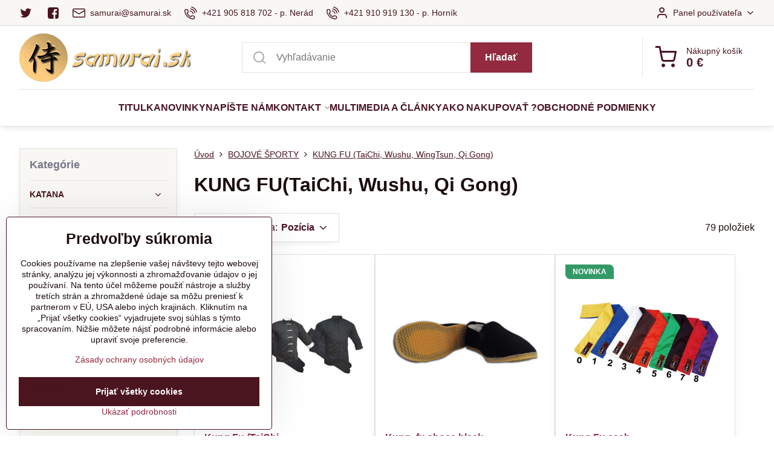

--- FILE ---
content_type: text/html; charset=UTF-8
request_url: https://www.samurai.sk/c/bojove-sporty/kung-fu-taichi-wushu-qi-gong
body_size: 30942
content:

<!DOCTYPE html>
<html  data-lang-code="sk" lang="sk" class="no-js s1-hasHeader1 s1-hasFixedMenu" data-lssid="002cda56b715">
    <head>
        <meta charset="utf-8">
        		<title>kung fu taichi wushu qi gong</title>
                    <meta name="description" content="kung fu taichi wushu qi gong, asia martial arts">
        		<meta name="viewport" content="width=device-width, initial-scale=1" />
		         
<script data-privacy-group="script">
var FloxSettings = {
'cartItems': {},'cartProducts': {},'cartType': "slider",'loginType': "slider",'regformType': "slider",'langVer': "" 
}; 
 
</script>
<script data-privacy-group="script">
FloxSettings.img_size = { 'min': "50x50",'small': "120x120",'medium': "440x440",'large': "800x800",'max': "1600x1600",'product_antn': "440x440",'product_detail': "800x800" };
</script>
    <template id="privacy_iframe_info">
    <div class="floxIframeBlockedInfo" data-func-text="Funkčné" data-analytic-text="Analytické" data-ad-text="Marketingové" data-nosnippet="1">
    <div class="floxIframeBlockedInfo__common">
        <div class="likeH3">Externý obsah je blokovaný Voľbami súkromia</div>
        <p>Prajete si načítať externý obsah?</p>
    </div>
    <div class="floxIframeBlockedInfo__youtube">
        <div class="likeH3">Videá Youtube sú blokované Voľbami súkromia</div>
        <p>Prajete si načítať Youtube video?</p>
    </div>
    <div class="floxIframeBlockedInfo__buttons">
        <button class="button floxIframeBlockedInfo__once">Povoliť tentokrát</button>
        <button class="button floxIframeBlockedInfo__always" >Povoliť a zapamätať - súhlas s druhom cookie: </button>
    </div>
    <a class="floxIframeBlockedLink__common" href=""><i class="fa fa-external-link"></i> Otvoriť obsah v novom okne</a>
    <a class="floxIframeBlockedLink__youtube" href=""><i class="fa fa-external-link"></i> Otvoriť video v novom okne</a>
</div>
</template>
<script type="text/javascript" data-privacy-group="script">
FloxSettings.options={},FloxSettings.options.MANDATORY=1,FloxSettings.options.FUNC=2,FloxSettings.options.ANALYTIC=4,FloxSettings.options.AD=8;
FloxSettings.options.fullConsent=7;FloxSettings.options.maxConsent=15;FloxSettings.options.consent=0,localStorage.getItem("floxConsent")&&(FloxSettings.options.consent=parseInt(localStorage.getItem("floxConsent")));FloxSettings.options.sync=1;FloxSettings.google_consent2_options={},FloxSettings.google_consent2_options.AD_DATA=1,FloxSettings.google_consent2_options.AD_PERSON=2;FloxSettings.google_consent2_options.consent=-1,localStorage.getItem("floxGoogleConsent2")&&(FloxSettings.google_consent2_options.consent=parseInt(localStorage.getItem("floxGoogleConsent2")));const privacyIsYoutubeUrl=function(e){return e.includes("youtube.com/embed")||e.includes("youtube-nocookie.com/embed")},privacyIsGMapsUrl=function(e){return e.includes("google.com/maps/embed")||/maps\.google\.[a-z]{2,3}\/maps/i.test(e)},privacyGetPrivacyGroup=function(e){var t="";if(e.getAttribute("data-privacy-group")?t=e.getAttribute("data-privacy-group"):e.closest("*[data-privacy-group]")&&(t=e.closest("*[data-privacy-group]").getAttribute("data-privacy-group")),"IFRAME"===e.tagName){let r=e.src||"";privacyIsYoutubeUrl(r)&&(e.setAttribute("data-privacy-group","func"),t="func"),privacyIsGMapsUrl(r)&&(e.setAttribute("data-privacy-group","func"),t="func")}return"regular"===t&&(t="script"),t},privacyBlockScriptNode=function(e){e.type="javascript/blocked";let t=function(r){"javascript/blocked"===e.getAttribute("type")&&r.preventDefault(),e.removeEventListener("beforescriptexecute",t)};e.addEventListener("beforescriptexecute",t)},privacyHandleScriptTag=function(e){let t=privacyGetPrivacyGroup(e);if(t){if("script"===t)return;"mandatory"===t||"func"===t&&FloxSettings.options.consent&FloxSettings.options.FUNC||"analytic"===t&&FloxSettings.options.consent&FloxSettings.options.ANALYTIC||"ad"===t&&FloxSettings.options.consent&FloxSettings.options.AD||privacyBlockScriptNode(e)}else FloxSettings.options.allow_unclassified||privacyBlockScriptNode(e)},privacyShowPlaceholder=function(e){let t=privacyGetPrivacyGroup(e);var r=document.querySelector("#privacy_iframe_info").content.cloneNode(!0),i=r.querySelector(".floxIframeBlockedInfo__always");i.textContent=i.textContent+r.firstElementChild.getAttribute("data-"+t+"-text"),r.firstElementChild.setAttribute("data-"+t,"1"),r.firstElementChild.removeAttribute("data-func-text"),r.firstElementChild.removeAttribute("data-analytic-text"),r.firstElementChild.removeAttribute("data-ad-text");let o=e.parentNode.classList.contains("blockYoutube");if(e.style.height){let a=e.style.height,c=e.style.width;e.setAttribute("data-privacy-style-height",a),r.firstElementChild.style.setProperty("--iframe-h",a),r.firstElementChild.style.setProperty("--iframe-w",c),e.style.height="0"}else if(e.getAttribute("height")){let n=e.getAttribute("height").replace("px",""),l=e.getAttribute("width").replace("px","");e.setAttribute("data-privacy-height",n),n.includes("%")?r.firstElementChild.style.setProperty("--iframe-h",n):r.firstElementChild.style.setProperty("--iframe-h",n+"px"),l.includes("%")?r.firstElementChild.style.setProperty("--iframe-w",l):r.firstElementChild.style.setProperty("--iframe-w",l+"px"),e.setAttribute("height",0)}else if(o&&e.parentNode.style.maxHeight){let s=e.parentNode.style.maxHeight,p=e.parentNode.style.maxWidth;r.firstElementChild.style.setProperty("--iframe-h",s),r.firstElementChild.style.setProperty("--iframe-w",p)}let u=e.getAttribute("data-privacy-src")||"";privacyIsYoutubeUrl(u)?(r.querySelector(".floxIframeBlockedInfo__common").remove(),r.querySelector(".floxIframeBlockedLink__common").remove(),r.querySelector(".floxIframeBlockedLink__youtube").setAttribute("href",u.replace("/embed/","/watch?v="))):u?(r.querySelector(".floxIframeBlockedInfo__youtube").remove(),r.querySelector(".floxIframeBlockedLink__youtube").remove(),r.querySelector(".floxIframeBlockedLink__common").setAttribute("href",u)):(r.querySelector(".floxIframeBlockedInfo__once").remove(),r.querySelector(".floxIframeBlockedInfo__youtube").remove(),r.querySelector(".floxIframeBlockedLink__youtube").remove(),r.querySelector(".floxIframeBlockedLink__common").remove(),r.querySelector(".floxIframeBlockedInfo__always").classList.add("floxIframeBlockedInfo__always--reload")),e.parentNode.insertBefore(r,e.nextSibling),o&&e.parentNode.classList.add("blockYoutube--blocked")},privacyHidePlaceholderIframe=function(e){var t=e.nextElementSibling;if(t&&t.classList.contains("floxIframeBlockedInfo")){let r=e.parentNode.classList.contains("blockYoutube");r&&e.parentNode.classList.remove("blockYoutube--blocked"),e.getAttribute("data-privacy-style-height")?e.style.height=e.getAttribute("data-privacy-style-height"):e.getAttribute("data-privacy-height")?e.setAttribute("height",e.getAttribute("data-privacy-height")):e.classList.contains("invisible")&&e.classList.remove("invisible"),t.remove()}},privacyBlockIframeNode=function(e){var t=e.src||"";""===t&&e.getAttribute("data-src")&&(t=e.getAttribute("data-src")),e.setAttribute("data-privacy-src",t),e.removeAttribute("src"),!e.classList.contains("floxNoPrivacyPlaceholder")&&(!e.style.width||parseInt(e.style.width)>200)&&(!e.getAttribute("width")||parseInt(e.getAttribute("width"))>200)&&(!e.style.height||parseInt(e.style.height)>200)&&(!e.getAttribute("height")||parseInt(e.getAttribute("height"))>200)&&(!e.style.display||"none"!==e.style.display)&&(!e.style.visibility||"hidden"!==e.style.visibility)&&privacyShowPlaceholder(e)},privacyHandleIframeTag=function(e){let t=privacyGetPrivacyGroup(e);if(t){if("script"===t||"mandatory"===t)return;if("func"===t&&FloxSettings.options.consent&FloxSettings.options.FUNC)return;if("analytic"===t&&FloxSettings.options.consent&FloxSettings.options.ANALYTIC||"ad"===t&&FloxSettings.options.consent&FloxSettings.options.AD)return;privacyBlockIframeNode(e)}else{if(FloxSettings.options.allow_unclassified)return;privacyBlockIframeNode(e)}},privacyHandleYoutubeGalleryItem=function(e){if(!(FloxSettings.options.consent&FloxSettings.options.FUNC)){var t=e.closest(".gallery").getAttribute("data-preview-height"),r=e.getElementsByTagName("img")[0],i=r.getAttribute("src").replace(t+"/"+t,"800/800");r.classList.contains("flox-lazy-load")&&(i=r.getAttribute("data-src").replace(t+"/"+t,"800/800")),e.setAttribute("data-href",e.getAttribute("href")),e.setAttribute("href",i),e.classList.replace("ytb","ytbNoConsent")}},privacyBlockPrivacyElementNode=function(e){e.classList.contains("floxPrivacyPlaceholder")?(privacyShowPlaceholder(e),e.classList.add("invisible")):e.style.display="none"},privacyHandlePrivacyElementNodes=function(e){let t=privacyGetPrivacyGroup(e);if(t){if("script"===t||"mandatory"===t)return;if("func"===t&&FloxSettings.options.consent&FloxSettings.options.FUNC)return;if("analytic"===t&&FloxSettings.options.consent&FloxSettings.options.ANALYTIC||"ad"===t&&FloxSettings.options.consent&FloxSettings.options.AD)return;privacyBlockPrivacyElementNode(e)}else{if(FloxSettings.options.allow_unclassified)return;privacyBlockPrivacyElementNode(e)}};function privacyLoadScriptAgain(e){var t=document.getElementsByTagName("head")[0],r=document.createElement("script");r.src=e.getAttribute("src"),t.appendChild(r),e.parentElement.removeChild(e)}function privacyExecuteScriptAgain(e){var t=document.getElementsByTagName("head")[0],r=document.createElement("script");r.textContent=e.textContent,t.appendChild(r),e.parentElement.removeChild(e)}function privacyEnableScripts(){document.querySelectorAll('script[type="javascript/blocked"]').forEach(e=>{let t=privacyGetPrivacyGroup(e);(FloxSettings.options.consent&FloxSettings.options.ANALYTIC&&t.includes("analytic")||FloxSettings.options.consent&FloxSettings.options.AD&&t.includes("ad")||FloxSettings.options.consent&FloxSettings.options.FUNC&&t.includes("func"))&&(e.getAttribute("src")?privacyLoadScriptAgain(e):privacyExecuteScriptAgain(e))})}function privacyEnableIframes(){document.querySelectorAll("iframe[data-privacy-src]").forEach(e=>{let t=privacyGetPrivacyGroup(e);if(!(FloxSettings.options.consent&FloxSettings.options.ANALYTIC&&t.includes("analytic")||FloxSettings.options.consent&FloxSettings.options.AD&&t.includes("ad")||FloxSettings.options.consent&FloxSettings.options.FUNC&&t.includes("func")))return;privacyHidePlaceholderIframe(e);let r=e.getAttribute("data-privacy-src");e.setAttribute("src",r),e.removeAttribute("data-privacy-src")})}function privacyEnableYoutubeGalleryItems(){FloxSettings.options.consent&FloxSettings.options.FUNC&&(document.querySelectorAll(".ytbNoConsent").forEach(e=>{e.setAttribute("href",e.getAttribute("data-href")),e.classList.replace("ytbNoConsent","ytb")}),"function"==typeof initGalleryPlugin&&initGalleryPlugin())}function privacyEnableBlockedContent(e,t){document.querySelectorAll(".floxCaptchaCont").length&&(e&FloxSettings.options.FUNC)!=(t&FloxSettings.options.FUNC)?window.location.reload():(privacyEnableScripts(),privacyEnableIframes(),privacyEnableYoutubeGalleryItems(),"function"==typeof FloxSettings.privacyEnableScriptsCustom&&FloxSettings.privacyEnableScriptsCustom())}
function privacyUpdateConsent(){ FloxSettings.ga4&&"function"==typeof gtag&&gtag("consent","update",{ad_storage:FloxSettings.options.consent&FloxSettings.options.AD?"granted":"denied",analytics_storage:FloxSettings.options.consent&FloxSettings.options.ANALYTIC?"granted":"denied",functionality_storage:FloxSettings.options.consent&FloxSettings.options.FUNC?"granted":"denied",personalization_storage:FloxSettings.options.consent&FloxSettings.options.FUNC?"granted":"denied",security_storage:FloxSettings.options.consent&FloxSettings.options.FUNC?"granted":"denied",ad_user_data:FloxSettings.google_consent2_options.consent>-1&&FloxSettings.google_consent2_options.consent&FloxSettings.google_consent2_options.AD_DATA?"granted":"denied",ad_personalization:FloxSettings.google_consent2_options.consent>-1&&FloxSettings.google_consent2_options.consent&FloxSettings.google_consent2_options.AD_PERSON?"granted":"denied"});FloxSettings.gtm&&(gtag("consent","update",{ad_storage:FloxSettings.options.consent&FloxSettings.options.AD?"granted":"denied",analytics_storage:FloxSettings.options.consent&FloxSettings.options.ANALYTIC?"granted":"denied",functionality_storage:FloxSettings.options.consent&FloxSettings.options.FUNC?"granted":"denied",personalization_storage:FloxSettings.options.consent&FloxSettings.options.FUNC?"granted":"denied",security_storage:FloxSettings.options.consent&FloxSettings.options.FUNC?"granted":"denied",ad_user_data:FloxSettings.google_consent2_options.consent>-1&&FloxSettings.google_consent2_options.consent&FloxSettings.google_consent2_options.AD_DATA?"granted":"denied",ad_personalization:FloxSettings.google_consent2_options.consent>-1&&FloxSettings.google_consent2_options.consent&FloxSettings.google_consent2_options.AD_PERSON?"granted":"denied"}),dataLayer.push({cookie_consent:{marketing:FloxSettings.options.consent&FloxSettings.options.AD?"granted":"denied",analytics:FloxSettings.options.consent&FloxSettings.options.ANALYTIC?"granted":"denied"},event:"cookie_consent"}));if(FloxSettings.sklik&&FloxSettings.sklik.active){var e={rtgId:FloxSettings.sklik.seznam_retargeting_id,consent:FloxSettings.options.consent&&FloxSettings.options.consent&FloxSettings.options.ANALYTIC?1:0};"category"===FloxSettings.sklik.pageType?(e.category=FloxSettings.sklik.category,e.pageType=FloxSettings.sklik.pageType):"offerdetail"===FloxSettings.sklik.pagetype&&(e.itemId=FloxSettings.sklik.itemId,e.pageType=FloxSettings.sklik.pageType),window.rc&&window.rc.retargetingHit&&window.rc.retargetingHit(e)}"function"==typeof loadCartFromLS&&"function"==typeof saveCartToLS&&(loadCartFromLS(),saveCartToLS());}
const observer=new MutationObserver(e=>{e.forEach(({addedNodes:e})=>{e.forEach(e=>{if(FloxSettings.options.consent!==FloxSettings.options.maxConsent){if(1===e.nodeType&&"SCRIPT"===e.tagName)return privacyHandleScriptTag(e);if(1===e.nodeType&&"IFRAME"===e.tagName)return privacyHandleIframeTag(e);if(1===e.nodeType&&"A"===e.tagName&&e.classList.contains("ytb"))return privacyHandleYoutubeGalleryItem(e);if(1===e.nodeType&&"SCRIPT"!==e.tagName&&"IFRAME"!==e.tagName&&e.classList.contains("floxPrivacyElement"))return privacyHandlePrivacyElementNodes(e)}1===e.nodeType&&(e.classList.contains("mainPrivacyModal")||e.classList.contains("mainPrivacyBar"))&&(FloxSettings.options.consent>0&&!FloxSettings.options.forceShow&&-1!==FloxSettings.google_consent2_options.consent?e.style.display="none":FloxSettings.options.consent>0&&-1===FloxSettings.google_consent2_options.consent?e.classList.add("hideBWConsentOptions"):-1!==FloxSettings.google_consent2_options.consent&&e.classList.add("hideGC2ConsentOptions"))})})});observer.observe(document.documentElement,{childList:!0,subtree:!0}),document.addEventListener("DOMContentLoaded",function(){observer.disconnect()});const createElementBackup=document.createElement;document.createElement=function(...e){if("script"!==e[0].toLowerCase())return createElementBackup.bind(document)(...e);let n=createElementBackup.bind(document)(...e);return n.setAttribute("data-privacy-group","script"),n};
</script>

<meta name="referrer" content="no-referrer-when-downgrade">


<link rel="canonical" href="https://www.samurai.sk/c/bojove-sporty/kung-fu-taichi-wushu-qi-gong">
    

<meta property="og:title" content="kung fu taichi wushu qi gong">

<meta property="og:url" content="https://www.samurai.sk/c/bojove-sporty/kung-fu-taichi-wushu-qi-gong">
<meta property="og:description" content="kung fu taichi wushu qi gong, asia martial arts">

<meta name="twitter:card" content="summary_large_image">
<meta name="twitter:title" content="kung fu taichi wushu qi gong">
<meta name="twitter:description" content="kung fu taichi wushu qi gong, asia martial arts">

    <meta property="og:locale" content="sk_SK">

    <meta property="og:type" content="website">
                                
        <meta property="og:image" content="https://www.samurai.sk/resize/e:ccacd/1200/630/files/oblecenie/kung-fu-uniform-and-gi-set-black-white-red-4.png"> 
        <meta name="twitter:image" content="https://www.samurai.sk/resize/e:ccacd/1200/630/files/oblecenie/kung-fu-uniform-and-gi-set-black-white-red-4.png">        
        <link href="https://www.samurai.sk/resize/e:ccacd/440/440/files/oblecenie/kung-fu-uniform-and-gi-set-black-white-red-4.png" rel="previewimage">  
    <script data-privacy-group="script" type="application/ld+json">
{
    "@context": "https://schema.org",
    "@type": "WebPage",
    "name": "kung fu taichi wushu qi gong",
    "description": "kung fu taichi wushu qi gong, asia martial arts",
    "image": "https://www.samurai.sk/resize/e:ccacd/440/440/files/oblecenie/kung-fu-uniform-and-gi-set-black-white-red-4.png"}
</script>
<link rel="alternate" type="application/rss+xml" title="RSS feed pre www.samurai.sk" href="/e/rss/news">

<link rel="dns-prefetch" href="https://www.biznisweb.sk">
<link rel="preconnect" href="https://www.biznisweb.sk/" crossorigin>
<link rel="preload" href="/erp-templates/skins/flat/universal/fonts/fontawesome-webfont.woff2" as="font" type="font/woff2" crossorigin>
<link href="/erp-templates/260119150444/universal.css" rel="stylesheet" type="text/css" media="all">  



<link href="https://cdn.magrano.com/magrano-BAMmwH.css" rel="stylesheet" type="text/css" />
<script src="https://cdn.magrano.com/magrano-BAMmwH.js" data-privacy-group="script" type="text/javascript"></script>

  
<script data-privacy-group="regular">
    window.dataLayer = window.dataLayer || [];
    function gtag(){ dataLayer.push(arguments); }
    if(FloxSettings.options) {
        if(FloxSettings.options.consent) {
          gtag('consent', 'default', {
              'ad_storage': (FloxSettings.options.consent & FloxSettings.options.AD)?'granted':'denied',
              'analytics_storage': (FloxSettings.options.consent & FloxSettings.options.ANALYTIC)?'granted':'denied',
              'functionality_storage': (FloxSettings.options.consent & FloxSettings.options.FUNC)?'granted':'denied',
              'personalization_storage': (FloxSettings.options.consent & FloxSettings.options.FUNC)?'granted':'denied',
              'security_storage': (FloxSettings.options.consent & FloxSettings.options.FUNC)?'granted':'denied',
              'ad_user_data': ((FloxSettings.google_consent2_options.consent > -1) && FloxSettings.google_consent2_options.consent & FloxSettings.google_consent2_options.AD_DATA)?'granted':'denied',
              'ad_personalization': ((FloxSettings.google_consent2_options.consent > -1) && FloxSettings.google_consent2_options.consent & FloxSettings.google_consent2_options.AD_PERSON)?'granted':'denied'              
          });
          dataLayer.push({ 'cookie_consent': {
            'marketing': (FloxSettings.options.consent & FloxSettings.options.AD)?'granted':'denied',
            'analytics': (FloxSettings.options.consent & FloxSettings.options.ANALYTIC)?'granted':'denied'
          } });
        } else {
          gtag('consent', 'default', {
              'ad_storage': 'denied',
              'analytics_storage': 'denied',
              'functionality_storage': 'denied',
              'personalization_storage': 'denied',
              'security_storage': 'denied',
              'ad_user_data': 'denied',
              'ad_personalization': 'denied'
          });      
          dataLayer.push({ 'cookie_consent': {
            'marketing': 'denied',
            'analytics': 'denied'
            } 
          });    
        }    
    }
    
    dataLayer.push({
        'pageType' : 'category',
        'value': '0',
        'currency': 'EUR',
        'contentIds': []
            });
 
    FloxSettings.currency = 'EUR';
    FloxSettings.gtm = { 'init': true, 'container_id': ' GTM-TCRSVQVW', 'page_type': 'category' };
    </script>

    <!-- Google Tag Manager HEAD -->
<script data-privacy-group="regular">(function(w,d,s,l,i){w[l]=w[l]||[];w[l].push({'gtm.start':
new Date().getTime(),event:'gtm.js'});var f=d.getElementsByTagName(s)[0],
j=d.createElement(s),dl=l!='dataLayer'?'&l='+l:'';j.async=true;j.src=
'//www.googletagmanager.com/gtm.js?id='+i+dl;f.parentNode.insertBefore(j,f);
})(window,document,'script','dataLayer',' GTM-TCRSVQVW');</script>
 
<script data-privacy-group="mandatory">
    FloxSettings.trackerData = {
                    'cartIds': []
            };
    </script>    <!-- Global site tag (gtag.js) - Google Analytics -->
    <script async src="https://www.googletagmanager.com/gtag/js?id=G-ZYSQ277JE8" data-privacy-group="regular"></script>    
    <script data-privacy-group="regular">
        window.dataLayer = window.dataLayer || [];
        function gtag(){ dataLayer.push(arguments); }
        if(FloxSettings.options) {
          if(FloxSettings.options.consent) {
            gtag('consent', 'default', {
              'ad_storage': (FloxSettings.options.consent & FloxSettings.options.AD)?'granted':'denied',
              'analytics_storage': (FloxSettings.options.consent & FloxSettings.options.ANALYTIC)?'granted':'denied',
              'functionality_storage': (FloxSettings.options.consent & FloxSettings.options.FUNC)?'granted':'denied',
              'personalization_storage': (FloxSettings.options.consent & FloxSettings.options.FUNC)?'granted':'denied',
              'security_storage': (FloxSettings.options.consent & FloxSettings.options.FUNC)?'granted':'denied',
              'ad_user_data': ((FloxSettings.google_consent2_options.consent > -1) && FloxSettings.google_consent2_options.consent & FloxSettings.google_consent2_options.AD_DATA)?'granted':'denied',
              'ad_personalization': ((FloxSettings.google_consent2_options.consent > -1) && FloxSettings.google_consent2_options.consent & FloxSettings.google_consent2_options.AD_PERSON)?'granted':'denied',
              'wait_for_update': 500
            });  
          } else {
            gtag('consent', 'default', {
              'ad_storage': 'denied',
              'analytics_storage': 'denied',
              'functionality_storage': 'denied',
              'personalization_storage': 'denied',
              'security_storage': 'denied',
              'ad_user_data': 'denied',
              'ad_personalization': 'denied',
              'wait_for_update': 500
            });  
          }
        }
        gtag('js', new Date());
     
        gtag('set', { 'currency': 'EUR' }); 
      
    

    FloxSettings.ga4 = 1;
    FloxSettings.gtagID = 'G-ZYSQ277JE8';
    gtag('config', 'G-ZYSQ277JE8',{  'groups': 'ga4' });   

  
    </script>   
 

		<script data-privacy-group="script">
			FloxSettings.cartType = "same_page";
			FloxSettings.loginType = "custom";
			FloxSettings.regformType = "custom";
		</script>
												<style>
			:root {
				--s1-accentTransparent: #942A3F17;
				--s1-accentComplement: #fff;
				--s1-maccentComplement: #000;
				--s1-menuBgComplementTransparent: #fffb;
				--s1-menuBgComplementTransparent2: #fff2;
				--s1-menuBgComplement: #fff;
				--s1-accentDark: #4a151f;
			}
		</style>

		</head>
<body class="s1-pt-category ">
    <!-- Facebook Pixel Code -->
<script type="text/javascript" data-privacy-group="ad">
!function(f,b,e,v,n,t,s){
    if(f.fbq)return;n=f.fbq=function(){
        n.callMethod? n.callMethod.apply(n,arguments):n.queue.push(arguments)
    };
    if(!f._fbq)f._fbq=n;
    n.push=n;n.loaded=!0;n.version='2.0';n.queue=[];t=b.createElement(e);t.async=!0;
    t.src=v;s=b.getElementsByTagName(e)[0];s.parentNode.insertBefore(t,s)
}
(window,document,'script','//connect.facebook.net/en_US/fbevents.js');

    var time = Date.now(),
        eventTime = Math.floor(time / 1000),
        eventId = "PW" + time;   

    fbq('init', '323254704961394');        
    //console.log('special FB init')
    fbq('track', 'PageView', { }, { 'eventID': eventId });
    FloxSettings.fb_conv = [];
 
    
    function getCookie(name) {
      var value = '; '+document.cookie;
      var parts = value.split('; '+name+'=');
      if (parts.length === 2) return parts.pop().split(';').shift();
      else return null;
    }    
    
    FloxSettings.fb_conv.push({ 
        "event_name": "PageView",
        "event_time": eventTime,
        "event_id": eventId, 
        "event_source_url": window.location.href,
        "action_source": "website",
        "user_data": {
            "fbp": getCookie('_fbp')
        }
    });
    
        
 FloxSettings.currency = 'EUR';FloxSettings.fbremarket = { 'init': true, 'apikey': '323254704961394' };        
</script>
<!-- End Facebook Pixel Code -->

    <noscript class="noprint">
        <div id="noscript">
            Javascript není prohlížečem podporován nebo je vypnutý. Pro zobrazení stránky tak, jak byla zamýšlena, použijte prohlížeč s podporou JavaScript.
            <br>Pomoc: <a href="https://www.enable-javascript.com/" target="_blank">Enable-Javascript.com</a>.
        </div>
    </noscript>
    
    <div class="oCont remodal-bg">
																																					
						

	
	<section class="s1-headerTop s1-headerTop-style1 noprint">
		<div class="s1-cont flex ai-c">
							<div class="s1-headerTop-left">
					                        <div id="box-id-top_header_left" class="pagebox">
                                                        	<nav class="s1-topNav">
		<ul class="s1-topNav-items">
																				<li class="s1-topNav-item  iconOnly">
						<a class="s1-topNav-link " href="https://t.me/samuraj_sk" title="Twitter">
															        
    <i class="navIcon fa fa-twitter fa-fw imgIcon50"></i>
    
														<span class="s1-topNav-linkText">Twitter</span>
						</a>
					</li>
																								<li class="s1-topNav-item  iconOnly">
						<a class="s1-topNav-link " href="https://www.facebook.com/people/Samuraisk/100063574254255/" title="Facebook">
															        
    <i class="navIcon fa fa-facebook-square fa-fw imgIcon50"></i>
    
														<span class="s1-topNav-linkText">Facebook</span>
						</a>
					</li>
																								<li class="s1-topNav-item ">
						<a class="s1-topNav-link " href="mailto:samurai@samurai.sk" >
															    <i class="navIcon navIconBWSet imgIcon50"><svg xmlns="http://www.w3.org/2000/svg" width="34.079" height="24.679" viewBox="0 0 34.079 24.679" fill="currentColor">
  <path d="M48.018,22.66H21.982a4.027,4.027,0,0,0-4.022,4.022V43.318a4.028,4.028,0,0,0,4.022,4.022H48.018a4.028,4.028,0,0,0,4.022-4.022V26.682A4.027,4.027,0,0,0,48.018,22.66ZM21.982,25.084H48.018a1.6,1.6,0,0,1,1.6,1.6v.843L35.068,36.016l-14.684-8.7v-.629A1.6,1.6,0,0,1,21.982,25.084ZM48.018,44.916H21.982a1.6,1.6,0,0,1-1.6-1.6V30.128l14.061,8.336a1.208,1.208,0,0,0,1.229,0l13.942-8.137V43.318A1.6,1.6,0,0,1,48.018,44.916Z" transform="translate(-17.96 -22.66)"/>
</svg>
</i>

														<span class="s1-topNav-linkText">samurai@samurai.sk</span>
						</a>
					</li>
																								<li class="s1-topNav-item ">
						<a class="s1-topNav-link " href="tel:+421905818702" >
															    <i class="navIcon navIconBWSet imgIcon50"><svg xmlns="http://www.w3.org/2000/svg" width="32.363" height="32.696" viewBox="0 0 32.363 32.696" fill="currentColor">
    <path d="M50.089,33.454a1.089,1.089,0,0,1-1.057-.818A16.444,16.444,0,0,0,36.816,20.8a1.085,1.085,0,1,1,.485-2.116A18.64,18.64,0,0,1,51.148,32.1a1.085,1.085,0,0,1-.789,1.319A1.146,1.146,0,0,1,50.089,33.454Z" transform="translate(-18.819 -18.652)"/>
    <path d="M45.271,36.015a1.091,1.091,0,0,1-1.08-.933,11.093,11.093,0,0,0-9.62-9.407,1.085,1.085,0,1,1,.271-2.153A13.276,13.276,0,0,1,46.353,34.778,1.086,1.086,0,0,1,45.425,36,1.151,1.151,0,0,1,45.271,36.015Z" transform="translate(-18.819 -18.652)"/>
    <path d="M40.16,37.721a1.088,1.088,0,0,1-1.091-1.085,5.871,5.871,0,0,0-5.884-5.846,1.085,1.085,0,1,1,0-2.17,8.051,8.051,0,0,1,8.067,8.016A1.089,1.089,0,0,1,40.16,37.721Z" transform="translate(-18.819 -18.652)"/>
    <path d="M40.781,51.348l-.179,0c-6.259-.15-21.417-6.59-21.781-21.646a4.416,4.416,0,0,1,4.195-4.873l1.667-.04c1.493-.022,4.368,1.1,4.478,5.638.1,4.086-1.181,4.893-1.953,5.009a1.073,1.073,0,0,1-.138.013l-.32.007a16.914,16.914,0,0,0,8.062,8.011l.007-.317a1.285,1.285,0,0,1,.012-.138c.118-.767.929-2.037,5.042-1.941,4.569.11,5.709,2.959,5.672,4.451l-.04,1.657a4.594,4.594,0,0,1-.661,2.126A4.425,4.425,0,0,1,40.781,51.348ZM24.763,26.956h-.027L23.069,27c-.491.022-2.123.281-2.066,2.651.352,14.5,15.42,19.427,19.652,19.528,2.388.091,2.645-1.564,2.668-2.063l.04-1.646c.018-.74-.7-2.161-3.542-2.229a6.37,6.37,0,0,0-2.828.344l-.005.2a1.988,1.988,0,0,1-.9,1.613,2.014,2.014,0,0,1-1.841.184,18.874,18.874,0,0,1-9.628-9.568,1.973,1.973,0,0,1,.186-1.828,2.006,2.006,0,0,1,1.622-.9l.2,0a6.306,6.306,0,0,0,.346-2.809C26.911,27.686,25.516,26.956,24.763,26.956Zm10.3,16.612h0Z" transform="translate(-18.819 -18.652)"/>
</svg>
</i>

														<span class="s1-topNav-linkText">+421 905 818 702 - p. Nerád</span>
						</a>
					</li>
																								<li class="s1-topNav-item ">
						<a class="s1-topNav-link " href="tel:+421910919130" >
															    <i class="navIcon navIconBWSet imgIcon50"><svg xmlns="http://www.w3.org/2000/svg" width="32.363" height="32.696" viewBox="0 0 32.363 32.696" fill="currentColor">
    <path d="M50.089,33.454a1.089,1.089,0,0,1-1.057-.818A16.444,16.444,0,0,0,36.816,20.8a1.085,1.085,0,1,1,.485-2.116A18.64,18.64,0,0,1,51.148,32.1a1.085,1.085,0,0,1-.789,1.319A1.146,1.146,0,0,1,50.089,33.454Z" transform="translate(-18.819 -18.652)"/>
    <path d="M45.271,36.015a1.091,1.091,0,0,1-1.08-.933,11.093,11.093,0,0,0-9.62-9.407,1.085,1.085,0,1,1,.271-2.153A13.276,13.276,0,0,1,46.353,34.778,1.086,1.086,0,0,1,45.425,36,1.151,1.151,0,0,1,45.271,36.015Z" transform="translate(-18.819 -18.652)"/>
    <path d="M40.16,37.721a1.088,1.088,0,0,1-1.091-1.085,5.871,5.871,0,0,0-5.884-5.846,1.085,1.085,0,1,1,0-2.17,8.051,8.051,0,0,1,8.067,8.016A1.089,1.089,0,0,1,40.16,37.721Z" transform="translate(-18.819 -18.652)"/>
    <path d="M40.781,51.348l-.179,0c-6.259-.15-21.417-6.59-21.781-21.646a4.416,4.416,0,0,1,4.195-4.873l1.667-.04c1.493-.022,4.368,1.1,4.478,5.638.1,4.086-1.181,4.893-1.953,5.009a1.073,1.073,0,0,1-.138.013l-.32.007a16.914,16.914,0,0,0,8.062,8.011l.007-.317a1.285,1.285,0,0,1,.012-.138c.118-.767.929-2.037,5.042-1.941,4.569.11,5.709,2.959,5.672,4.451l-.04,1.657a4.594,4.594,0,0,1-.661,2.126A4.425,4.425,0,0,1,40.781,51.348ZM24.763,26.956h-.027L23.069,27c-.491.022-2.123.281-2.066,2.651.352,14.5,15.42,19.427,19.652,19.528,2.388.091,2.645-1.564,2.668-2.063l.04-1.646c.018-.74-.7-2.161-3.542-2.229a6.37,6.37,0,0,0-2.828.344l-.005.2a1.988,1.988,0,0,1-.9,1.613,2.014,2.014,0,0,1-1.841.184,18.874,18.874,0,0,1-9.628-9.568,1.973,1.973,0,0,1,.186-1.828,2.006,2.006,0,0,1,1.622-.9l.2,0a6.306,6.306,0,0,0,.346-2.809C26.911,27.686,25.516,26.956,24.763,26.956Zm10.3,16.612h0Z" transform="translate(-18.819 -18.652)"/>
</svg>
</i>

														<span class="s1-topNav-linkText">+421 910 919 130 - p. Horník</span>
						</a>
					</li>
									</ul>
	</nav>

                             
            </div> 
    
				</div>
										<div class="s1-headerTop-right flex ml-a">
											<div class="s1-dropDown s1-loginDropdown">
	<a href="/e/login" class="s1-dropDown-toggler">
		<i class="s1-icon s1-icon-user s1-dropDown-icon" aria-hidden="true"></i>
		<span class="s1-dropDown-title">Panel používateľa</span>
		<i class="fa fa-angle-down s1-dropDown-arrow"></i>
	</a>
	<ul class="s1-dropDown-items">
				<li class="s1-dropDown-item">
			<a class="s1-dropDown-link" href="/e/login" data-remodal-target="s1-acc">
				<i class="s1-icon s1-icon-log-in s1-dropDown-icon"></i>
				<span class="s1-dropDown-title">Prihlásiť sa</span>
			</a>
		</li>
						<li class="s1-dropDown-item">
			<a class="s1-dropDown-link" href="/e/account/register">
				<i class="s1-icon s1-icon-user-plus s1-dropDown-icon"></i>
				<span class="s1-dropDown-title">Registrácia</span>
			</a>
		</li>
    		</ul>
</div>

														</div>
					</div>
	</section>
<header class="s1-header s1-header-style1  noprint">
	<section class="s1-header-cont s1-cont flex">
		<div class="s1-header-logo">
							<a class="s1-imglogo" href="/"><img src="/files/design/logo.jpg" alt="Logo"></a>
					</div>
		<div class="s1-header-actions flex">
						<div class="s1-header-search">
				<!-- search activator -->
				<div class="s1-header-action m-hide">
					<a href="/e/search" title="Hľadať" class="s1-header-actionLink s1-searchActivatorJS"><i class="s1-icon s1-icon-search"></i></a>
				</div>
					<form action="/e/search" method="get" class="siteSearchForm s1-topSearch-form">
		<div class="siteSearchCont s1-topSearch">
			<label class="s1-siteSearch-label flex">
				<i class="s1-icon s1-icon-search rm-hide"></i>
				<input data-pages="Stránky" data-products="Produkty" data-categories="Kategórie" data-news="Novinky" data-brands="Výrobca" class="siteSearchInput" id="s1-small-search" placeholder="Vyhľadávanie" name="word" type="text" value="">
				<button class="button" type="submit">Hľadať</button>
			</label>
		</div>
	</form>

			</div>
			
												<!-- cart -->
			<div class="s1-headerCart-outer">
				            
    		<div class="s1-header-action s1-headerCart">
			<a class="s1-header-actionLink smallCart" href="/e/cart/index" title="Nákupný košík">
				<i class="s1-icon s1-icon-shopping-cart"></i>
				<span class="smallCartItems buttonCartInvisible invisible">0</span>
				<div class="s1-scText rl-hide">
					<span class="s1-scTitle">Nákupný košík</span>
					<span class="smallCartTotal smallCartPrice" data-pieces="0">0 €</span>
				</div>
			</a>
			<div id="s1-customSmallCartCont" class="s1-smallCart-wrapper"></div>
		</div>
    
			</div>
			<!-- menu -->
						<div class="s1-header-action l-hide">
				<button aria-label="Menu" class="s1-header-actionLink s1-menuActivatorJS"><i class="s1-icon s1-icon-menu"></i></button>
			</div>
					</div>
	</section>
		<div class="s1-menu-section ">
					<div class="s1-menu-overlay s1-menuActivatorJS l-hide"></div>
			<div class="s1-menu-wrapper">
				<div class="s1-menu-header l-hide">
					Menu
					<span class="s1-menuClose s1-menuActivatorJS">✕</span>
				</div>
				<div class="s1-menu-cont s1-cont">
											     
                                        																														<nav class="s1-menu s1-menu-center">
								<ul class="s1-menu-items">
																	<li class="s1-menu-item  ">
							<a class="s1-menu-link " href="/">
																<span>TITULKA</span>
															</a>
													</li>
																	<li class="s1-menu-item  ">
							<a class="s1-menu-link " href="/novinky">
																<span>NOVINKY</span>
															</a>
													</li>
																	<li class="s1-menu-item  ">
							<a class="s1-menu-link " href="/napiste-nam">
																<span>NAPÍŠTE  NÁM</span>
															</a>
													</li>
																	<li class="s1-menu-item  hasSubmenu s1-sub-dropdown">
							<a class="s1-menu-link " href="/kontakt">
																<span>KONTAKT</span>
								<i class="s1-menuChevron fa fa-angle-right"></i>							</a>
															     
                                        														<ul class="s1-submenu-items level-1">
								<li class="s1-submenu-item level-1    ">
															<a href="/kontakt/vstup-pre-zakaznikov" class="s1-submenu-link ">
						<span>Vstup pre zákazníkov</span>
											</a>
									</li>
											</ul>
		    
													</li>
																	<li class="s1-menu-item  ">
							<a class="s1-menu-link " href="/multimedia-a-clanky">
																<span>MULTIMEDIA  A  ČLÁNKY</span>
															</a>
													</li>
																	<li class="s1-menu-item  ">
							<a class="s1-menu-link " href="/ako-nakupovat">
																<span>AKO  NAKUPOVAŤ ?</span>
															</a>
													</li>
																	<li class="s1-menu-item  ">
							<a class="s1-menu-link " href="/obchodne-podmienky">
																<span>OBCHODNÉ  PODMIENKY</span>
															</a>
													</li>
									</ul>
			</nav>
		    
																<div class="s1-menu-categoriesMobile l-hide">
							                        <div id="box-id-flox_side_menu" class="pagebox">
                                                        															<nav class="s1-sideMenu ">
							<div class="s1-menuTitle rl-hide">Kategórie</div>
						<ul class="s1-sideMenu-items">
														
																																																																																																
											<li class="s1-sideMenu-item  hasSubmenu s1-sideSub-dropdown ">
							<a class="s1-sideMenu-link " href="/c/katana">
																<span>KATANA</span>
								<i class="s1-menuChevron fa fa-angle-right"></i>							</a>
															<ul class="s1-submenu-items level-1">
								<li class="s1-submenu-item level-1    ">
															<a href="/c/katana/katana-repliky" class="s1-submenu-link ">
						<span>KATANY/funkčné repliky filmových chladných zbraní</span>
											</a>
									</li>
								<li class="s1-submenu-item level-1    ">
															<a href="/c/katana/gunto" class="s1-submenu-link ">
						<span>GUNTO</span>
											</a>
									</li>
								<li class="s1-submenu-item level-1    ">
															<a href="/c/katana/sety" class="s1-submenu-link ">
						<span>KATANY z prekladanej ocele</span>
											</a>
									</li>
								<li class="s1-submenu-item level-1    ">
															<a href="/c/katana/setydekoracne" class="s1-submenu-link ">
						<span>KATANY-dekoračné sety</span>
											</a>
									</li>
								<li class="s1-submenu-item level-1    ">
															<a href="/c/katana/shirasaya-shikomizue" class="s1-submenu-link ">
						<span>SHIRASAYA / SHIKOMIZUE</span>
											</a>
									</li>
								<li class="s1-submenu-item level-1    ">
															<a href="/c/katana/individual-made-katana" class="s1-submenu-link ">
						<span>INDIVIDUAL KATANA</span>
											</a>
									</li>
											</ul>
													</li>
																			
																																																																																																
											<li class="s1-sideMenu-item   ">
							<a class="s1-sideMenu-link " href="/c/wakizashi">
																<span>WAKIZASHI</span>
															</a>
													</li>
																			
																																																																																																
											<li class="s1-sideMenu-item   ">
							<a class="s1-sideMenu-link " href="/c/tanto">
																<span>TANTO</span>
															</a>
													</li>
																			
																																																																																																
											<li class="s1-sideMenu-item   ">
							<a class="s1-sideMenu-link " href="/c/mece-stredovekej-ciny">
																<span>MEČE STREDOVEKEJ ČÍNY</span>
															</a>
													</li>
																			
																																																																																																
											<li class="s1-sideMenu-item   ">
							<a class="s1-sideMenu-link " href="/c/ninjutsu">
																<span>NINJUTSU</span>
															</a>
													</li>
																			
																																																																																																
											<li class="s1-sideMenu-item   ">
							<a class="s1-sideMenu-link " href="/c/stojany-na-mec">
																<span>STOJANY NA MEČE</span>
															</a>
													</li>
																			
																																																																																																
											<li class="s1-sideMenu-item   ">
							<a class="s1-sideMenu-link " href="/c/starostlivost-o-mec">
																<span>STAROSTLIVOSŤ O MEČ</span>
															</a>
													</li>
																			
																																																																																																
											<li class="s1-sideMenu-item   ">
							<a class="s1-sideMenu-link " href="/c/kabuto">
																<span>KABUTO</span>
															</a>
													</li>
																			
																																																																																																
											<li class="s1-sideMenu-item   ">
							<a class="s1-sideMenu-link " href="/c/yoroi">
																<span>YOROI</span>
															</a>
													</li>
																			
																																																																																																
											<li class="s1-sideMenu-item   ">
							<a class="s1-sideMenu-link " href="/c/sebaobrana">
																<span>SEBAOBRANA</span>
															</a>
													</li>
																			
																																																																																																
											<li class="s1-sideMenu-item  hasSubmenu s1-sideSub-dropdown ">
							<a class="s1-sideMenu-link " href="/c/noze">
																<span>NOŽE</span>
								<i class="s1-menuChevron fa fa-angle-right"></i>							</a>
															<ul class="s1-submenu-items level-1">
								<li class="s1-submenu-item level-1    ">
															<a href="/c/noze/karambity" class="s1-submenu-link ">
						<span>Karambity</span>
											</a>
									</li>
								<li class="s1-submenu-item level-1    ">
															<a href="/c/noze/noze-vyskakovacie" class="s1-submenu-link ">
						<span>Nože-vyskakovacie</span>
											</a>
									</li>
								<li class="s1-submenu-item level-1    ">
															<a href="/c/noze/noze-dyky-a-lovecke-noze" class="s1-submenu-link ">
						<span>Nože-dýky a lovecké nože</span>
											</a>
									</li>
								<li class="s1-submenu-item level-1    ">
															<a href="/c/noze/noze-vojenske-a-takticke-bojove-noze" class="s1-submenu-link ">
						<span>Nože-vojenské a taktické bojové nože</span>
											</a>
									</li>
								<li class="s1-submenu-item level-1    ">
															<a href="/c/noze/noze-vrhacie" class="s1-submenu-link ">
						<span>Nože -vrhacie</span>
											</a>
									</li>
								<li class="s1-submenu-item level-1    ">
															<a href="/c/noze/noze-vreckove" class="s1-submenu-link ">
						<span>Nože-vreckové</span>
											</a>
									</li>
											</ul>
													</li>
																			
																																																																																																
											<li class="s1-sideMenu-item  hasSubmenu s1-sideSub-dropdown submenuVisible">
							<a class="s1-sideMenu-link select" href="/c/bojove-sporty">
																<span>BOJOVÉ ŠPORTY</span>
								<i class="s1-menuChevron fa fa-angle-right"></i>							</a>
															<ul class="s1-submenu-items level-1">
								<li class="s1-submenu-item level-1    ">
															<a href="/c/bojove-sporty/boxkick-boxmma" class="s1-submenu-link ">
						<span>BOX/KICK-BOX/MMA/MUAI-THAI</span>
											</a>
									</li>
								<li class="s1-submenu-item level-1    ">
															<a href="/c/bojove-sporty/karatekobudokungfu" class="s1-submenu-link ">
						<span>KARATE/ KOBUDO</span>
											</a>
									</li>
								<li class="s1-submenu-item level-1    ">
															<a href="/c/bojove-sporty/taekwondo" class="s1-submenu-link ">
						<span>TAEKWONDO</span>
											</a>
									</li>
								<li class="s1-submenu-item level-1    ">
															<a href="/c/bojove-sporty/judoaikidojiu-jitsu" class="s1-submenu-link ">
						<span>JUDO/AIKIDO/JIU-JITSU</span>
											</a>
									</li>
								<li class="s1-submenu-item level-1   submenuVisible ">
															<a href="/c/bojove-sporty/kung-fu-taichi-wushu-qi-gong" class="s1-submenu-link select">
						<span>KUNG FU (TaiChi, Wushu, WingTsun, Qi Gong)</span>
											</a>
									</li>
								<li class="s1-submenu-item level-1    ">
															<a href="/c/bojove-sporty/kendo-iaido-jodo" class="s1-submenu-link ">
						<span>KENDO/IAIDO/JODO</span>
											</a>
									</li>
											</ul>
													</li>
																			
																																																																																																
											<li class="s1-sideMenu-item  hasSubmenu s1-sideSub-dropdown ">
							<a class="s1-sideMenu-link " href="/c/bojove-sporty-trening">
																<span>BOJOVÉ ŠPORTY tréningové pomôcky</span>
								<i class="s1-menuChevron fa fa-angle-right"></i>							</a>
															<ul class="s1-submenu-items level-1">
								<li class="s1-submenu-item level-1  hasSubmenu  ">
															<a href="/c/bojove-sporty-trening/treningove-oblecenie" class="s1-submenu-link ">
						<span>TRÉNINGOVÉ OBLEČENIE</span>
						<i class="s1-menuChevron fa fa-angle-right "></i>					</a>
																		     
                                        														<ul class="s1-submenu-items level-2">
								<li class="s1-submenu-item level-2    ">
															<a href="/c/bojove-sporty-trening/treningove-oblecenie/kimona-doboky" class="s1-submenu-link ">
						<span>KIMONÁ/DOBOKY</span>
											</a>
									</li>
								<li class="s1-submenu-item level-2    ">
															<a href="/c/bojove-sporty-trening/treningove-oblecenie/box-mma-trening" class="s1-submenu-link ">
						<span>BOX,MMA,MUAY-THAI</span>
											</a>
									</li>
											</ul>
		    
															</li>
								<li class="s1-submenu-item level-1    ">
															<a href="/c/bojove-sporty-trening/treningove-zbrane" class="s1-submenu-link ">
						<span>TRÉNINGOVÉ ZBRANE</span>
											</a>
									</li>
								<li class="s1-submenu-item level-1  hasSubmenu  ">
															<a href="/c/bojove-sporty-trening/doplnky" class="s1-submenu-link ">
						<span>DOPLNKY NA TRÉNING</span>
						<i class="s1-menuChevron fa fa-angle-right "></i>					</a>
																		     
                                        														<ul class="s1-submenu-items level-2">
								<li class="s1-submenu-item level-2    ">
															<a href="/c/bojove-sporty-trening/doplnky/rukavice" class="s1-submenu-link ">
						<span>Rukavice</span>
											</a>
									</li>
								<li class="s1-submenu-item level-2    ">
															<a href="/c/bojove-sporty-trening/doplnky/chranice-prilby" class="s1-submenu-link ">
						<span>Chrániče, prilby</span>
											</a>
									</li>
								<li class="s1-submenu-item level-2    ">
															<a href="/c/bojove-sporty-trening/doplnky/lapy-vrecia-makiwary" class="s1-submenu-link ">
						<span>Lapy, vrecia, makiwary</span>
											</a>
									</li>
											</ul>
		    
															</li>
											</ul>
													</li>
																			
																																																																																																
											<li class="s1-sideMenu-item   ">
							<a class="s1-sideMenu-link " href="/c/vypredaj">
																<span>Akciová ponuka</span>
															</a>
													</li>
																			
																																																																																																
											<li class="s1-sideMenu-item  hasSubmenu s1-sideSub-dropdown ">
							<a class="s1-sideMenu-link " href="/c/vyrobcovia">
																<span>VÝROBCOVIA</span>
								<i class="s1-menuChevron fa fa-angle-right"></i>							</a>
															<ul class="s1-submenu-items level-1">
								<li class="s1-submenu-item level-1  hasSubmenu  ">
															<a href="/c/vyrobcovia/zheng-shi-swords" class="s1-submenu-link ">
						<span>ZHENG SHI SWORDS</span>
						<i class="s1-menuChevron fa fa-angle-right "></i>					</a>
																		     
                                        														<ul class="s1-submenu-items level-2">
								<li class="s1-submenu-item level-2    ">
															<a href="/c/vyrobcovia/zheng-shi-swords/katana-repliky" class="s1-submenu-link ">
						<span>KATANY/funkčné repliky filmových chladných zbraní</span>
											</a>
									</li>
								<li class="s1-submenu-item level-2    ">
															<a href="/c/vyrobcovia/zheng-shi-swords/sety" class="s1-submenu-link ">
						<span>KATANY z prekladanej ocele</span>
											</a>
									</li>
								<li class="s1-submenu-item level-2    ">
															<a href="/c/vyrobcovia/zheng-shi-swords/setydekoracne" class="s1-submenu-link ">
						<span>KATANY-dekoračné sety</span>
											</a>
									</li>
								<li class="s1-submenu-item level-2    ">
															<a href="/c/vyrobcovia/zheng-shi-swords/gunto" class="s1-submenu-link ">
						<span>GUNTO</span>
											</a>
									</li>
								<li class="s1-submenu-item level-2    ">
															<a href="/c/vyrobcovia/zheng-shi-swords/shirasaya-shikomizue" class="s1-submenu-link ">
						<span>SHIRASAYA/SHIKOMIZUE</span>
											</a>
									</li>
								<li class="s1-submenu-item level-2    ">
															<a href="/c/vyrobcovia/zheng-shi-swords/individual-made-katana" class="s1-submenu-link ">
						<span>INDIVIDUAL KATANA</span>
											</a>
									</li>
								<li class="s1-submenu-item level-2    ">
															<a href="/c/vyrobcovia/zheng-shi-swords/wakizashi" class="s1-submenu-link ">
						<span>WAKIZASHI</span>
											</a>
									</li>
								<li class="s1-submenu-item level-2    ">
															<a href="/c/vyrobcovia/zheng-shi-swords/tanto" class="s1-submenu-link ">
						<span>TANTO</span>
											</a>
									</li>
								<li class="s1-submenu-item level-2    ">
															<a href="/c/vyrobcovia/zheng-shi-swords/mece-stredovekej-ciny" class="s1-submenu-link ">
						<span>MEČE STREDOVEKEJ ČÍNY</span>
											</a>
									</li>
								<li class="s1-submenu-item level-2    ">
															<a href="/c/vyrobcovia/zheng-shi-swords/stojany-na-mec" class="s1-submenu-link ">
						<span>STOJANY NA MEČE</span>
											</a>
									</li>
								<li class="s1-submenu-item level-2    ">
															<a href="/c/vyrobcovia/zheng-shi-swords/starostlivost-o-mec" class="s1-submenu-link ">
						<span>STAROSTLIVOSŤ O MEČ</span>
											</a>
									</li>
								<li class="s1-submenu-item level-2    ">
															<a href="/c/vyrobcovia/zheng-shi-swords/kabuto" class="s1-submenu-link ">
						<span>KABUTO</span>
											</a>
									</li>
								<li class="s1-submenu-item level-2    ">
															<a href="/c/vyrobcovia/zheng-shi-swords/yoroi" class="s1-submenu-link ">
						<span>YOROI</span>
											</a>
									</li>
											</ul>
		    
															</li>
								<li class="s1-submenu-item level-1  hasSubmenu  ">
															<a href="/c/vyrobcovia/noze" class="s1-submenu-link ">
						<span>NOŽE - United Cutlery</span>
						<i class="s1-menuChevron fa fa-angle-right "></i>					</a>
																		     
                                        														<ul class="s1-submenu-items level-2">
								<li class="s1-submenu-item level-2    ">
															<a href="/c/vyrobcovia/noze/vreckove-noze" class="s1-submenu-link ">
						<span>VRECKOVÉ NOŽE</span>
											</a>
									</li>
								<li class="s1-submenu-item level-2    ">
															<a href="/c/vyrobcovia/noze/vrhacie-noze" class="s1-submenu-link ">
						<span>VRHACIE NOŽE </span>
											</a>
									</li>
								<li class="s1-submenu-item level-2    ">
															<a href="/c/vyrobcovia/noze/vojenske-a-lovecke-noze" class="s1-submenu-link ">
						<span>VOJENSKÉ A LOVECKÉ NOŽE</span>
											</a>
									</li>
											</ul>
		    
															</li>
								<li class="s1-submenu-item level-1  hasSubmenu  ">
															<a href="/c/vyrobcovia/noze_linder" class="s1-submenu-link ">
						<span>NOŽE - Linder</span>
						<i class="s1-menuChevron fa fa-angle-right "></i>					</a>
																		     
                                        														<ul class="s1-submenu-items level-2">
								<li class="s1-submenu-item level-2    ">
															<a href="/c/vyrobcovia/noze_linder/vyskakovacie-noze" class="s1-submenu-link ">
						<span>VYSKAKOVACIE NOŽE</span>
											</a>
									</li>
								<li class="s1-submenu-item level-2    ">
															<a href="/c/vyrobcovia/noze_linder/dyky-a-lovecke-noze" class="s1-submenu-link ">
						<span>DÝKY A LOVECKÉ NOŽE</span>
											</a>
									</li>
								<li class="s1-submenu-item level-2    ">
															<a href="/c/vyrobcovia/noze_linder/vreckove-noze" class="s1-submenu-link ">
						<span>VRECKOVÉ NOŽE</span>
											</a>
									</li>
								<li class="s1-submenu-item level-2    ">
															<a href="/c/vyrobcovia/noze_linder/vrhacie-noze" class="s1-submenu-link ">
						<span>VRHACIE NOŽE</span>
											</a>
									</li>
											</ul>
		    
															</li>
								<li class="s1-submenu-item level-1  hasSubmenu  ">
															<a href="/c/vyrobcovia/noze-eickhorn" class="s1-submenu-link ">
						<span>NOŽE - Eickhorn</span>
						<i class="s1-menuChevron fa fa-angle-right "></i>					</a>
																		     
                                        														<ul class="s1-submenu-items level-2">
								<li class="s1-submenu-item level-2    ">
															<a href="/c/vyrobcovia/noze-eickhorn/rescue-vreckove-noze" class="s1-submenu-link ">
						<span>RESCUE VRECKOVÉ NOŽE</span>
											</a>
									</li>
								<li class="s1-submenu-item level-2    ">
															<a href="/c/vyrobcovia/noze-eickhorn/vojenske-noze" class="s1-submenu-link ">
						<span>VOJENSKÉ NOŽE</span>
											</a>
									</li>
								<li class="s1-submenu-item level-2    ">
															<a href="/c/vyrobcovia/noze-eickhorn/takticke-bojove-noze" class="s1-submenu-link ">
						<span>TAKTICKÉ BOJOVÉ NOŽE</span>
											</a>
									</li>
											</ul>
		    
															</li>
								<li class="s1-submenu-item level-1    ">
															<a href="/c/vyrobcovia/samuraisk" class="s1-submenu-link ">
						<span>SATORI</span>
											</a>
									</li>
								<li class="s1-submenu-item level-1    ">
															<a href="/c/vyrobcovia/rdx" class="s1-submenu-link ">
						<span>RDX</span>
											</a>
									</li>
								<li class="s1-submenu-item level-1    ">
															<a href="/c/vyrobcovia/mizuno" class="s1-submenu-link ">
						<span>MIZUNO</span>
											</a>
									</li>
								<li class="s1-submenu-item level-1    ">
															<a href="/c/vyrobcovia/seerat-martial-arts" class="s1-submenu-link ">
						<span>DAX  SPORT</span>
											</a>
									</li>
								<li class="s1-submenu-item level-1    ">
															<a href="/c/vyrobcovia/wacocu" class="s1-submenu-link ">
						<span>WACOKU</span>
											</a>
									</li>
								<li class="s1-submenu-item level-1    ">
															<a href="/c/vyrobcovia/tokaido" class="s1-submenu-link ">
						<span>TOKAIDO</span>
											</a>
									</li>
											</ul>
													</li>
												</ul>
		</nav>
	
                             
            </div> 
    
						</div>
					
										<div class="s1-menu-addon s1-menuAddon-sidemenu m-hide">
						                        <div id="box-id-top_header_left" class="pagebox">
                                                        	<nav class="s1-topNav">
		<ul class="s1-topNav-items">
																				<li class="s1-topNav-item  iconOnly">
						<a class="s1-topNav-link " href="https://t.me/samuraj_sk" title="Twitter">
															        
    <i class="navIcon fa fa-twitter fa-fw imgIcon50"></i>
    
														<span class="s1-topNav-linkText">Twitter</span>
						</a>
					</li>
																								<li class="s1-topNav-item  iconOnly">
						<a class="s1-topNav-link " href="https://www.facebook.com/people/Samuraisk/100063574254255/" title="Facebook">
															        
    <i class="navIcon fa fa-facebook-square fa-fw imgIcon50"></i>
    
														<span class="s1-topNav-linkText">Facebook</span>
						</a>
					</li>
																								<li class="s1-topNav-item ">
						<a class="s1-topNav-link " href="mailto:samurai@samurai.sk" >
															    <i class="navIcon navIconBWSet imgIcon50"><svg xmlns="http://www.w3.org/2000/svg" width="34.079" height="24.679" viewBox="0 0 34.079 24.679" fill="currentColor">
  <path d="M48.018,22.66H21.982a4.027,4.027,0,0,0-4.022,4.022V43.318a4.028,4.028,0,0,0,4.022,4.022H48.018a4.028,4.028,0,0,0,4.022-4.022V26.682A4.027,4.027,0,0,0,48.018,22.66ZM21.982,25.084H48.018a1.6,1.6,0,0,1,1.6,1.6v.843L35.068,36.016l-14.684-8.7v-.629A1.6,1.6,0,0,1,21.982,25.084ZM48.018,44.916H21.982a1.6,1.6,0,0,1-1.6-1.6V30.128l14.061,8.336a1.208,1.208,0,0,0,1.229,0l13.942-8.137V43.318A1.6,1.6,0,0,1,48.018,44.916Z" transform="translate(-17.96 -22.66)"/>
</svg>
</i>

														<span class="s1-topNav-linkText">samurai@samurai.sk</span>
						</a>
					</li>
																								<li class="s1-topNav-item ">
						<a class="s1-topNav-link " href="tel:+421905818702" >
															    <i class="navIcon navIconBWSet imgIcon50"><svg xmlns="http://www.w3.org/2000/svg" width="32.363" height="32.696" viewBox="0 0 32.363 32.696" fill="currentColor">
    <path d="M50.089,33.454a1.089,1.089,0,0,1-1.057-.818A16.444,16.444,0,0,0,36.816,20.8a1.085,1.085,0,1,1,.485-2.116A18.64,18.64,0,0,1,51.148,32.1a1.085,1.085,0,0,1-.789,1.319A1.146,1.146,0,0,1,50.089,33.454Z" transform="translate(-18.819 -18.652)"/>
    <path d="M45.271,36.015a1.091,1.091,0,0,1-1.08-.933,11.093,11.093,0,0,0-9.62-9.407,1.085,1.085,0,1,1,.271-2.153A13.276,13.276,0,0,1,46.353,34.778,1.086,1.086,0,0,1,45.425,36,1.151,1.151,0,0,1,45.271,36.015Z" transform="translate(-18.819 -18.652)"/>
    <path d="M40.16,37.721a1.088,1.088,0,0,1-1.091-1.085,5.871,5.871,0,0,0-5.884-5.846,1.085,1.085,0,1,1,0-2.17,8.051,8.051,0,0,1,8.067,8.016A1.089,1.089,0,0,1,40.16,37.721Z" transform="translate(-18.819 -18.652)"/>
    <path d="M40.781,51.348l-.179,0c-6.259-.15-21.417-6.59-21.781-21.646a4.416,4.416,0,0,1,4.195-4.873l1.667-.04c1.493-.022,4.368,1.1,4.478,5.638.1,4.086-1.181,4.893-1.953,5.009a1.073,1.073,0,0,1-.138.013l-.32.007a16.914,16.914,0,0,0,8.062,8.011l.007-.317a1.285,1.285,0,0,1,.012-.138c.118-.767.929-2.037,5.042-1.941,4.569.11,5.709,2.959,5.672,4.451l-.04,1.657a4.594,4.594,0,0,1-.661,2.126A4.425,4.425,0,0,1,40.781,51.348ZM24.763,26.956h-.027L23.069,27c-.491.022-2.123.281-2.066,2.651.352,14.5,15.42,19.427,19.652,19.528,2.388.091,2.645-1.564,2.668-2.063l.04-1.646c.018-.74-.7-2.161-3.542-2.229a6.37,6.37,0,0,0-2.828.344l-.005.2a1.988,1.988,0,0,1-.9,1.613,2.014,2.014,0,0,1-1.841.184,18.874,18.874,0,0,1-9.628-9.568,1.973,1.973,0,0,1,.186-1.828,2.006,2.006,0,0,1,1.622-.9l.2,0a6.306,6.306,0,0,0,.346-2.809C26.911,27.686,25.516,26.956,24.763,26.956Zm10.3,16.612h0Z" transform="translate(-18.819 -18.652)"/>
</svg>
</i>

														<span class="s1-topNav-linkText">+421 905 818 702 - p. Nerád</span>
						</a>
					</li>
																								<li class="s1-topNav-item ">
						<a class="s1-topNav-link " href="tel:+421910919130" >
															    <i class="navIcon navIconBWSet imgIcon50"><svg xmlns="http://www.w3.org/2000/svg" width="32.363" height="32.696" viewBox="0 0 32.363 32.696" fill="currentColor">
    <path d="M50.089,33.454a1.089,1.089,0,0,1-1.057-.818A16.444,16.444,0,0,0,36.816,20.8a1.085,1.085,0,1,1,.485-2.116A18.64,18.64,0,0,1,51.148,32.1a1.085,1.085,0,0,1-.789,1.319A1.146,1.146,0,0,1,50.089,33.454Z" transform="translate(-18.819 -18.652)"/>
    <path d="M45.271,36.015a1.091,1.091,0,0,1-1.08-.933,11.093,11.093,0,0,0-9.62-9.407,1.085,1.085,0,1,1,.271-2.153A13.276,13.276,0,0,1,46.353,34.778,1.086,1.086,0,0,1,45.425,36,1.151,1.151,0,0,1,45.271,36.015Z" transform="translate(-18.819 -18.652)"/>
    <path d="M40.16,37.721a1.088,1.088,0,0,1-1.091-1.085,5.871,5.871,0,0,0-5.884-5.846,1.085,1.085,0,1,1,0-2.17,8.051,8.051,0,0,1,8.067,8.016A1.089,1.089,0,0,1,40.16,37.721Z" transform="translate(-18.819 -18.652)"/>
    <path d="M40.781,51.348l-.179,0c-6.259-.15-21.417-6.59-21.781-21.646a4.416,4.416,0,0,1,4.195-4.873l1.667-.04c1.493-.022,4.368,1.1,4.478,5.638.1,4.086-1.181,4.893-1.953,5.009a1.073,1.073,0,0,1-.138.013l-.32.007a16.914,16.914,0,0,0,8.062,8.011l.007-.317a1.285,1.285,0,0,1,.012-.138c.118-.767.929-2.037,5.042-1.941,4.569.11,5.709,2.959,5.672,4.451l-.04,1.657a4.594,4.594,0,0,1-.661,2.126A4.425,4.425,0,0,1,40.781,51.348ZM24.763,26.956h-.027L23.069,27c-.491.022-2.123.281-2.066,2.651.352,14.5,15.42,19.427,19.652,19.528,2.388.091,2.645-1.564,2.668-2.063l.04-1.646c.018-.74-.7-2.161-3.542-2.229a6.37,6.37,0,0,0-2.828.344l-.005.2a1.988,1.988,0,0,1-.9,1.613,2.014,2.014,0,0,1-1.841.184,18.874,18.874,0,0,1-9.628-9.568,1.973,1.973,0,0,1,.186-1.828,2.006,2.006,0,0,1,1.622-.9l.2,0a6.306,6.306,0,0,0,.346-2.809C26.911,27.686,25.516,26.956,24.763,26.956Zm10.3,16.612h0Z" transform="translate(-18.819 -18.652)"/>
</svg>
</i>

														<span class="s1-topNav-linkText">+421 910 919 130 - p. Horník</span>
						</a>
					</li>
									</ul>
	</nav>

                             
            </div> 
    
					</div>
					
										<div class="s1-menu-addon s1-menuAddon-account m-hide">
						<div class="s1-dropDown s1-loginDropdown">
	<a href="/e/login" class="s1-dropDown-toggler">
		<i class="s1-icon s1-icon-user s1-dropDown-icon" aria-hidden="true"></i>
		<span class="s1-dropDown-title">Panel používateľa</span>
		<i class="fa fa-angle-down s1-dropDown-arrow"></i>
	</a>
	<ul class="s1-dropDown-items">
				<li class="s1-dropDown-item">
			<a class="s1-dropDown-link" href="/e/login" data-remodal-target="s1-acc">
				<i class="s1-icon s1-icon-log-in s1-dropDown-icon"></i>
				<span class="s1-dropDown-title">Prihlásiť sa</span>
			</a>
		</li>
						<li class="s1-dropDown-item">
			<a class="s1-dropDown-link" href="/e/account/register">
				<i class="s1-icon s1-icon-user-plus s1-dropDown-icon"></i>
				<span class="s1-dropDown-title">Registrácia</span>
			</a>
		</li>
    		</ul>
</div>

					</div>
					
					
									</div>
			</div>
			</div>
</header>
			<div class="s1-scrollObserve" data-body-class="scrolled"></div>

																										
			
			
			
						
									
																	
			
							<div id="main" class="basic">
					<div class="iCont s1-layout-basic">
						<div id="content" class="mainColumn">
        
						
										


	
	
<div id="product-list-c241" class="productList  s1-filterSide"     data-use-block="0" data-category-id="241" data-category-title="KUNG FU (TaiChi, Wushu, WingTsun, Qi Gong)"
     data-playlist-241="f340f1b1"     data-type="grid" data-fulltext=""     data-per-page="50"
     data-pagination-limit="50" data-order-by="position" data-order-desc="0"
     data-page="0" data-variant-filter="0"
	 data-continue-loading="3"
     data-continue-loading-count="3"
     	              data-price-min="9" data-price-max="799"
        data-price-from="9" data-price-to="799"
     >

			<div class="s1-layout-basic_w">
			<div class="s1-mainColumn">
													<div class="boxNP s1-titleAlign">
													<div class="boxHeader boxRow">
								<ul class="breadcrumbs" itemscope itemtype="https://schema.org/BreadcrumbList">
					    <li class="s1-bc-rm-hide">
        <a href="/">
            <span>Úvod</span>
        </a>
    </li>
    									        <li itemprop="itemListElement" itemscope itemtype="https://schema.org/ListItem" >
            <i class="fa fa-angle-right s1-bc-rm-hide"></i>
            <a href="/c/bojove-sporty" itemprop="item">
				<i class="fa fa-angle-left s1-bc-m-hide m-hide noprint"></i><span itemprop="name">BOJOVÉ ŠPORTY</span>
            </a>
            <meta itemprop="position" content="1">
        </li>
    				        <li itemprop="itemListElement" itemscope itemtype="https://schema.org/ListItem" class="s1-bc-rm-hide">
            <i class="fa fa-angle-right s1-bc-rm-hide"></i>
            <a href="/c/bojove-sporty/kung-fu-taichi-wushu-qi-gong" itemprop="item">
				<span itemprop="name">KUNG FU (TaiChi, Wushu, WingTsun, Qi Gong)</span>
            </a>
            <meta itemprop="position" content="2">
        </li>
    </ul>
							</div>
																											<h1 class="productListTitle">
																			KUNG FU(TaiChi, Wushu, Qi Gong)
																	</h1>
													
											</div>
				
							
			
							<div class="s1-categoryCols s1-block">
					<div class="s1-categoryCols-right">
														<div class="s1-baseSort s1-animate flex ai-c">
				<div class="s1-dropDown s1-sortLinks">
			<button class="s1-dropDown-toggler">
				<i class="s1-icon s1-icon-bar-chart s1-dropDown-icon fa-fw" aria-hidden="true"></i>
				<span class="s1-dropDown-title rm-hide">Radiť podľa:</span>
									<span class="s1-sortLink-current">Pozícia</span>
								<i class="fa fa-angle-down s1-dropDown-arrow"></i>
			</button>
			<div class="s1-dropDown-items">
				<span data-srt="title" data-dsc="0" class="s1-dropDown-link s1-sortLink "><span class="s1-dropDown-title">Názov</span></span>
				<span data-srt="position" data-dsc="0" class="s1-dropDown-link s1-sortLink active"><span class="s1-dropDown-title">Pozícia</span></span>
				<span data-srt="age" data-dsc="0" class="s1-dropDown-link s1-sortLink "><span class="s1-dropDown-title">Najnovšie</span></span>
													<span data-srt="price" data-dsc="0" class="s1-dropDown-link s1-sortLink "><span class="s1-dropDown-title">Cena</span><i class="fa fa-long-arrow-up" aria-hidden="true"></i></span>
					<span data-srt="price" data-dsc="1" class="s1-dropDown-link s1-sortLink "><span class="s1-dropDown-title">Cena</span><i class="fa fa-long-arrow-down" aria-hidden="true"></i></span>
																	<span data-srt="stock" data-dsc="0" class="s1-dropDown-link s1-sortLink "><span class="s1-dropDown-title">Skladom prednostne</span></span>
							</div>
		</div>
				<p class="s1-listCount"><span class="productCount">79</span> <span class="productCountWord">položiek</span></p>
				<div class="s1-filterTogglerCont ">
			<a href="#" class="button s1-filterActivatorJS"><i class="s1-icon s1-icon-filter s1-icon-big" aria-hidden="true"></i> Parametre</a>
		</div>
			</div>

		<div class="s1-filterRes invisible">
		<div class="s1-filterResetButtons">	</div>
		<a href="https://www.samurai.sk/c/bojove-sporty/kung-fu-taichi-wushu-qi-gong" class="s1-filterReset">Odstrániť všetko</a>
	</div>
	
												<div class="s1-products products clear
          "
     data-productlist-empty-filter-text="Žiadny výrobok nezodpovedá aktuálnemu filtru." data-productlist-empty-text="V tejto kategórii nie sú žiadne výrobky.">
    <div class="productsLoadingOverlay"></div>
        <ul class="productListFGrid columns3 clear" data-column-count="3">
                	<li class="s1-gridItem s1-itemBuyable productListItemJS" data-href="/p/544/kung-fu-uniphorm-black" data-pid="544" >
		<div class="s1-gridItem-imageCont">
			<a class="s1-gridItem-imageLink s1-altImg-link productListLink" href="/p/544/kung-fu-uniphorm-black">
				<noscript>
					<img
						class="no-js-image"
						src="/resize/e:ccacd/440/440/files/oblecenie/kung-fu-uniphorma-3-types.jpg"
						alt="Kung Fu (TaiChi, Wushu,WingTsun)) uniforma "
						title="Kung Fu (TaiChi, Wushu,WingTsun)) uniforma "
					/>
				</noscript>
				<img
					src="data:image/svg+xml,%3Csvg xmlns='http://www.w3.org/2000/svg' viewBox='0 0 440 440' width='330' %3E%3C/svg%3E"
					data-src="/resize/e:ccacd/440/440/files/oblecenie/kung-fu-uniphorma-3-types.jpg"
					alt="Kung Fu (TaiChi, Wushu,WingTsun)) uniforma "
					title="Kung Fu (TaiChi, Wushu,WingTsun)) uniforma "
					class="s1-mainImg flox-lazy-load"
					width="330"
					height="330"
				/>
			</a>
								</div>
		<div class="s1-gridItem-actions">
					</div>
		<div class="s1-gridItem-title">
			
						<h3 class="s1-listProductTitle"><a class="productListLink" href="/p/544/kung-fu-uniphorm-black">Kung Fu (TaiChi, Wushu,WingTsun)) uniforma </a></h3>
			
			<p class="s1-gridItem-description">
				Kung Fu uniforma.  Perfektná na tréning kung-fu (wu-shu), wing-tsun, tai-chi
			</p>
			
		</div>
		<div class="s1-gridItem-cartCont">
									<div class="s1-gridItem-info">
														<p class="productListGridWarehouseStatus" >
						<span class="s1-gridItem-status"  style="color:#00FF00">
														Na sklade
													</span>
											</p>
																	<div class="s1-gridItem-priceCont s1-listPricing">
					        													<p class="price"><span data-s1ttip="s DPH">			44 €		</span></p>
									    
				</div>
							</div>
						<div class="s1-gridItem-buttons noprint">
												<a class="button buttonSmall buttonCart productListLink" href="/p/544/kung-fu-uniphorm-black">
						<i class="s1-icon s1-icon-chevron-right s1-atc-icon"></i>
						<span class="s1-atc-title">
							<span class="s1-productList-bttnSelectVariant invisible">Vyberte variant</span>
							<span class="s1-productList-bttnView">Zobraziť</span>
						</span>
					</a>
										</div>
		</div>
		
    <div class="productListItemAnalyticsData invisible" data-id="544" data-product-id="544" data-name="Kung Fu (TaiChi, Wushu,WingTsun)) uniforma " 
         data-price="35.77"
                                       data-category="KUNG FU (TaiChi, Wushu, WingTsun, Qi Gong)"                     data-list="KUNG FU (TaiChi, Wushu, WingTsun, Qi Gong)"
         ></div>

	</li>

                	<li class="s1-gridItem s1-itemBuyable productListItemJS" data-href="/p/645/kung-fu-shoes-black" data-pid="645" >
		<div class="s1-gridItem-imageCont">
			<a class="s1-gridItem-imageLink s1-altImg-link productListLink" href="/p/645/kung-fu-shoes-black">
				<noscript>
					<img
						class="no-js-image"
						src="/resize/e:ccacd/440/440/files/dax/macho-kung-fu-shoes-yellow-rubber-1.jpg"
						alt="Kung -fu shoes black"
						title="Kung -fu shoes black"
					/>
				</noscript>
				<img
					src="data:image/svg+xml,%3Csvg xmlns='http://www.w3.org/2000/svg' viewBox='0 0 440 440' width='330' %3E%3C/svg%3E"
					data-src="/resize/e:ccacd/440/440/files/dax/macho-kung-fu-shoes-yellow-rubber-1.jpg"
					alt="Kung -fu shoes black"
					title="Kung -fu shoes black"
					class="s1-mainImg flox-lazy-load"
					width="330"
					height="330"
				/>
			</a>
								</div>
		<div class="s1-gridItem-actions">
					</div>
		<div class="s1-gridItem-title">
			
						<h3 class="s1-listProductTitle"><a class="productListLink" href="/p/645/kung-fu-shoes-black">Kung -fu shoes black</a></h3>
			
			<p class="s1-gridItem-description">
				Kung-Fu topánky. Vhodné aj pre Wushu, Qigong a Tai Chi
			</p>
			
		</div>
		<div class="s1-gridItem-cartCont">
									<div class="s1-gridItem-info">
														<p class="productListGridWarehouseStatus" >
						<span class="s1-gridItem-status"  style="color:#00FF00">
														Na sklade
													</span>
											</p>
																	<div class="s1-gridItem-priceCont s1-listPricing">
					        													<p class="price"><span data-s1ttip="s DPH">			od 20,90 €		</span></p>
									    
				</div>
							</div>
						<div class="s1-gridItem-buttons noprint">
												<a class="button buttonSmall buttonCart productListLink" href="/p/645/kung-fu-shoes-black">
						<i class="s1-icon s1-icon-chevron-right s1-atc-icon"></i>
						<span class="s1-atc-title">
							<span class="s1-productList-bttnSelectVariant invisible">Vyberte variant</span>
							<span class="s1-productList-bttnView">Zobraziť</span>
						</span>
					</a>
										</div>
		</div>
		
    <div class="productListItemAnalyticsData invisible" data-id="645" data-product-id="645" data-name="Kung -fu shoes black" 
         data-price="16.99"
                                       data-category="KUNG FU (TaiChi, Wushu, WingTsun, Qi Gong)"                     data-list="KUNG FU (TaiChi, Wushu, WingTsun, Qi Gong)"
         ></div>

	</li>

                	<li class="s1-gridItem s1-itemBuyable productListItemJS" data-href="/p/472/kung-fu-sash" data-pid="472" >
		<div class="s1-gridItem-imageCont">
			<a class="s1-gridItem-imageLink s1-altImg-link productListLink" href="/p/472/kung-fu-sash">
				<noscript>
					<img
						class="no-js-image"
						src="/resize/e:ccacd/440/440/files/wacocu/kung-fu-sash.jpg"
						alt="Kung Fu sash"
						title="Kung Fu sash"
					/>
				</noscript>
				<img
					src="data:image/svg+xml,%3Csvg xmlns='http://www.w3.org/2000/svg' viewBox='0 0 440 440' width='330' %3E%3C/svg%3E"
					data-src="/resize/e:ccacd/440/440/files/wacocu/kung-fu-sash.jpg"
					alt="Kung Fu sash"
					title="Kung Fu sash"
					class="s1-mainImg flox-lazy-load"
					width="330"
					height="330"
				/>
			</a>
								</div>
		<div class="s1-gridItem-actions">
					</div>
		<div class="s1-gridItem-title">
			    <p class="indicators">
        			                                          <span class="indicator indicator-2" style="background-color:#339966;color:#fff;">NOVINKA</span>
                                      </p>

						<h3 class="s1-listProductTitle"><a class="productListLink" href="/p/472/kung-fu-sash">Kung Fu sash</a></h3>
			
			<p class="s1-gridItem-description">
				Kung fu sash/opasok
			</p>
			
		</div>
		<div class="s1-gridItem-cartCont">
									<div class="s1-gridItem-info">
														<p class="productListGridWarehouseStatus" >
						<span class="s1-gridItem-status"  style="color:#00FF00">
														Na sklade
													</span>
											</p>
																	<div class="s1-gridItem-priceCont s1-listPricing">
					        													<p class="price"><span data-s1ttip="s DPH">			9 €		</span></p>
									    
				</div>
							</div>
						<div class="s1-gridItem-buttons noprint">
												<a class="button buttonSmall buttonCart productListLink" href="/p/472/kung-fu-sash">
						<i class="s1-icon s1-icon-chevron-right s1-atc-icon"></i>
						<span class="s1-atc-title">
							<span class="s1-productList-bttnSelectVariant invisible">Vyberte variant</span>
							<span class="s1-productList-bttnView">Zobraziť</span>
						</span>
					</a>
										</div>
		</div>
		
    <div class="productListItemAnalyticsData invisible" data-id="472" data-product-id="472" data-name="Kung Fu sash" 
         data-price="7.32"
                              data-brand="Wacoku"                     data-category="KUNG FU (TaiChi, Wushu, WingTsun, Qi Gong)"                     data-list="KUNG FU (TaiChi, Wushu, WingTsun, Qi Gong)"
         ></div>

	</li>

                	<li class="s1-gridItem s1-itemBuyable productListItemJS" data-href="/p/775/cinske-kopie-cchiang" data-pid="775" >
		<div class="s1-gridItem-imageCont">
			<a class="s1-gridItem-imageLink s1-altImg-link productListLink" href="/p/775/cinske-kopie-cchiang">
				<noscript>
					<img
						class="no-js-image"
						src="/resize/e:ccacd/440/440/files/wacocu/chinese-spears.jpg"
						alt="Čínske kopie - Čchiang"
						title="Čínske kopie - Čchiang"
					/>
				</noscript>
				<img
					src="data:image/svg+xml,%3Csvg xmlns='http://www.w3.org/2000/svg' viewBox='0 0 440 440' width='330' %3E%3C/svg%3E"
					data-src="/resize/e:ccacd/440/440/files/wacocu/chinese-spears.jpg"
					alt="Čínske kopie - Čchiang"
					title="Čínske kopie - Čchiang"
					class="s1-mainImg flox-lazy-load"
					width="330"
					height="330"
				/>
			</a>
								</div>
		<div class="s1-gridItem-actions">
					</div>
		<div class="s1-gridItem-title">
			    <p class="indicators">
        			                                          <span class="indicator indicator-2" style="background-color:#339966;color:#fff;">NOVINKA</span>
                                  			                                          <span class="indicator indicator-3" style="background-color:#00CCFF;color:#000;">AKCIA</span>
                                      </p>

						<h3 class="s1-listProductTitle"><a class="productListLink" href="/p/775/cinske-kopie-cchiang">Čínske kopie - Čchiang</a></h3>
			
			<p class="s1-gridItem-description">
				Čínske kopie - funkčné
			</p>
			
		</div>
		<div class="s1-gridItem-cartCont">
									<div class="s1-gridItem-info">
														<p class="productListGridWarehouseStatus" >
						<span class="s1-gridItem-status"  style="color:#00FF00">
														Na sklade
													</span>
											</p>
																	<div class="s1-gridItem-priceCont s1-listPricing">
					        													<p class="price"><span data-s1ttip="s DPH">			od 53,30 €		</span></p>
									    
				</div>
							</div>
						<div class="s1-gridItem-buttons noprint">
												<a class="button buttonSmall buttonCart productListLink" href="/p/775/cinske-kopie-cchiang">
						<i class="s1-icon s1-icon-chevron-right s1-atc-icon"></i>
						<span class="s1-atc-title">
							<span class="s1-productList-bttnSelectVariant invisible">Vyberte variant</span>
							<span class="s1-productList-bttnView">Zobraziť</span>
						</span>
					</a>
										</div>
		</div>
		
    <div class="productListItemAnalyticsData invisible" data-id="775" data-product-id="775" data-name="Čínske kopie - Čchiang" 
         data-price="43.33"
                              data-brand="Wacoku"                     data-category="KUNG FU (TaiChi, Wushu, WingTsun, Qi Gong)"                     data-list="KUNG FU (TaiChi, Wushu, WingTsun, Qi Gong)"
         ></div>

	</li>

                	<li class="s1-gridItem s1-itemBuyable productListItemJS" data-href="/p/839/kung-fu-kopia" data-pid="839" >
		<div class="s1-gridItem-imageCont">
			<a class="s1-gridItem-imageLink s1-altImg-link productListLink" href="/p/839/kung-fu-kopia">
				<noscript>
					<img
						class="no-js-image"
						src="/resize/e:ccacd/440/440/files/wacocu/kung-fu--spear-2.jpg"
						alt="Kung Fu kópia"
						title="Kung Fu kópia"
					/>
				</noscript>
				<img
					src="data:image/svg+xml,%3Csvg xmlns='http://www.w3.org/2000/svg' viewBox='0 0 440 440' width='330' %3E%3C/svg%3E"
					data-src="/resize/e:ccacd/440/440/files/wacocu/kung-fu--spear-2.jpg"
					alt="Kung Fu kópia"
					title="Kung Fu kópia"
					class="s1-mainImg flox-lazy-load"
					width="330"
					height="330"
				/>
			</a>
								</div>
		<div class="s1-gridItem-actions">
					</div>
		<div class="s1-gridItem-title">
			    <p class="indicators">
        			                                          <span class="indicator indicator-2" style="background-color:#339966;color:#fff;">NOVINKA</span>
                                      </p>

						<h3 class="s1-listProductTitle"><a class="productListLink" href="/p/839/kung-fu-kopia">Kung Fu kópia</a></h3>
			
			<p class="s1-gridItem-description">
				Kung Fu kópia - obojstranná
			</p>
			
		</div>
		<div class="s1-gridItem-cartCont">
									<div class="s1-gridItem-info">
														<p class="productListGridWarehouseStatus" >
						<span class="s1-gridItem-status"  style="color:#00FF00">
														Na sklade
													</span>
												<span class="s1-gridItem-whQty invisible">(2 ks)</span>
											</p>
																	<div class="s1-gridItem-priceCont s1-listPricing">
					        													<p class="price"><span data-s1ttip="s DPH">			67 €		</span></p>
									    
				</div>
							</div>
						<div class="s1-gridItem-buttons noprint">
												<form action="/e/cart/add" method="post" class="cartInfo formCartAdd customCart inList" data-product-id="839" data-value="54.47154471544715">
    <input type="hidden" name="product_id" value="839">
        								        <label class="s1-qty">
			<span class="s1-qty-down disabled"><i class="s1-icon s1-icon-chevron-down"></i></span>
			<input class="s1-qty-input" name="qty" value="1" type="number" min="1" step="1">
						<span class="s1-qty-up"><i class="s1-icon s1-icon-chevron-up"></i></span>
		</label>
        <button type="submit">
			<i class="s1-icon s1-icon-shopping-cart s1-atc-icon"></i>
			<span class="s1-atc-title">Do&nbsp;košíka</span>
		</button>
    </form>

										</div>
		</div>
		
    <div class="productListItemAnalyticsData invisible" data-id="839" data-product-id="839" data-name="Kung Fu kópia" 
         data-price="54.47"
                              data-brand="Wacoku"                     data-category="KUNG FU (TaiChi, Wushu, WingTsun, Qi Gong)"                     data-list="KUNG FU (TaiChi, Wushu, WingTsun, Qi Gong)"
         ></div>

	</li>

                	<li class="s1-gridItem s1-itemBuyable productListItemJS" data-href="/p/628/tai-chi-mec" data-pid="628" >
		<div class="s1-gridItem-imageCont">
			<a class="s1-gridItem-imageLink s1-altImg-link productListLink" href="/p/628/tai-chi-mec">
				<noscript>
					<img
						class="no-js-image"
						src="/resize/e:ccacd/440/440/files/wacocu/tai-chi-mec.jpg"
						alt="Tai Chi meč"
						title="Tai Chi meč"
					/>
				</noscript>
				<img
					src="data:image/svg+xml,%3Csvg xmlns='http://www.w3.org/2000/svg' viewBox='0 0 440 440' width='330' %3E%3C/svg%3E"
					data-src="/resize/e:ccacd/440/440/files/wacocu/tai-chi-mec.jpg"
					alt="Tai Chi meč"
					title="Tai Chi meč"
					class="s1-mainImg flox-lazy-load"
					width="330"
					height="330"
				/>
			</a>
								</div>
		<div class="s1-gridItem-actions">
					</div>
		<div class="s1-gridItem-title">
			    <p class="indicators">
        			                                          <span class="indicator indicator-2" style="background-color:#339966;color:#fff;">NOVINKA</span>
                                      </p>

						<h3 class="s1-listProductTitle"><a class="productListLink" href="/p/628/tai-chi-mec">Tai Chi meč</a></h3>
			
			<p class="s1-gridItem-description">
				Tai chi tréningový meč
			</p>
			
		</div>
		<div class="s1-gridItem-cartCont">
									<div class="s1-gridItem-info">
														<p class="productListGridWarehouseStatus" >
						<span class="s1-gridItem-status"  style="color:#00FF00">
														Na sklade
													</span>
												<span class="s1-gridItem-whQty invisible">(14 ks)</span>
											</p>
																	<div class="s1-gridItem-priceCont s1-listPricing">
					        													<p class="price"><span data-s1ttip="s DPH">			31 €		</span></p>
									    
				</div>
							</div>
						<div class="s1-gridItem-buttons noprint">
												<form action="/e/cart/add" method="post" class="cartInfo formCartAdd customCart inList" data-product-id="628" data-value="25.203252032520325">
    <input type="hidden" name="product_id" value="628">
        								        <label class="s1-qty">
			<span class="s1-qty-down disabled"><i class="s1-icon s1-icon-chevron-down"></i></span>
			<input class="s1-qty-input" name="qty" value="1" type="number" min="1" step="1">
						<span class="s1-qty-up"><i class="s1-icon s1-icon-chevron-up"></i></span>
		</label>
        <button type="submit">
			<i class="s1-icon s1-icon-shopping-cart s1-atc-icon"></i>
			<span class="s1-atc-title">Do&nbsp;košíka</span>
		</button>
    </form>

										</div>
		</div>
		
    <div class="productListItemAnalyticsData invisible" data-id="628" data-product-id="628" data-name="Tai Chi meč" 
         data-price="25.2"
                              data-brand="Wacoku"                     data-category="KUNG FU (TaiChi, Wushu, WingTsun, Qi Gong)"                     data-list="KUNG FU (TaiChi, Wushu, WingTsun, Qi Gong)"
         ></div>

	</li>

                	<li class="s1-gridItem s1-itemBuyable productListItemJS" data-href="/p/452/kung-fu-mec" data-pid="452" >
		<div class="s1-gridItem-imageCont">
			<a class="s1-gridItem-imageLink s1-altImg-link productListLink" href="/p/452/kung-fu-mec">
				<noscript>
					<img
						class="no-js-image"
						src="/resize/e:ccacd/440/440/files/wacocu/kung-fu-mec1.jpg"
						alt="Kung Fu meč"
						title="Kung Fu meč"
					/>
				</noscript>
				<img
					src="data:image/svg+xml,%3Csvg xmlns='http://www.w3.org/2000/svg' viewBox='0 0 440 440' width='330' %3E%3C/svg%3E"
					data-src="/resize/e:ccacd/440/440/files/wacocu/kung-fu-mec1.jpg"
					alt="Kung Fu meč"
					title="Kung Fu meč"
					class="s1-mainImg flox-lazy-load"
					width="330"
					height="330"
				/>
			</a>
								</div>
		<div class="s1-gridItem-actions">
					</div>
		<div class="s1-gridItem-title">
			    <p class="indicators">
        			                                          <span class="indicator indicator-2" style="background-color:#339966;color:#fff;">NOVINKA</span>
                                      </p>

						<h3 class="s1-listProductTitle"><a class="productListLink" href="/p/452/kung-fu-mec">Kung Fu meč</a></h3>
			
			<p class="s1-gridItem-description">
				Tréningový meč kung fu
			</p>
			
		</div>
		<div class="s1-gridItem-cartCont">
									<div class="s1-gridItem-info">
														<p class="productListGridWarehouseStatus" >
						<span class="s1-gridItem-status"  style="color:#00FF00">
														Na sklade
													</span>
												<span class="s1-gridItem-whQty invisible">(10 ks)</span>
											</p>
																	<div class="s1-gridItem-priceCont s1-listPricing">
					        													<p class="price"><span data-s1ttip="s DPH">			26,90 €		</span></p>
									    
				</div>
							</div>
						<div class="s1-gridItem-buttons noprint">
												<form action="/e/cart/add" method="post" class="cartInfo formCartAdd customCart inList" data-product-id="452" data-value="21.86991869918699">
    <input type="hidden" name="product_id" value="452">
        								        <label class="s1-qty">
			<span class="s1-qty-down disabled"><i class="s1-icon s1-icon-chevron-down"></i></span>
			<input class="s1-qty-input" name="qty" value="1" type="number" min="1" step="1">
						<span class="s1-qty-up"><i class="s1-icon s1-icon-chevron-up"></i></span>
		</label>
        <button type="submit">
			<i class="s1-icon s1-icon-shopping-cart s1-atc-icon"></i>
			<span class="s1-atc-title">Do&nbsp;košíka</span>
		</button>
    </form>

										</div>
		</div>
		
    <div class="productListItemAnalyticsData invisible" data-id="452" data-product-id="452" data-name="Kung Fu meč" 
         data-price="21.87"
                              data-brand="Wacoku"                     data-category="KUNG FU (TaiChi, Wushu, WingTsun, Qi Gong)"                     data-list="KUNG FU (TaiChi, Wushu, WingTsun, Qi Gong)"
         ></div>

	</li>

                	<li class="s1-gridItem s1-itemBuyable productListItemJS" data-href="/p/772/daito-kung-kata" data-pid="772" >
		<div class="s1-gridItem-imageCont">
			<a class="s1-gridItem-imageLink s1-altImg-link productListLink" href="/p/772/daito-kung-kata">
				<noscript>
					<img
						class="no-js-image"
						src="/resize/e:ccacd/440/440/files/wacocu/daito-alu.jpg"
						alt="Dao kung fu kata"
						title="Dao kung fu kata"
					/>
				</noscript>
				<img
					src="data:image/svg+xml,%3Csvg xmlns='http://www.w3.org/2000/svg' viewBox='0 0 440 440' width='330' %3E%3C/svg%3E"
					data-src="/resize/e:ccacd/440/440/files/wacocu/daito-alu.jpg"
					alt="Dao kung fu kata"
					title="Dao kung fu kata"
					class="s1-mainImg flox-lazy-load"
					width="330"
					height="330"
				/>
			</a>
										<span class="s1-discountBedge">
										<span class="s1-discountBedge-value">20%</span>
											<span class="s1-discountBedge-priceValue invisible">
															-17,80 €
													</span>
									</span>
					</div>
		<div class="s1-gridItem-actions">
					</div>
		<div class="s1-gridItem-title">
			    <p class="indicators">
        			                                          <span class="indicator indicator-2" style="background-color:#339966;color:#fff;">NOVINKA</span>
                                      </p>

						<h3 class="s1-listProductTitle"><a class="productListLink" href="/p/772/daito-kung-kata">Dao kung fu kata</a></h3>
			
			<p class="s1-gridItem-description">
				Rôzne druhy dao pre tréning a ukážky kata
			</p>
			
		</div>
		<div class="s1-gridItem-cartCont">
									<div class="s1-gridItem-info">
														<p class="productListGridWarehouseStatus" >
						<span class="s1-gridItem-status"  style="color:#00FF00">
														Na sklade
													</span>
											</p>
																	<div class="s1-gridItem-priceCont s1-listPricing s1-listPricing-hasDiscount">
					        													<p class="price"><span data-s1ttip="s DPH">			od 71,20 €		</span></p>
										<p class="priceDiscount">
									<span class="tt">od 89 €</span>
									<span>Zľava
																			17,80 €
															</span>
			</p>
				    
				</div>
							</div>
						<div class="s1-gridItem-buttons noprint">
												<a class="button buttonSmall buttonCart productListLink" href="/p/772/daito-kung-kata">
						<i class="s1-icon s1-icon-chevron-right s1-atc-icon"></i>
						<span class="s1-atc-title">
							<span class="s1-productList-bttnSelectVariant invisible">Vyberte variant</span>
							<span class="s1-productList-bttnView">Zobraziť</span>
						</span>
					</a>
										</div>
		</div>
		
    <div class="productListItemAnalyticsData invisible" data-id="772" data-product-id="772" data-name="Dao kung fu kata" 
         data-price="57.89"
                     data-discount="14.47"                     data-brand="Wacoku"                     data-category="KUNG FU (TaiChi, Wushu, WingTsun, Qi Gong)"                     data-list="KUNG FU (TaiChi, Wushu, WingTsun, Qi Gong)"
         ></div>

	</li>

                	<li class="s1-gridItem s1-itemBuyable productListItemJS" data-href="/p/774/fang-pien-cchan" data-pid="774" >
		<div class="s1-gridItem-imageCont">
			<a class="s1-gridItem-imageLink s1-altImg-link productListLink" href="/p/774/fang-pien-cchan">
				<noscript>
					<img
						class="no-js-image"
						src="/resize/e:ccacd/440/440/files/wacocu/fang-pien-cchan.jpg"
						alt="Fang pien čchan"
						title="Fang pien čchan"
					/>
				</noscript>
				<img
					src="data:image/svg+xml,%3Csvg xmlns='http://www.w3.org/2000/svg' viewBox='0 0 440 440' width='330' %3E%3C/svg%3E"
					data-src="/resize/e:ccacd/440/440/files/wacocu/fang-pien-cchan.jpg"
					alt="Fang pien čchan"
					title="Fang pien čchan"
					class="s1-mainImg flox-lazy-load"
					width="330"
					height="330"
				/>
			</a>
								</div>
		<div class="s1-gridItem-actions">
					</div>
		<div class="s1-gridItem-title">
			    <p class="indicators">
        			                                          <span class="indicator indicator-2" style="background-color:#339966;color:#fff;">NOVINKA</span>
                                      </p>

						<h3 class="s1-listProductTitle"><a class="productListLink" href="/p/774/fang-pien-cchan">Fang pien čchan</a></h3>
			
			<p class="s1-gridItem-description">
				,,Pohodlná lopata&quot;
			</p>
			
		</div>
		<div class="s1-gridItem-cartCont">
									<div class="s1-gridItem-info">
														<p class="productListGridWarehouseStatus" >
						<span class="s1-gridItem-status"  style="color:#000000">
														Nie je na sklade
													</span>
											</p>
																	<div class="s1-gridItem-priceCont s1-listPricing">
					        													<p class="price"><span data-s1ttip="s DPH">			80,98 €		</span></p>
									    
				</div>
							</div>
						<div class="s1-gridItem-buttons noprint">
												<form action="/e/cart/add" method="post" class="cartInfo formCartAdd customCart inList" data-product-id="774" data-value="65.83333333333334">
    <input type="hidden" name="product_id" value="774">
        								        <label class="s1-qty">
			<span class="s1-qty-down disabled"><i class="s1-icon s1-icon-chevron-down"></i></span>
			<input class="s1-qty-input" name="qty" value="1" type="number" min="1" step="1" max="999">
						<span class="s1-qty-up"><i class="s1-icon s1-icon-chevron-up"></i></span>
		</label>
        <button type="submit">
			<i class="s1-icon s1-icon-shopping-cart s1-atc-icon"></i>
			<span class="s1-atc-title">Do&nbsp;košíka</span>
		</button>
    </form>

										</div>
		</div>
		
    <div class="productListItemAnalyticsData invisible" data-id="774" data-product-id="774" data-name="Fang pien čchan" 
         data-price="65.83"
                              data-brand="Wacoku"                     data-category="KUNG FU (TaiChi, Wushu, WingTsun, Qi Gong)"                     data-list="KUNG FU (TaiChi, Wushu, WingTsun, Qi Gong)"
         ></div>

	</li>

                	<li class="s1-gridItem s1-itemBuyable productListItemJS" data-href="/p/773/kung-fu-daito" data-pid="773" >
		<div class="s1-gridItem-imageCont">
			<a class="s1-gridItem-imageLink s1-altImg-link productListLink" href="/p/773/kung-fu-daito">
				<noscript>
					<img
						class="no-js-image"
						src="/resize/e:ccacd/440/440/files/wacocu/kung-fu-dao-scabard.jpg"
						alt="Kung Fu Dao flex"
						title="Kung Fu Dao flex"
					/>
				</noscript>
				<img
					src="data:image/svg+xml,%3Csvg xmlns='http://www.w3.org/2000/svg' viewBox='0 0 440 440' width='330' %3E%3C/svg%3E"
					data-src="/resize/e:ccacd/440/440/files/wacocu/kung-fu-dao-scabard.jpg"
					alt="Kung Fu Dao flex"
					title="Kung Fu Dao flex"
					class="s1-mainImg flox-lazy-load"
					width="330"
					height="330"
				/>
			</a>
								</div>
		<div class="s1-gridItem-actions">
					</div>
		<div class="s1-gridItem-title">
			    <p class="indicators">
        			                                          <span class="indicator indicator-2" style="background-color:#339966;color:#fff;">NOVINKA</span>
                                      </p>

						<h3 class="s1-listProductTitle"><a class="productListLink" href="/p/773/kung-fu-daito">Kung Fu Dao flex</a></h3>
			
			<p class="s1-gridItem-description">
				Kung Fu Dao s pošvou
			</p>
			
		</div>
		<div class="s1-gridItem-cartCont">
									<div class="s1-gridItem-info">
														<p class="productListGridWarehouseStatus" >
						<span class="s1-gridItem-status"  style="color:#00FF00">
														Na sklade
													</span>
												<span class="s1-gridItem-whQty invisible">(2 ks)</span>
											</p>
																	<div class="s1-gridItem-priceCont s1-listPricing">
					        													<p class="price"><span data-s1ttip="s DPH">			99 €		</span></p>
									    
				</div>
							</div>
						<div class="s1-gridItem-buttons noprint">
												<form action="/e/cart/add" method="post" class="cartInfo formCartAdd customCart inList" data-product-id="773" data-value="80.48780487804878">
    <input type="hidden" name="product_id" value="773">
        								        <label class="s1-qty">
			<span class="s1-qty-down disabled"><i class="s1-icon s1-icon-chevron-down"></i></span>
			<input class="s1-qty-input" name="qty" value="1" type="number" min="1" step="1">
						<span class="s1-qty-up"><i class="s1-icon s1-icon-chevron-up"></i></span>
		</label>
        <button type="submit">
			<i class="s1-icon s1-icon-shopping-cart s1-atc-icon"></i>
			<span class="s1-atc-title">Do&nbsp;košíka</span>
		</button>
    </form>

										</div>
		</div>
		
    <div class="productListItemAnalyticsData invisible" data-id="773" data-product-id="773" data-name="Kung Fu Dao flex" 
         data-price="80.49"
                              data-brand="Wacoku"                     data-category="KUNG FU (TaiChi, Wushu, WingTsun, Qi Gong)"                     data-list="KUNG FU (TaiChi, Wushu, WingTsun, Qi Gong)"
         ></div>

	</li>

                	<li class="s1-gridItem s1-itemBuyable productListItemJS" data-href="/p/748/wing-tsun-ip-man-dummy" data-pid="748" >
		<div class="s1-gridItem-imageCont">
			<a class="s1-gridItem-imageLink s1-altImg-link productListLink" href="/p/748/wing-tsun-ip-man-dummy">
				<noscript>
					<img
						class="no-js-image"
						src="/resize/e:ccacd/440/440/files/wacocu/dummy-wing-tchun.jpg"
						alt="Wing Tsun Ip Man dummy"
						title="Wing Tsun Ip Man dummy"
					/>
				</noscript>
				<img
					src="data:image/svg+xml,%3Csvg xmlns='http://www.w3.org/2000/svg' viewBox='0 0 440 440' width='330' %3E%3C/svg%3E"
					data-src="/resize/e:ccacd/440/440/files/wacocu/dummy-wing-tchun.jpg"
					alt="Wing Tsun Ip Man dummy"
					title="Wing Tsun Ip Man dummy"
					class="s1-mainImg flox-lazy-load"
					width="330"
					height="330"
				/>
			</a>
								</div>
		<div class="s1-gridItem-actions">
					</div>
		<div class="s1-gridItem-title">
			    <p class="indicators">
        			                                          <span class="indicator indicator-2" style="background-color:#339966;color:#fff;">NOVINKA</span>
                                      </p>

						<h3 class="s1-listProductTitle"><a class="productListLink" href="/p/748/wing-tsun-ip-man-dummy">Wing Tsun Ip Man dummy</a></h3>
			
			<p class="s1-gridItem-description">
				Tréningový ,,panák&quot; wing tsun
			</p>
			
		</div>
		<div class="s1-gridItem-cartCont">
									<div class="s1-gridItem-info">
														<p class="productListGridWarehouseStatus" >
						<span class="s1-gridItem-status"  style="color:#000000">
														Nie je na sklade
													</span>
											</p>
																	<div class="s1-gridItem-priceCont s1-listPricing">
					        													<p class="price"><span data-s1ttip="s DPH">			378 €		</span></p>
									    
				</div>
							</div>
						<div class="s1-gridItem-buttons noprint">
												<form action="/e/cart/add" method="post" class="cartInfo formCartAdd customCart inList" data-product-id="748" data-value="307.3170731707317">
    <input type="hidden" name="product_id" value="748">
        								        <label class="s1-qty">
			<span class="s1-qty-down disabled"><i class="s1-icon s1-icon-chevron-down"></i></span>
			<input class="s1-qty-input" name="qty" value="1" type="number" min="1" step="1" max="999">
						<span class="s1-qty-up"><i class="s1-icon s1-icon-chevron-up"></i></span>
		</label>
        <button type="submit">
			<i class="s1-icon s1-icon-shopping-cart s1-atc-icon"></i>
			<span class="s1-atc-title">Do&nbsp;košíka</span>
		</button>
    </form>

										</div>
		</div>
		
    <div class="productListItemAnalyticsData invisible" data-id="748" data-product-id="748" data-name="Wing Tsun Ip Man dummy" 
         data-price="307.32"
                              data-brand="Wacoku"                     data-category="KUNG FU (TaiChi, Wushu, WingTsun, Qi Gong)"                     data-list="KUNG FU (TaiChi, Wushu, WingTsun, Qi Gong)"
         ></div>

	</li>

                	<li class="s1-gridItem s1-itemBuyable productListItemJS" data-href="/p/538/tai-chi-feng-shan" data-pid="538" >
		<div class="s1-gridItem-imageCont">
			<a class="s1-gridItem-imageLink s1-altImg-link productListLink" href="/p/538/tai-chi-feng-shan">
				<noscript>
					<img
						class="no-js-image"
						src="/resize/e:ccacd/440/440/files/cinske-mece/vejar-1.jpg"
						alt="Tai-chi feng shan"
						title="Tai-chi feng shan"
					/>
				</noscript>
				<img
					src="data:image/svg+xml,%3Csvg xmlns='http://www.w3.org/2000/svg' viewBox='0 0 440 440' width='330' %3E%3C/svg%3E"
					data-src="/resize/e:ccacd/440/440/files/cinske-mece/vejar-1.jpg"
					alt="Tai-chi feng shan"
					title="Tai-chi feng shan"
					class="s1-mainImg flox-lazy-load"
					width="330"
					height="330"
				/>
			</a>
								</div>
		<div class="s1-gridItem-actions">
					</div>
		<div class="s1-gridItem-title">
			
						<h3 class="s1-listProductTitle"><a class="productListLink" href="/p/538/tai-chi-feng-shan">Tai-chi feng shan</a></h3>
			
			<p class="s1-gridItem-description">
				Tai Chi vejár. Solídny kov, látka.
			</p>
			
		</div>
		<div class="s1-gridItem-cartCont">
									<div class="s1-gridItem-info">
														<p class="productListGridWarehouseStatus" >
						<span class="s1-gridItem-status"  style="color:#00FF00">
														Na sklade
													</span>
												<span class="s1-gridItem-whQty invisible">(25 ks)</span>
											</p>
																	<div class="s1-gridItem-priceCont s1-listPricing">
					        													<p class="price"><span data-s1ttip="s DPH">			29,90 €		</span></p>
									    
				</div>
							</div>
						<div class="s1-gridItem-buttons noprint">
												<form action="/e/cart/add" method="post" class="cartInfo formCartAdd customCart inList" data-product-id="538" data-value="24.308943089431">
    <input type="hidden" name="product_id" value="538">
        								        <label class="s1-qty">
			<span class="s1-qty-down disabled"><i class="s1-icon s1-icon-chevron-down"></i></span>
			<input class="s1-qty-input" name="qty" value="1" type="number" min="1" step="1">
						<span class="s1-qty-up"><i class="s1-icon s1-icon-chevron-up"></i></span>
		</label>
        <button type="submit">
			<i class="s1-icon s1-icon-shopping-cart s1-atc-icon"></i>
			<span class="s1-atc-title">Do&nbsp;košíka</span>
		</button>
    </form>

										</div>
		</div>
		
    <div class="productListItemAnalyticsData invisible" data-id="538" data-product-id="538" data-name="Tai-chi feng shan" 
         data-price="24.31"
                              data-brand="ZS Swords"                     data-category="KUNG FU (TaiChi, Wushu, WingTsun, Qi Gong)"                     data-list="KUNG FU (TaiChi, Wushu, WingTsun, Qi Gong)"
         ></div>

	</li>

                	<li class="s1-gridItem s1-itemBuyable productListItemJS" data-href="/p/844/bamboo-kung-fu-fan" data-pid="844" >
		<div class="s1-gridItem-imageCont">
			<a class="s1-gridItem-imageLink s1-altImg-link productListLink" href="/p/844/bamboo-kung-fu-fan">
				<noscript>
					<img
						class="no-js-image"
						src="/resize/e:ccacd/440/440/files/wacocu/bamboo-fan-black.jpg"
						alt="Bamboo Kung Fu fan "
						title="Bamboo Kung Fu fan "
					/>
				</noscript>
				<img
					src="data:image/svg+xml,%3Csvg xmlns='http://www.w3.org/2000/svg' viewBox='0 0 440 440' width='330' %3E%3C/svg%3E"
					data-src="/resize/e:ccacd/440/440/files/wacocu/bamboo-fan-black.jpg"
					alt="Bamboo Kung Fu fan "
					title="Bamboo Kung Fu fan "
					class="s1-mainImg flox-lazy-load"
					width="330"
					height="330"
				/>
			</a>
								</div>
		<div class="s1-gridItem-actions">
					</div>
		<div class="s1-gridItem-title">
			    <p class="indicators">
        			                                          <span class="indicator indicator-2" style="background-color:#339966;color:#fff;">NOVINKA</span>
                                      </p>

						<h3 class="s1-listProductTitle"><a class="productListLink" href="/p/844/bamboo-kung-fu-fan">Bamboo Kung Fu fan </a></h3>
			
			<p class="s1-gridItem-description">
				Kung Fu vejár 
			</p>
			
		</div>
		<div class="s1-gridItem-cartCont">
									<div class="s1-gridItem-info">
														<p class="productListGridWarehouseStatus" >
						<span class="s1-gridItem-status"  style="color:#00FF00">
														Na sklade
													</span>
											</p>
																	<div class="s1-gridItem-priceCont s1-listPricing">
					        													<p class="price"><span data-s1ttip="s DPH">			19,90 €		</span></p>
									    
				</div>
							</div>
						<div class="s1-gridItem-buttons noprint">
												<a class="button buttonSmall buttonCart productListLink" href="/p/844/bamboo-kung-fu-fan">
						<i class="s1-icon s1-icon-chevron-right s1-atc-icon"></i>
						<span class="s1-atc-title">
							<span class="s1-productList-bttnSelectVariant invisible">Vyberte variant</span>
							<span class="s1-productList-bttnView">Zobraziť</span>
						</span>
					</a>
										</div>
		</div>
		
    <div class="productListItemAnalyticsData invisible" data-id="844" data-product-id="844" data-name="Bamboo Kung Fu fan " 
         data-price="16.18"
                              data-brand="Wacoku"                     data-category="KUNG FU (TaiChi, Wushu, WingTsun, Qi Gong)"                     data-list="KUNG FU (TaiChi, Wushu, WingTsun, Qi Gong)"
         ></div>

	</li>

                	<li class="s1-gridItem s1-itemBuyable productListItemJS" data-href="/p/451/sai" data-pid="451" >
		<div class="s1-gridItem-imageCont">
			<a class="s1-gridItem-imageLink s1-altImg-link productListLink" href="/p/451/sai">
				<noscript>
					<img
						class="no-js-image"
						src="/resize/e:ccacd/440/440/files/wacocu/sai-round-chrome.jpg"
						alt="Sai"
						title="Sai"
					/>
				</noscript>
				<img
					src="data:image/svg+xml,%3Csvg xmlns='http://www.w3.org/2000/svg' viewBox='0 0 440 440' width='330' %3E%3C/svg%3E"
					data-src="/resize/e:ccacd/440/440/files/wacocu/sai-round-chrome.jpg"
					alt="Sai"
					title="Sai"
					class="s1-mainImg flox-lazy-load"
					width="330"
					height="330"
				/>
			</a>
								</div>
		<div class="s1-gridItem-actions">
					</div>
		<div class="s1-gridItem-title">
			
						<h3 class="s1-listProductTitle"><a class="productListLink" href="/p/451/sai">Sai</a></h3>
			
			<p class="s1-gridItem-description">
				Sai - tréningová zbraň (kobudo, ninjutsu) 5 veľkosti
			</p>
			
		</div>
		<div class="s1-gridItem-cartCont">
									<div class="s1-gridItem-info">
														<p class="productListGridWarehouseStatus" >
						<span class="s1-gridItem-status"  style="color:#00FF00">
														Na sklade
													</span>
											</p>
																	<div class="s1-gridItem-priceCont s1-listPricing">
					        													<p class="price"><span data-s1ttip="s DPH">			54 €		</span></p>
									    
				</div>
							</div>
						<div class="s1-gridItem-buttons noprint">
												<a class="button buttonSmall buttonCart productListLink" href="/p/451/sai">
						<i class="s1-icon s1-icon-chevron-right s1-atc-icon"></i>
						<span class="s1-atc-title">
							<span class="s1-productList-bttnSelectVariant invisible">Vyberte variant</span>
							<span class="s1-productList-bttnView">Zobraziť</span>
						</span>
					</a>
										</div>
		</div>
		
    <div class="productListItemAnalyticsData invisible" data-id="451" data-product-id="451" data-name="Sai" 
         data-price="43.9"
                              data-brand="Wacoku"                     data-category="KUNG FU (TaiChi, Wushu, WingTsun, Qi Gong)"                     data-list="KUNG FU (TaiChi, Wushu, WingTsun, Qi Gong)"
         ></div>

	</li>

                	<li class="s1-gridItem s1-itemBuyable productListItemJS" data-href="/p/420/tiao-han" data-pid="420" >
		<div class="s1-gridItem-imageCont">
			<a class="s1-gridItem-imageLink s1-altImg-link productListLink" href="/p/420/tiao-han">
				<noscript>
					<img
						class="no-js-image"
						src="/resize/e:ccacd/440/440/files/katany/cinske-historicke-mece/dsc-0720.jpg"
						alt="Tiao Han"
						title="Tiao Han"
					/>
				</noscript>
				<img
					src="data:image/svg+xml,%3Csvg xmlns='http://www.w3.org/2000/svg' viewBox='0 0 440 440' width='330' %3E%3C/svg%3E"
					data-src="/resize/e:ccacd/440/440/files/katany/cinske-historicke-mece/dsc-0720.jpg"
					alt="Tiao Han"
					title="Tiao Han"
					class="s1-mainImg flox-lazy-load"
					width="330"
					height="330"
				/>
			</a>
								</div>
		<div class="s1-gridItem-actions">
					</div>
		<div class="s1-gridItem-title">
			
						<h3 class="s1-listProductTitle"><a class="productListLink" href="/p/420/tiao-han">Tiao Han</a></h3>
			
			<p class="s1-gridItem-description">
				Krátky čínsky historický meč. Obdobie troch kráľovstiev (3 storočie n.l.)
			</p>
			
		</div>
		<div class="s1-gridItem-cartCont">
									<div class="s1-gridItem-info">
														<p class="productListGridWarehouseStatus" >
						<span class="s1-gridItem-status"  style="color:#000000">
														Nie je na sklade
													</span>
											</p>
																	<div class="s1-gridItem-priceCont s1-listPricing">
					        													<p class="price"><span data-s1ttip="s DPH">			97,20 €		</span></p>
									    
				</div>
							</div>
						<div class="s1-gridItem-buttons noprint">
												<form action="/e/cart/add" method="post" class="cartInfo formCartAdd customCart inList" data-product-id="420" data-value="79.02439024390245">
    <input type="hidden" name="product_id" value="420">
        								        <label class="s1-qty">
			<span class="s1-qty-down disabled"><i class="s1-icon s1-icon-chevron-down"></i></span>
			<input class="s1-qty-input" name="qty" value="1" type="number" min="1" step="1" max="999">
						<span class="s1-qty-up"><i class="s1-icon s1-icon-chevron-up"></i></span>
		</label>
        <button type="submit">
			<i class="s1-icon s1-icon-shopping-cart s1-atc-icon"></i>
			<span class="s1-atc-title">Do&nbsp;košíka</span>
		</button>
    </form>

										</div>
		</div>
		
    <div class="productListItemAnalyticsData invisible" data-id="420" data-product-id="420" data-name="Tiao Han" 
         data-price="79.02"
                                       data-category="KUNG FU (TaiChi, Wushu, WingTsun, Qi Gong)"                     data-list="KUNG FU (TaiChi, Wushu, WingTsun, Qi Gong)"
         ></div>

	</li>

                	<li class="s1-gridItem s1-itemBuyable productListItemJS" data-href="/p/512/butterfly-swords" data-pid="512" >
		<div class="s1-gridItem-imageCont">
			<a class="s1-gridItem-imageLink s1-altImg-link productListLink" href="/p/512/butterfly-swords">
				<noscript>
					<img
						class="no-js-image"
						src="/resize/e:ccacd/440/440/files/wacocu/butterfly-sword-small-pair.jpg"
						alt="Butterfly ,, motýlie &quot; meče"
						title="Butterfly ,, motýlie &quot; meče"
					/>
				</noscript>
				<img
					src="data:image/svg+xml,%3Csvg xmlns='http://www.w3.org/2000/svg' viewBox='0 0 440 440' width='330' %3E%3C/svg%3E"
					data-src="/resize/e:ccacd/440/440/files/wacocu/butterfly-sword-small-pair.jpg"
					alt="Butterfly ,, motýlie &quot; meče"
					title="Butterfly ,, motýlie &quot; meče"
					class="s1-mainImg flox-lazy-load"
					width="330"
					height="330"
				/>
			</a>
								</div>
		<div class="s1-gridItem-actions">
					</div>
		<div class="s1-gridItem-title">
			    <p class="indicators">
        			                                          <span class="indicator indicator-2" style="background-color:#339966;color:#fff;">NOVINKA</span>
                                      </p>

						<h3 class="s1-listProductTitle"><a class="productListLink" href="/p/512/butterfly-swords">Butterfly ,, motýlie " meče</a></h3>
			
			<p class="s1-gridItem-description">
				Motýlie tréningové meče
			</p>
			
		</div>
		<div class="s1-gridItem-cartCont">
									<div class="s1-gridItem-info">
														<p class="productListGridWarehouseStatus" >
						<span class="s1-gridItem-status"  style="color:#00FF00">
														Na sklade
													</span>
												<span class="s1-gridItem-whQty invisible">(3 ks)</span>
											</p>
																	<div class="s1-gridItem-priceCont s1-listPricing">
					        													<p class="price"><span data-s1ttip="s DPH">			79 €		</span></p>
									    
				</div>
							</div>
						<div class="s1-gridItem-buttons noprint">
												<form action="/e/cart/add" method="post" class="cartInfo formCartAdd customCart inList" data-product-id="512" data-value="64.22764227642277">
    <input type="hidden" name="product_id" value="512">
        								        <label class="s1-qty">
			<span class="s1-qty-down disabled"><i class="s1-icon s1-icon-chevron-down"></i></span>
			<input class="s1-qty-input" name="qty" value="1" type="number" min="1" step="1">
						<span class="s1-qty-up"><i class="s1-icon s1-icon-chevron-up"></i></span>
		</label>
        <button type="submit">
			<i class="s1-icon s1-icon-shopping-cart s1-atc-icon"></i>
			<span class="s1-atc-title">Do&nbsp;košíka</span>
		</button>
    </form>

										</div>
		</div>
		
    <div class="productListItemAnalyticsData invisible" data-id="512" data-product-id="512" data-name="Butterfly ,, motýlie &quot; meče" 
         data-price="64.23"
                              data-brand="Wacoku"                     data-category="KUNG FU (TaiChi, Wushu, WingTsun, Qi Gong)"                     data-list="KUNG FU (TaiChi, Wushu, WingTsun, Qi Gong)"
         ></div>

	</li>

                	<li class="s1-gridItem s1-itemBuyable productListItemJS" data-href="/p/514/cching-tien" data-pid="514" >
		<div class="s1-gridItem-imageCont">
			<a class="s1-gridItem-imageLink s1-altImg-link productListLink" href="/p/514/cching-tien">
				<noscript>
					<img
						class="no-js-image"
						src="/resize/e:ccacd/440/440/files/cinske-mece/zs-6403a.jpg"
						alt="Čchin Tien"
						title="Čchin Tien"
					/>
				</noscript>
				<img
					src="data:image/svg+xml,%3Csvg xmlns='http://www.w3.org/2000/svg' viewBox='0 0 440 440' width='330' %3E%3C/svg%3E"
					data-src="/resize/e:ccacd/440/440/files/cinske-mece/zs-6403a.jpg"
					alt="Čchin Tien"
					title="Čchin Tien"
					class="s1-mainImg flox-lazy-load"
					width="330"
					height="330"
				/>
			</a>
								</div>
		<div class="s1-gridItem-actions">
					</div>
		<div class="s1-gridItem-title">
			
						<h3 class="s1-listProductTitle"><a class="productListLink" href="/p/514/cching-tien">Čchin Tien</a></h3>
			
			<p class="s1-gridItem-description">
				Dlhý meč z obdobia dynastie Čchin. Čepeľ s dvomi reznými hranami.
			</p>
			
		</div>
		<div class="s1-gridItem-cartCont">
									<div class="s1-gridItem-info">
														<p class="productListGridWarehouseStatus" >
						<span class="s1-gridItem-status"  style="color:#00FF00">
														Na sklade
													</span>
												<span class="s1-gridItem-whQty invisible">(1 ks)</span>
											</p>
																	<div class="s1-gridItem-priceCont s1-listPricing">
					        													<p class="price"><span data-s1ttip="s DPH">			139 €		</span></p>
									    
				</div>
							</div>
						<div class="s1-gridItem-buttons noprint">
												<form action="/e/cart/add" method="post" class="cartInfo formCartAdd customCart inList" data-product-id="514" data-value="113.00813008130082">
    <input type="hidden" name="product_id" value="514">
        								        <label class="s1-qty">
			<span class="s1-qty-down disabled"><i class="s1-icon s1-icon-chevron-down"></i></span>
			<input class="s1-qty-input" name="qty" value="1" type="number" min="1" step="1">
						<span class="s1-qty-up"><i class="s1-icon s1-icon-chevron-up"></i></span>
		</label>
        <button type="submit">
			<i class="s1-icon s1-icon-shopping-cart s1-atc-icon"></i>
			<span class="s1-atc-title">Do&nbsp;košíka</span>
		</button>
    </form>

										</div>
		</div>
		
    <div class="productListItemAnalyticsData invisible" data-id="514" data-product-id="514" data-name="Čchin Tien" 
         data-price="113.01"
                                       data-category="KUNG FU (TaiChi, Wushu, WingTsun, Qi Gong)"                     data-list="KUNG FU (TaiChi, Wushu, WingTsun, Qi Gong)"
         ></div>

	</li>

                	<li class="s1-gridItem s1-itemBuyable productListItemJS" data-href="/p/516/ming-tien" data-pid="516" >
		<div class="s1-gridItem-imageCont">
			<a class="s1-gridItem-imageLink s1-altImg-link productListLink" href="/p/516/ming-tien">
				<noscript>
					<img
						class="no-js-image"
						src="/resize/e:ccacd/440/440/files/cinske-mece/zs-6408.jpg"
						alt="Ming Tien"
						title="Ming Tien"
					/>
				</noscript>
				<img
					src="data:image/svg+xml,%3Csvg xmlns='http://www.w3.org/2000/svg' viewBox='0 0 440 440' width='330' %3E%3C/svg%3E"
					data-src="/resize/e:ccacd/440/440/files/cinske-mece/zs-6408.jpg"
					alt="Ming Tien"
					title="Ming Tien"
					class="s1-mainImg flox-lazy-load"
					width="330"
					height="330"
				/>
			</a>
								</div>
		<div class="s1-gridItem-actions">
					</div>
		<div class="s1-gridItem-title">
			
						<h3 class="s1-listProductTitle"><a class="productListLink" href="/p/516/ming-tien">Ming Tien</a></h3>
			
			<p class="s1-gridItem-description">
				Ceremoniálny meč dynastie Ming. Bohato zdobený.
			</p>
			
		</div>
		<div class="s1-gridItem-cartCont">
									<div class="s1-gridItem-info">
														<p class="productListGridWarehouseStatus" >
						<span class="s1-gridItem-status"  style="color:#000000">
														Nie je na sklade
													</span>
											</p>
																	<div class="s1-gridItem-priceCont s1-listPricing">
					        													<p class="price"><span data-s1ttip="s DPH">			146,40 €		</span></p>
									    
				</div>
							</div>
						<div class="s1-gridItem-buttons noprint">
												<form action="/e/cart/add" method="post" class="cartInfo formCartAdd customCart inList" data-product-id="516" data-value="119.02439024390245">
    <input type="hidden" name="product_id" value="516">
        								        <label class="s1-qty">
			<span class="s1-qty-down disabled"><i class="s1-icon s1-icon-chevron-down"></i></span>
			<input class="s1-qty-input" name="qty" value="1" type="number" min="1" step="1" max="999">
						<span class="s1-qty-up"><i class="s1-icon s1-icon-chevron-up"></i></span>
		</label>
        <button type="submit">
			<i class="s1-icon s1-icon-shopping-cart s1-atc-icon"></i>
			<span class="s1-atc-title">Do&nbsp;košíka</span>
		</button>
    </form>

										</div>
		</div>
		
    <div class="productListItemAnalyticsData invisible" data-id="516" data-product-id="516" data-name="Ming Tien" 
         data-price="119.02"
                              data-brand="ZS Swords"                     data-category="KUNG FU (TaiChi, Wushu, WingTsun, Qi Gong)"                     data-list="KUNG FU (TaiChi, Wushu, WingTsun, Qi Gong)"
         ></div>

	</li>

                	<li class="s1-gridItem s1-itemBuyable productListItemJS" data-href="/p/418/han" data-pid="418" >
		<div class="s1-gridItem-imageCont">
			<a class="s1-gridItem-imageLink s1-altImg-link productListLink" href="/p/418/han">
				<noscript>
					<img
						class="no-js-image"
						src="/resize/e:ccacd/440/440/files/katany/cinske-historicke-mece/dsc-0722.jpg"
						alt="Han"
						title="Han"
					/>
				</noscript>
				<img
					src="data:image/svg+xml,%3Csvg xmlns='http://www.w3.org/2000/svg' viewBox='0 0 440 440' width='330' %3E%3C/svg%3E"
					data-src="/resize/e:ccacd/440/440/files/katany/cinske-historicke-mece/dsc-0722.jpg"
					alt="Han"
					title="Han"
					class="s1-mainImg flox-lazy-load"
					width="330"
					height="330"
				/>
			</a>
								</div>
		<div class="s1-gridItem-actions">
					</div>
		<div class="s1-gridItem-title">
			
						<h3 class="s1-listProductTitle"><a class="productListLink" href="/p/418/han">Han</a></h3>
			
			<p class="s1-gridItem-description">
				Čínsky historický meč. Obdobie Troch kráľovstiev (3 stroročie n.l.)
			</p>
			
		</div>
		<div class="s1-gridItem-cartCont">
									<div class="s1-gridItem-info">
														<p class="productListGridWarehouseStatus" >
						<span class="s1-gridItem-status"  style="color:#000000">
														Nie je na sklade
													</span>
											</p>
																	<div class="s1-gridItem-priceCont s1-listPricing">
					        													<p class="price"><span data-s1ttip="s DPH">			169 €		</span></p>
									    
				</div>
							</div>
						<div class="s1-gridItem-buttons noprint">
												<form action="/e/cart/add" method="post" class="cartInfo formCartAdd customCart inList" data-product-id="418" data-value="137.39837398373984">
    <input type="hidden" name="product_id" value="418">
        								        <label class="s1-qty">
			<span class="s1-qty-down disabled"><i class="s1-icon s1-icon-chevron-down"></i></span>
			<input class="s1-qty-input" name="qty" value="1" type="number" min="1" step="1" max="999">
						<span class="s1-qty-up"><i class="s1-icon s1-icon-chevron-up"></i></span>
		</label>
        <button type="submit">
			<i class="s1-icon s1-icon-shopping-cart s1-atc-icon"></i>
			<span class="s1-atc-title">Do&nbsp;košíka</span>
		</button>
    </form>

										</div>
		</div>
		
    <div class="productListItemAnalyticsData invisible" data-id="418" data-product-id="418" data-name="Han" 
         data-price="137.4"
                                       data-category="KUNG FU (TaiChi, Wushu, WingTsun, Qi Gong)"                     data-list="KUNG FU (TaiChi, Wushu, WingTsun, Qi Gong)"
         ></div>

	</li>

                	<li class="s1-gridItem s1-itemBuyable productListItemJS" data-href="/p/513/dao" data-pid="513" >
		<div class="s1-gridItem-imageCont">
			<a class="s1-gridItem-imageLink s1-altImg-link productListLink" href="/p/513/dao">
				<noscript>
					<img
						class="no-js-image"
						src="/resize/e:ccacd/440/440/files/cinske-mece/zs-6412.jpg"
						alt="Dao"
						title="Dao"
					/>
				</noscript>
				<img
					src="data:image/svg+xml,%3Csvg xmlns='http://www.w3.org/2000/svg' viewBox='0 0 440 440' width='330' %3E%3C/svg%3E"
					data-src="/resize/e:ccacd/440/440/files/cinske-mece/zs-6412.jpg"
					alt="Dao"
					title="Dao"
					class="s1-mainImg flox-lazy-load"
					width="330"
					height="330"
				/>
			</a>
								</div>
		<div class="s1-gridItem-actions">
					</div>
		<div class="s1-gridItem-title">
			
						<h3 class="s1-listProductTitle"><a class="productListLink" href="/p/513/dao">Dao</a></h3>
			
			<p class="s1-gridItem-description">
				Dao - činska šabľa. Prepracovaná do detajlov.
			</p>
			
		</div>
		<div class="s1-gridItem-cartCont">
									<div class="s1-gridItem-info">
														<p class="productListGridWarehouseStatus" >
						<span class="s1-gridItem-status"  style="color:#00FF00">
														Na sklade
													</span>
												<span class="s1-gridItem-whQty invisible">(1 ks)</span>
											</p>
																	<div class="s1-gridItem-priceCont s1-listPricing">
					        													<p class="price"><span data-s1ttip="s DPH">			355 €		</span></p>
									    
				</div>
							</div>
						<div class="s1-gridItem-buttons noprint">
												<form action="/e/cart/add" method="post" class="cartInfo formCartAdd customCart inList" data-product-id="513" data-value="288.6178861788618">
    <input type="hidden" name="product_id" value="513">
        								        <label class="s1-qty">
			<span class="s1-qty-down disabled"><i class="s1-icon s1-icon-chevron-down"></i></span>
			<input class="s1-qty-input" name="qty" value="1" type="number" min="1" step="1">
						<span class="s1-qty-up"><i class="s1-icon s1-icon-chevron-up"></i></span>
		</label>
        <button type="submit">
			<i class="s1-icon s1-icon-shopping-cart s1-atc-icon"></i>
			<span class="s1-atc-title">Do&nbsp;košíka</span>
		</button>
    </form>

										</div>
		</div>
		
    <div class="productListItemAnalyticsData invisible" data-id="513" data-product-id="513" data-name="Dao" 
         data-price="288.62"
                                       data-category="KUNG FU (TaiChi, Wushu, WingTsun, Qi Gong)"                     data-list="KUNG FU (TaiChi, Wushu, WingTsun, Qi Gong)"
         ></div>

	</li>

                	<li class="s1-gridItem s1-itemBuyable productListItemJS" data-href="/p/417/qin-emperor" data-pid="417" >
		<div class="s1-gridItem-imageCont">
			<a class="s1-gridItem-imageLink s1-altImg-link productListLink" href="/p/417/qin-emperor">
				<noscript>
					<img
						class="no-js-image"
						src="/resize/e:ccacd/440/440/files/katany/cinske-historicke-mece/dsc-0725.jpg"
						alt="Qin Emperor"
						title="Qin Emperor"
					/>
				</noscript>
				<img
					src="data:image/svg+xml,%3Csvg xmlns='http://www.w3.org/2000/svg' viewBox='0 0 440 440' width='330' %3E%3C/svg%3E"
					data-src="/resize/e:ccacd/440/440/files/katany/cinske-historicke-mece/dsc-0725.jpg"
					alt="Qin Emperor"
					title="Qin Emperor"
					class="s1-mainImg flox-lazy-load"
					width="330"
					height="330"
				/>
			</a>
								</div>
		<div class="s1-gridItem-actions">
					</div>
		<div class="s1-gridItem-title">
			
						<h3 class="s1-listProductTitle"><a class="productListLink" href="/p/417/qin-emperor">Qin Emperor</a></h3>
			
			<p class="s1-gridItem-description">
				Masívny čínsky historický meč. Dynastia Čchin.
			</p>
			
		</div>
		<div class="s1-gridItem-cartCont">
									<div class="s1-gridItem-info">
														<p class="productListGridWarehouseStatus" >
						<span class="s1-gridItem-status"  style="color:#00FF00">
														Na sklade
													</span>
												<span class="s1-gridItem-whQty invisible">(2 ks)</span>
											</p>
																	<div class="s1-gridItem-priceCont s1-listPricing">
					        													<p class="price"><span data-s1ttip="s DPH">			199 €		</span></p>
									    
				</div>
							</div>
						<div class="s1-gridItem-buttons noprint">
												<form action="/e/cart/add" method="post" class="cartInfo formCartAdd customCart inList" data-product-id="417" data-value="161.78861788617886">
    <input type="hidden" name="product_id" value="417">
        								        <label class="s1-qty">
			<span class="s1-qty-down disabled"><i class="s1-icon s1-icon-chevron-down"></i></span>
			<input class="s1-qty-input" name="qty" value="1" type="number" min="1" step="1">
						<span class="s1-qty-up"><i class="s1-icon s1-icon-chevron-up"></i></span>
		</label>
        <button type="submit">
			<i class="s1-icon s1-icon-shopping-cart s1-atc-icon"></i>
			<span class="s1-atc-title">Do&nbsp;košíka</span>
		</button>
    </form>

										</div>
		</div>
		
    <div class="productListItemAnalyticsData invisible" data-id="417" data-product-id="417" data-name="Qin Emperor" 
         data-price="161.79"
                                       data-category="KUNG FU (TaiChi, Wushu, WingTsun, Qi Gong)"                     data-list="KUNG FU (TaiChi, Wushu, WingTsun, Qi Gong)"
         ></div>

	</li>

                	<li class="s1-gridItem s1-itemBuyable productListItemJS" data-href="/p/422/qing" data-pid="422" >
		<div class="s1-gridItem-imageCont">
			<a class="s1-gridItem-imageLink s1-altImg-link productListLink" href="/p/422/qing">
				<noscript>
					<img
						class="no-js-image"
						src="/resize/e:ccacd/440/440/files/katany/cinske-historicke-mece/quing1.jpg"
						alt="Dao Qing"
						title="Dao Qing"
					/>
				</noscript>
				<img
					src="data:image/svg+xml,%3Csvg xmlns='http://www.w3.org/2000/svg' viewBox='0 0 440 440' width='330' %3E%3C/svg%3E"
					data-src="/resize/e:ccacd/440/440/files/katany/cinske-historicke-mece/quing1.jpg"
					alt="Dao Qing"
					title="Dao Qing"
					class="s1-mainImg flox-lazy-load"
					width="330"
					height="330"
				/>
			</a>
								</div>
		<div class="s1-gridItem-actions">
					</div>
		<div class="s1-gridItem-title">
			
						<h3 class="s1-listProductTitle"><a class="productListLink" href="/p/422/qing">Dao Qing</a></h3>
			
			<p class="s1-gridItem-description">
				Čínsky historický meč
			</p>
			
		</div>
		<div class="s1-gridItem-cartCont">
									<div class="s1-gridItem-info">
														<p class="productListGridWarehouseStatus" >
						<span class="s1-gridItem-status"  style="color:#000000">
														Nie je na sklade
													</span>
											</p>
																	<div class="s1-gridItem-priceCont s1-listPricing">
					        													<p class="price"><span data-s1ttip="s DPH">			355 €		</span></p>
									    
				</div>
							</div>
						<div class="s1-gridItem-buttons noprint">
												<form action="/e/cart/add" method="post" class="cartInfo formCartAdd customCart inList" data-product-id="422" data-value="288.6178861788618">
    <input type="hidden" name="product_id" value="422">
        								        <label class="s1-qty">
			<span class="s1-qty-down disabled"><i class="s1-icon s1-icon-chevron-down"></i></span>
			<input class="s1-qty-input" name="qty" value="1" type="number" min="1" step="1" max="999">
						<span class="s1-qty-up"><i class="s1-icon s1-icon-chevron-up"></i></span>
		</label>
        <button type="submit">
			<i class="s1-icon s1-icon-shopping-cart s1-atc-icon"></i>
			<span class="s1-atc-title">Do&nbsp;košíka</span>
		</button>
    </form>

										</div>
		</div>
		
    <div class="productListItemAnalyticsData invisible" data-id="422" data-product-id="422" data-name="Dao Qing" 
         data-price="288.62"
                                       data-category="KUNG FU (TaiChi, Wushu, WingTsun, Qi Gong)"                     data-list="KUNG FU (TaiChi, Wushu, WingTsun, Qi Gong)"
         ></div>

	</li>

                	<li class="s1-gridItem s1-itemBuyable productListItemJS" data-href="/p/510/cou-tien" data-pid="510" >
		<div class="s1-gridItem-imageCont">
			<a class="s1-gridItem-imageLink s1-altImg-link productListLink" href="/p/510/cou-tien">
				<noscript>
					<img
						class="no-js-image"
						src="/resize/e:ccacd/440/440/files/cinske-mece/zs-6202.jpg"
						alt="Chou Tien"
						title="Chou Tien"
					/>
				</noscript>
				<img
					src="data:image/svg+xml,%3Csvg xmlns='http://www.w3.org/2000/svg' viewBox='0 0 440 440' width='330' %3E%3C/svg%3E"
					data-src="/resize/e:ccacd/440/440/files/cinske-mece/zs-6202.jpg"
					alt="Chou Tien"
					title="Chou Tien"
					class="s1-mainImg flox-lazy-load"
					width="330"
					height="330"
				/>
			</a>
								</div>
		<div class="s1-gridItem-actions">
					</div>
		<div class="s1-gridItem-title">
			
						<h3 class="s1-listProductTitle"><a class="productListLink" href="/p/510/cou-tien">Chou Tien</a></h3>
			
			<p class="s1-gridItem-description">
				Majstrovský kúsok z obdobia dynastie Čou. Nádherná ručná práca.
			</p>
			
		</div>
		<div class="s1-gridItem-cartCont">
									<div class="s1-gridItem-info">
														<p class="productListGridWarehouseStatus" >
						<span class="s1-gridItem-status"  style="color:#00FF00">
														Na sklade
													</span>
												<span class="s1-gridItem-whQty invisible">(1 ks)</span>
											</p>
																	<div class="s1-gridItem-priceCont s1-listPricing">
					        													<p class="price"><span data-s1ttip="s DPH">			799 €		</span></p>
									    
				</div>
							</div>
						<div class="s1-gridItem-buttons noprint">
												<form action="/e/cart/add" method="post" class="cartInfo formCartAdd customCart inList" data-product-id="510" data-value="649.5934959349594">
    <input type="hidden" name="product_id" value="510">
        								        <label class="s1-qty">
			<span class="s1-qty-down disabled"><i class="s1-icon s1-icon-chevron-down"></i></span>
			<input class="s1-qty-input" name="qty" value="1" type="number" min="1" step="1">
						<span class="s1-qty-up"><i class="s1-icon s1-icon-chevron-up"></i></span>
		</label>
        <button type="submit">
			<i class="s1-icon s1-icon-shopping-cart s1-atc-icon"></i>
			<span class="s1-atc-title">Do&nbsp;košíka</span>
		</button>
    </form>

										</div>
		</div>
		
    <div class="productListItemAnalyticsData invisible" data-id="510" data-product-id="510" data-name="Chou Tien" 
         data-price="649.59"
                                       data-category="KUNG FU (TaiChi, Wushu, WingTsun, Qi Gong)"                     data-list="KUNG FU (TaiChi, Wushu, WingTsun, Qi Gong)"
         ></div>

	</li>

                	<li class="s1-gridItem s1-itemBuyable productListItemJS" data-href="/p/502/stojan-single-dragon" data-pid="502" >
		<div class="s1-gridItem-imageCont">
			<a class="s1-gridItem-imageLink s1-altImg-link productListLink" href="/p/502/stojan-single-dragon">
				<noscript>
					<img
						class="no-js-image"
						src="/resize/e:ccacd/440/440/files/cinske-mece/zsst-28a.jpg"
						alt="Stojan single &quot;DRAGON&quot; "
						title="Stojan single &quot;DRAGON&quot; "
					/>
				</noscript>
				<img
					src="data:image/svg+xml,%3Csvg xmlns='http://www.w3.org/2000/svg' viewBox='0 0 440 440' width='330' %3E%3C/svg%3E"
					data-src="/resize/e:ccacd/440/440/files/cinske-mece/zsst-28a.jpg"
					alt="Stojan single &quot;DRAGON&quot; "
					title="Stojan single &quot;DRAGON&quot; "
					class="s1-mainImg flox-lazy-load"
					width="330"
					height="330"
				/>
			</a>
								</div>
		<div class="s1-gridItem-actions">
					</div>
		<div class="s1-gridItem-title">
			
						<h3 class="s1-listProductTitle"><a class="productListLink" href="/p/502/stojan-single-dragon">Stojan single "DRAGON" </a></h3>
			
			<p class="s1-gridItem-description">
				Stojan na tanto single. Motív draka.
			</p>
			
		</div>
		<div class="s1-gridItem-cartCont">
									<div class="s1-gridItem-info">
														<p class="productListGridWarehouseStatus" >
						<span class="s1-gridItem-status"  style="color:#00FF00">
														Na sklade
													</span>
												<span class="s1-gridItem-whQty invisible">(6 ks)</span>
											</p>
																	<div class="s1-gridItem-priceCont s1-listPricing">
					        													<p class="price"><span data-s1ttip="s DPH">			29,90 €		</span></p>
									    
				</div>
							</div>
						<div class="s1-gridItem-buttons noprint">
												<form action="/e/cart/add" method="post" class="cartInfo formCartAdd customCart inList" data-product-id="502" data-value="24.308943089431">
    <input type="hidden" name="product_id" value="502">
        								        <label class="s1-qty">
			<span class="s1-qty-down disabled"><i class="s1-icon s1-icon-chevron-down"></i></span>
			<input class="s1-qty-input" name="qty" value="1" type="number" min="1" step="1">
						<span class="s1-qty-up"><i class="s1-icon s1-icon-chevron-up"></i></span>
		</label>
        <button type="submit">
			<i class="s1-icon s1-icon-shopping-cart s1-atc-icon"></i>
			<span class="s1-atc-title">Do&nbsp;košíka</span>
		</button>
    </form>

										</div>
		</div>
		
    <div class="productListItemAnalyticsData invisible" data-id="502" data-product-id="502" data-name="Stojan single &quot;DRAGON&quot; " 
         data-price="24.31"
                              data-brand="ZS Swords"                     data-category="KUNG FU (TaiChi, Wushu, WingTsun, Qi Gong)"                     data-list="KUNG FU (TaiChi, Wushu, WingTsun, Qi Gong)"
         ></div>

	</li>

                	<li class="s1-gridItem s1-itemBuyable productListItemJS" data-href="/p/503/stojan-single-black-dragon" data-pid="503" >
		<div class="s1-gridItem-imageCont">
			<a class="s1-gridItem-imageLink s1-altImg-link productListLink" href="/p/503/stojan-single-black-dragon">
				<noscript>
					<img
						class="no-js-image"
						src="/resize/e:ccacd/440/440/files/cinske-mece/zsst-26.jpg"
						alt="Stojan single &quot;BLACK DRAGON&quot;"
						title="Stojan single &quot;BLACK DRAGON&quot;"
					/>
				</noscript>
				<img
					src="data:image/svg+xml,%3Csvg xmlns='http://www.w3.org/2000/svg' viewBox='0 0 440 440' width='330' %3E%3C/svg%3E"
					data-src="/resize/e:ccacd/440/440/files/cinske-mece/zsst-26.jpg"
					alt="Stojan single &quot;BLACK DRAGON&quot;"
					title="Stojan single &quot;BLACK DRAGON&quot;"
					class="s1-mainImg flox-lazy-load"
					width="330"
					height="330"
				/>
			</a>
								</div>
		<div class="s1-gridItem-actions">
					</div>
		<div class="s1-gridItem-title">
			
						<h3 class="s1-listProductTitle"><a class="productListLink" href="/p/503/stojan-single-black-dragon">Stojan single "BLACK DRAGON"</a></h3>
			
			<p class="s1-gridItem-description">
				Stoja na meč single. Motív draka.
			</p>
			
		</div>
		<div class="s1-gridItem-cartCont">
									<div class="s1-gridItem-info">
														<p class="productListGridWarehouseStatus" >
						<span class="s1-gridItem-status"  style="color:#000000">
														Nie je na sklade
													</span>
											</p>
																	<div class="s1-gridItem-priceCont s1-listPricing">
					        													<p class="price"><span data-s1ttip="s DPH">			33,90 €		</span></p>
									    
				</div>
							</div>
						<div class="s1-gridItem-buttons noprint">
												<form action="/e/cart/add" method="post" class="cartInfo formCartAdd customCart inList" data-product-id="503" data-value="27.560975609756">
    <input type="hidden" name="product_id" value="503">
        								        <label class="s1-qty">
			<span class="s1-qty-down disabled"><i class="s1-icon s1-icon-chevron-down"></i></span>
			<input class="s1-qty-input" name="qty" value="1" type="number" min="1" step="1" max="999">
						<span class="s1-qty-up"><i class="s1-icon s1-icon-chevron-up"></i></span>
		</label>
        <button type="submit">
			<i class="s1-icon s1-icon-shopping-cart s1-atc-icon"></i>
			<span class="s1-atc-title">Do&nbsp;košíka</span>
		</button>
    </form>

										</div>
		</div>
		
    <div class="productListItemAnalyticsData invisible" data-id="503" data-product-id="503" data-name="Stojan single &quot;BLACK DRAGON&quot;" 
         data-price="27.56"
                                       data-category="KUNG FU (TaiChi, Wushu, WingTsun, Qi Gong)"                     data-list="KUNG FU (TaiChi, Wushu, WingTsun, Qi Gong)"
         ></div>

	</li>

                	<li class="s1-gridItem s1-itemBuyable productListItemJS" data-href="/p/504/sojan-single-dragon-warior" data-pid="504" >
		<div class="s1-gridItem-imageCont">
			<a class="s1-gridItem-imageLink s1-altImg-link productListLink" href="/p/504/sojan-single-dragon-warior">
				<noscript>
					<img
						class="no-js-image"
						src="/resize/e:ccacd/440/440/files/cinske-mece/zsst-28b.jpg"
						alt="Sojan single &quot;DRAGON WARRIOR&quot;"
						title="Sojan single &quot;DRAGON WARRIOR&quot;"
					/>
				</noscript>
				<img
					src="data:image/svg+xml,%3Csvg xmlns='http://www.w3.org/2000/svg' viewBox='0 0 440 440' width='330' %3E%3C/svg%3E"
					data-src="/resize/e:ccacd/440/440/files/cinske-mece/zsst-28b.jpg"
					alt="Sojan single &quot;DRAGON WARRIOR&quot;"
					title="Sojan single &quot;DRAGON WARRIOR&quot;"
					class="s1-mainImg flox-lazy-load"
					width="330"
					height="330"
				/>
			</a>
								</div>
		<div class="s1-gridItem-actions">
					</div>
		<div class="s1-gridItem-title">
			
						<h3 class="s1-listProductTitle"><a class="productListLink" href="/p/504/sojan-single-dragon-warior">Sojan single "DRAGON WARRIOR"</a></h3>
			
			<p class="s1-gridItem-description">
				Masívny stojan single na katanu, čínske historické meče, tanto.
			</p>
			
		</div>
		<div class="s1-gridItem-cartCont">
									<div class="s1-gridItem-info">
														<p class="productListGridWarehouseStatus" >
						<span class="s1-gridItem-status"  style="color:#00FF00">
														Na sklade
													</span>
												<span class="s1-gridItem-whQty invisible">(6 ks)</span>
											</p>
																	<div class="s1-gridItem-priceCont s1-listPricing">
					        													<p class="price"><span data-s1ttip="s DPH">			47,90 €		</span></p>
									    
				</div>
							</div>
						<div class="s1-gridItem-buttons noprint">
												<form action="/e/cart/add" method="post" class="cartInfo formCartAdd customCart inList" data-product-id="504" data-value="38.943089430894">
    <input type="hidden" name="product_id" value="504">
        								        <label class="s1-qty">
			<span class="s1-qty-down disabled"><i class="s1-icon s1-icon-chevron-down"></i></span>
			<input class="s1-qty-input" name="qty" value="1" type="number" min="1" step="1">
						<span class="s1-qty-up"><i class="s1-icon s1-icon-chevron-up"></i></span>
		</label>
        <button type="submit">
			<i class="s1-icon s1-icon-shopping-cart s1-atc-icon"></i>
			<span class="s1-atc-title">Do&nbsp;košíka</span>
		</button>
    </form>

										</div>
		</div>
		
    <div class="productListItemAnalyticsData invisible" data-id="504" data-product-id="504" data-name="Sojan single &quot;DRAGON WARRIOR&quot;" 
         data-price="38.94"
                              data-brand="ZS Swords"                     data-category="KUNG FU (TaiChi, Wushu, WingTsun, Qi Gong)"                     data-list="KUNG FU (TaiChi, Wushu, WingTsun, Qi Gong)"
         ></div>

	</li>

                	<li class="s1-gridItem s1-itemBuyable productListItemJS" data-href="/p/505/stojan-single-dragon-emperor" data-pid="505" >
		<div class="s1-gridItem-imageCont">
			<a class="s1-gridItem-imageLink s1-altImg-link productListLink" href="/p/505/stojan-single-dragon-emperor">
				<noscript>
					<img
						class="no-js-image"
						src="/resize/e:ccacd/440/440/files/cinske-mece/zsst-42.jpg"
						alt="Stojan single &quot;DRAGON EMPEROR&quot;"
						title="Stojan single &quot;DRAGON EMPEROR&quot;"
					/>
				</noscript>
				<img
					src="data:image/svg+xml,%3Csvg xmlns='http://www.w3.org/2000/svg' viewBox='0 0 440 440' width='330' %3E%3C/svg%3E"
					data-src="/resize/e:ccacd/440/440/files/cinske-mece/zsst-42.jpg"
					alt="Stojan single &quot;DRAGON EMPEROR&quot;"
					title="Stojan single &quot;DRAGON EMPEROR&quot;"
					class="s1-mainImg flox-lazy-load"
					width="330"
					height="330"
				/>
			</a>
								</div>
		<div class="s1-gridItem-actions">
					</div>
		<div class="s1-gridItem-title">
			
						<h3 class="s1-listProductTitle"><a class="productListLink" href="/p/505/stojan-single-dragon-emperor">Stojan single "DRAGON EMPEROR"</a></h3>
			
			<p class="s1-gridItem-description">
				Masívny stojan single na katanu, čínske historické meče. Hand made.
			</p>
			
		</div>
		<div class="s1-gridItem-cartCont">
									<div class="s1-gridItem-info">
														<p class="productListGridWarehouseStatus" >
						<span class="s1-gridItem-status"  style="color:#00FF00">
														Na sklade
													</span>
												<span class="s1-gridItem-whQty invisible">(2 ks)</span>
											</p>
																	<div class="s1-gridItem-priceCont s1-listPricing">
					        													<p class="price"><span data-s1ttip="s DPH">			67,90 €		</span></p>
									    
				</div>
							</div>
						<div class="s1-gridItem-buttons noprint">
												<form action="/e/cart/add" method="post" class="cartInfo formCartAdd customCart inList" data-product-id="505" data-value="55.20325203252">
    <input type="hidden" name="product_id" value="505">
        								        <label class="s1-qty">
			<span class="s1-qty-down disabled"><i class="s1-icon s1-icon-chevron-down"></i></span>
			<input class="s1-qty-input" name="qty" value="1" type="number" min="1" step="1">
						<span class="s1-qty-up"><i class="s1-icon s1-icon-chevron-up"></i></span>
		</label>
        <button type="submit">
			<i class="s1-icon s1-icon-shopping-cart s1-atc-icon"></i>
			<span class="s1-atc-title">Do&nbsp;košíka</span>
		</button>
    </form>

										</div>
		</div>
		
    <div class="productListItemAnalyticsData invisible" data-id="505" data-product-id="505" data-name="Stojan single &quot;DRAGON EMPEROR&quot;" 
         data-price="55.2"
                                       data-category="KUNG FU (TaiChi, Wushu, WingTsun, Qi Gong)"                     data-list="KUNG FU (TaiChi, Wushu, WingTsun, Qi Gong)"
         ></div>

	</li>

                	<li class="s1-gridItem s1-itemBuyable productListItemJS" data-href="/p/506/stojan-single-ming" data-pid="506" >
		<div class="s1-gridItem-imageCont">
			<a class="s1-gridItem-imageLink s1-altImg-link productListLink" href="/p/506/stojan-single-ming">
				<noscript>
					<img
						class="no-js-image"
						src="/resize/e:ccacd/440/440/files/cinske-mece/zsst-41.jpg"
						alt="Stojan single &quot;MING&quot;"
						title="Stojan single &quot;MING&quot;"
					/>
				</noscript>
				<img
					src="data:image/svg+xml,%3Csvg xmlns='http://www.w3.org/2000/svg' viewBox='0 0 440 440' width='330' %3E%3C/svg%3E"
					data-src="/resize/e:ccacd/440/440/files/cinske-mece/zsst-41.jpg"
					alt="Stojan single &quot;MING&quot;"
					title="Stojan single &quot;MING&quot;"
					class="s1-mainImg flox-lazy-load"
					width="330"
					height="330"
				/>
			</a>
								</div>
		<div class="s1-gridItem-actions">
					</div>
		<div class="s1-gridItem-title">
			
						<h3 class="s1-listProductTitle"><a class="productListLink" href="/p/506/stojan-single-ming">Stojan single "MING"</a></h3>
			
			<p class="s1-gridItem-description">
				Masívny stojan single na katanu, čínske historické meče.Hand made.
			</p>
			
		</div>
		<div class="s1-gridItem-cartCont">
									<div class="s1-gridItem-info">
														<p class="productListGridWarehouseStatus" >
						<span class="s1-gridItem-status"  style="color:#00FF00">
														Na sklade
													</span>
												<span class="s1-gridItem-whQty invisible">(4 ks)</span>
											</p>
																	<div class="s1-gridItem-priceCont s1-listPricing">
					        													<p class="price"><span data-s1ttip="s DPH">			129,90 €		</span></p>
									    
				</div>
							</div>
						<div class="s1-gridItem-buttons noprint">
												<form action="/e/cart/add" method="post" class="cartInfo formCartAdd customCart inList" data-product-id="506" data-value="105.60975609756">
    <input type="hidden" name="product_id" value="506">
        								        <label class="s1-qty">
			<span class="s1-qty-down disabled"><i class="s1-icon s1-icon-chevron-down"></i></span>
			<input class="s1-qty-input" name="qty" value="1" type="number" min="1" step="1">
						<span class="s1-qty-up"><i class="s1-icon s1-icon-chevron-up"></i></span>
		</label>
        <button type="submit">
			<i class="s1-icon s1-icon-shopping-cart s1-atc-icon"></i>
			<span class="s1-atc-title">Do&nbsp;košíka</span>
		</button>
    </form>

										</div>
		</div>
		
    <div class="productListItemAnalyticsData invisible" data-id="506" data-product-id="506" data-name="Stojan single &quot;MING&quot;" 
         data-price="105.61"
                                       data-category="KUNG FU (TaiChi, Wushu, WingTsun, Qi Gong)"                     data-list="KUNG FU (TaiChi, Wushu, WingTsun, Qi Gong)"
         ></div>

	</li>

                	<li class="s1-gridItem s1-itemBuyable productListItemJS" data-href="/p/507/stoja-single-sung" data-pid="507" >
		<div class="s1-gridItem-imageCont">
			<a class="s1-gridItem-imageLink s1-altImg-link productListLink" href="/p/507/stoja-single-sung">
				<noscript>
					<img
						class="no-js-image"
						src="/resize/e:ccacd/440/440/files/cinske-mece/zsst-43.jpg"
						alt="Stojan single &quot;SUNG&quot;"
						title="Stojan single &quot;SUNG&quot;"
					/>
				</noscript>
				<img
					src="data:image/svg+xml,%3Csvg xmlns='http://www.w3.org/2000/svg' viewBox='0 0 440 440' width='330' %3E%3C/svg%3E"
					data-src="/resize/e:ccacd/440/440/files/cinske-mece/zsst-43.jpg"
					alt="Stojan single &quot;SUNG&quot;"
					title="Stojan single &quot;SUNG&quot;"
					class="s1-mainImg flox-lazy-load"
					width="330"
					height="330"
				/>
			</a>
								</div>
		<div class="s1-gridItem-actions">
					</div>
		<div class="s1-gridItem-title">
			
						<h3 class="s1-listProductTitle"><a class="productListLink" href="/p/507/stoja-single-sung">Stojan single "SUNG"</a></h3>
			
			<p class="s1-gridItem-description">
				Masívny single stojan na katanu či čínske historické meče. Nádherná ručná práca. Pravý eben.
			</p>
			
		</div>
		<div class="s1-gridItem-cartCont">
									<div class="s1-gridItem-info">
														<p class="productListGridWarehouseStatus" >
						<span class="s1-gridItem-status"  style="color:#00FF00">
														Na sklade
													</span>
												<span class="s1-gridItem-whQty invisible">(1 ks)</span>
											</p>
																	<div class="s1-gridItem-priceCont s1-listPricing">
					        													<p class="price"><span data-s1ttip="s DPH">			169,90 €		</span></p>
									    
				</div>
							</div>
						<div class="s1-gridItem-buttons noprint">
												<form action="/e/cart/add" method="post" class="cartInfo formCartAdd customCart inList" data-product-id="507" data-value="138.13008130081">
    <input type="hidden" name="product_id" value="507">
        								        <label class="s1-qty">
			<span class="s1-qty-down disabled"><i class="s1-icon s1-icon-chevron-down"></i></span>
			<input class="s1-qty-input" name="qty" value="1" type="number" min="1" step="1">
						<span class="s1-qty-up"><i class="s1-icon s1-icon-chevron-up"></i></span>
		</label>
        <button type="submit">
			<i class="s1-icon s1-icon-shopping-cart s1-atc-icon"></i>
			<span class="s1-atc-title">Do&nbsp;košíka</span>
		</button>
    </form>

										</div>
		</div>
		
    <div class="productListItemAnalyticsData invisible" data-id="507" data-product-id="507" data-name="Stojan single &quot;SUNG&quot;" 
         data-price="138.13"
                                       data-category="KUNG FU (TaiChi, Wushu, WingTsun, Qi Gong)"                     data-list="KUNG FU (TaiChi, Wushu, WingTsun, Qi Gong)"
         ></div>

	</li>

                	<li class="s1-gridItem s1-itemBuyable productListItemJS" data-href="/p/699/gel-suspenzor-cup" data-pid="699" >
		<div class="s1-gridItem-imageCont">
			<a class="s1-gridItem-imageLink s1-altImg-link productListLink" href="/p/699/gel-suspenzor-cup">
				<noscript>
					<img
						class="no-js-image"
						src="/resize/e:ccacd/440/440/files/doplnky/gel-gorin-cup-red.jpg"
						alt="Gel suspenzor cup"
						title="Gel suspenzor cup"
					/>
				</noscript>
				<img
					src="data:image/svg+xml,%3Csvg xmlns='http://www.w3.org/2000/svg' viewBox='0 0 440 440' width='330' %3E%3C/svg%3E"
					data-src="/resize/e:ccacd/440/440/files/doplnky/gel-gorin-cup-red.jpg"
					alt="Gel suspenzor cup"
					title="Gel suspenzor cup"
					class="s1-mainImg flox-lazy-load"
					width="330"
					height="330"
				/>
			</a>
								</div>
		<div class="s1-gridItem-actions">
					</div>
		<div class="s1-gridItem-title">
			
						<h3 class="s1-listProductTitle"><a class="productListLink" href="/p/699/gel-suspenzor-cup">Gel suspenzor cup</a></h3>
			
			<p class="s1-gridItem-description">
				Suspenzor pod spodné prádlo.
			</p>
			
		</div>
		<div class="s1-gridItem-cartCont">
									<div class="s1-gridItem-info">
														<p class="productListGridWarehouseStatus" >
						<span class="s1-gridItem-status"  style="color:#00FF00">
														Na sklade
													</span>
											</p>
																	<div class="s1-gridItem-priceCont s1-listPricing">
					        													<p class="price"><span data-s1ttip="s DPH">			16,40 €		</span></p>
									    
				</div>
							</div>
						<div class="s1-gridItem-buttons noprint">
												<form action="/e/cart/add" method="post" class="cartInfo formCartAdd customCart inList" data-product-id="699" data-value="13.333333333333">
    <input type="hidden" name="product_id" value="699">
        								        <label class="s1-qty">
			<span class="s1-qty-down disabled"><i class="s1-icon s1-icon-chevron-down"></i></span>
			<input class="s1-qty-input" name="qty" value="1" type="number" min="1" step="1" max="999">
						<span class="s1-qty-up"><i class="s1-icon s1-icon-chevron-up"></i></span>
		</label>
        <button type="submit">
			<i class="s1-icon s1-icon-shopping-cart s1-atc-icon"></i>
			<span class="s1-atc-title">Do&nbsp;košíka</span>
		</button>
    </form>

										</div>
		</div>
		
    <div class="productListItemAnalyticsData invisible" data-id="699" data-product-id="699" data-name="Gel suspenzor cup" 
         data-price="13.33"
                                       data-category="KUNG FU (TaiChi, Wushu, WingTsun, Qi Gong)"                     data-list="KUNG FU (TaiChi, Wushu, WingTsun, Qi Gong)"
         ></div>

	</li>

                	<li class="s1-gridItem s1-itemBuyable productListItemJS" data-href="/p/700/suspenzor-metal" data-pid="700" >
		<div class="s1-gridItem-imageCont">
			<a class="s1-gridItem-imageLink s1-altImg-link productListLink" href="/p/700/suspenzor-metal">
				<noscript>
					<img
						class="no-js-image"
						src="/resize/e:ccacd/440/440/files/doplnky/groin-guard-iron.jpg"
						alt="Suspenzor Metal"
						title="Suspenzor Metal"
					/>
				</noscript>
				<img
					src="data:image/svg+xml,%3Csvg xmlns='http://www.w3.org/2000/svg' viewBox='0 0 440 440' width='330' %3E%3C/svg%3E"
					data-src="/resize/e:ccacd/440/440/files/doplnky/groin-guard-iron.jpg"
					alt="Suspenzor Metal"
					title="Suspenzor Metal"
					class="s1-mainImg flox-lazy-load"
					width="330"
					height="330"
				/>
			</a>
								</div>
		<div class="s1-gridItem-actions">
					</div>
		<div class="s1-gridItem-title">
			
						<h3 class="s1-listProductTitle"><a class="productListLink" href="/p/700/suspenzor-metal">Suspenzor Metal</a></h3>
			
			<p class="s1-gridItem-description">
				Suspenzor s oceľovou výstužou.
			</p>
			
		</div>
		<div class="s1-gridItem-cartCont">
									<div class="s1-gridItem-info">
														<p class="productListGridWarehouseStatus" >
						<span class="s1-gridItem-status"  style="color:#00FF00">
														Na sklade
													</span>
											</p>
																	<div class="s1-gridItem-priceCont s1-listPricing">
					        													<p class="price"><span data-s1ttip="s DPH">			24,60 €		</span></p>
									    
				</div>
							</div>
						<div class="s1-gridItem-buttons noprint">
												<a class="button buttonSmall buttonCart productListLink" href="/p/700/suspenzor-metal">
						<i class="s1-icon s1-icon-chevron-right s1-atc-icon"></i>
						<span class="s1-atc-title">
							<span class="s1-productList-bttnSelectVariant invisible">Vyberte variant</span>
							<span class="s1-productList-bttnView">Zobraziť</span>
						</span>
					</a>
										</div>
		</div>
		
    <div class="productListItemAnalyticsData invisible" data-id="700" data-product-id="700" data-name="Suspenzor Metal" 
         data-price="20"
                              data-brand="RDX"                     data-category="KUNG FU (TaiChi, Wushu, WingTsun, Qi Gong)"                     data-list="KUNG FU (TaiChi, Wushu, WingTsun, Qi Gong)"
         ></div>

	</li>

                	<li class="s1-gridItem s1-itemBuyable productListItemJS" data-href="/p/701/suspenzor-protector-one" data-pid="701" >
		<div class="s1-gridItem-imageCont">
			<a class="s1-gridItem-imageLink s1-altImg-link productListLink" href="/p/701/suspenzor-protector-one">
				<noscript>
					<img
						class="no-js-image"
						src="/resize/e:ccacd/440/440/files/doplnky/rdx-sports-groin-guard-supporter.jpg"
						alt="Suspenzor Protector ONE"
						title="Suspenzor Protector ONE"
					/>
				</noscript>
				<img
					src="data:image/svg+xml,%3Csvg xmlns='http://www.w3.org/2000/svg' viewBox='0 0 440 440' width='330' %3E%3C/svg%3E"
					data-src="/resize/e:ccacd/440/440/files/doplnky/rdx-sports-groin-guard-supporter.jpg"
					alt="Suspenzor Protector ONE"
					title="Suspenzor Protector ONE"
					class="s1-mainImg flox-lazy-load"
					width="330"
					height="330"
				/>
			</a>
								</div>
		<div class="s1-gridItem-actions">
					</div>
		<div class="s1-gridItem-title">
			
						<h3 class="s1-listProductTitle"><a class="productListLink" href="/p/701/suspenzor-protector-one">Suspenzor Protector ONE</a></h3>
			
			<p class="s1-gridItem-description">
				Podporný suspenzor s vymeniteľnou ochranou.
			</p>
			
		</div>
		<div class="s1-gridItem-cartCont">
									<div class="s1-gridItem-info">
														<p class="productListGridWarehouseStatus" >
						<span class="s1-gridItem-status"  style="color:#00FF00">
														Na sklade
													</span>
											</p>
																	<div class="s1-gridItem-priceCont s1-listPricing">
					        													<p class="price"><span data-s1ttip="s DPH">			16,40 €		</span></p>
									    
				</div>
							</div>
						<div class="s1-gridItem-buttons noprint">
												<a class="button buttonSmall buttonCart productListLink" href="/p/701/suspenzor-protector-one">
						<i class="s1-icon s1-icon-chevron-right s1-atc-icon"></i>
						<span class="s1-atc-title">
							<span class="s1-productList-bttnSelectVariant invisible">Vyberte variant</span>
							<span class="s1-productList-bttnView">Zobraziť</span>
						</span>
					</a>
										</div>
		</div>
		
    <div class="productListItemAnalyticsData invisible" data-id="701" data-product-id="701" data-name="Suspenzor Protector ONE" 
         data-price="13.33"
                              data-brand="RDX"                     data-category="KUNG FU (TaiChi, Wushu, WingTsun, Qi Gong)"                     data-list="KUNG FU (TaiChi, Wushu, WingTsun, Qi Gong)"
         ></div>

	</li>

                	<li class="s1-gridItem s1-itemBuyable productListItemJS" data-href="/p/702/body-semicontact-protector" data-pid="702" >
		<div class="s1-gridItem-imageCont">
			<a class="s1-gridItem-imageLink s1-altImg-link productListLink" href="/p/702/body-semicontact-protector">
				<noscript>
					<img
						class="no-js-image"
						src="/resize/e:ccacd/440/440/files/doplnky/rdx-t2-taekwondo-chest-guard-protection-3-.jpg"
						alt="Body semicontact protector"
						title="Body semicontact protector"
					/>
				</noscript>
				<img
					src="data:image/svg+xml,%3Csvg xmlns='http://www.w3.org/2000/svg' viewBox='0 0 440 440' width='330' %3E%3C/svg%3E"
					data-src="/resize/e:ccacd/440/440/files/doplnky/rdx-t2-taekwondo-chest-guard-protection-3-.jpg"
					alt="Body semicontact protector"
					title="Body semicontact protector"
					class="s1-mainImg flox-lazy-load"
					width="330"
					height="330"
				/>
			</a>
								</div>
		<div class="s1-gridItem-actions">
					</div>
		<div class="s1-gridItem-title">
			
						<h3 class="s1-listProductTitle"><a class="productListLink" href="/p/702/body-semicontact-protector">Body semicontact protector</a></h3>
			
			<p class="s1-gridItem-description">
				Semikontact ochrana tela
			</p>
			
		</div>
		<div class="s1-gridItem-cartCont">
									<div class="s1-gridItem-info">
														<p class="productListGridWarehouseStatus" >
						<span class="s1-gridItem-status"  style="color:#00FF00">
														Na sklade
													</span>
											</p>
																	<div class="s1-gridItem-priceCont s1-listPricing">
					        													<p class="price"><span data-s1ttip="s DPH">			51,25 €		</span></p>
									    
				</div>
							</div>
						<div class="s1-gridItem-buttons noprint">
												<a class="button buttonSmall buttonCart productListLink" href="/p/702/body-semicontact-protector">
						<i class="s1-icon s1-icon-chevron-right s1-atc-icon"></i>
						<span class="s1-atc-title">
							<span class="s1-productList-bttnSelectVariant invisible">Vyberte variant</span>
							<span class="s1-productList-bttnView">Zobraziť</span>
						</span>
					</a>
										</div>
		</div>
		
    <div class="productListItemAnalyticsData invisible" data-id="702" data-product-id="702" data-name="Body semicontact protector" 
         data-price="41.67"
                              data-brand="RDX"                     data-category="KUNG FU (TaiChi, Wushu, WingTsun, Qi Gong)"                     data-list="KUNG FU (TaiChi, Wushu, WingTsun, Qi Gong)"
         ></div>

	</li>

                	<li class="s1-gridItem s1-itemBuyable productListItemJS" data-href="/p/703/semicontact-chest-protector" data-pid="703" >
		<div class="s1-gridItem-imageCont">
			<a class="s1-gridItem-imageLink s1-altImg-link productListLink" href="/p/703/semicontact-chest-protector">
				<noscript>
					<img
						class="no-js-image"
						src="/resize/e:ccacd/440/440/files/rdx/rdx-chest-t2.jpg"
						alt="Semicontact chest protector"
						title="Semicontact chest protector"
					/>
				</noscript>
				<img
					src="data:image/svg+xml,%3Csvg xmlns='http://www.w3.org/2000/svg' viewBox='0 0 440 440' width='330' %3E%3C/svg%3E"
					data-src="/resize/e:ccacd/440/440/files/rdx/rdx-chest-t2.jpg"
					alt="Semicontact chest protector"
					title="Semicontact chest protector"
					class="s1-mainImg flox-lazy-load"
					width="330"
					height="330"
				/>
			</a>
								</div>
		<div class="s1-gridItem-actions">
					</div>
		<div class="s1-gridItem-title">
			
						<h3 class="s1-listProductTitle"><a class="productListLink" href="/p/703/semicontact-chest-protector">Semicontact chest protector</a></h3>
			
			<p class="s1-gridItem-description">
				Ochrana hrudníka semicontact
			</p>
			
		</div>
		<div class="s1-gridItem-cartCont">
									<div class="s1-gridItem-info">
														<p class="productListGridWarehouseStatus" >
						<span class="s1-gridItem-status"  style="color:#00FF00">
														Na sklade
													</span>
											</p>
																	<div class="s1-gridItem-priceCont s1-listPricing">
					        													<p class="price"><span data-s1ttip="s DPH">			50,30 €		</span></p>
									    
				</div>
							</div>
						<div class="s1-gridItem-buttons noprint">
												<a class="button buttonSmall buttonCart productListLink" href="/p/703/semicontact-chest-protector">
						<i class="s1-icon s1-icon-chevron-right s1-atc-icon"></i>
						<span class="s1-atc-title">
							<span class="s1-productList-bttnSelectVariant invisible">Vyberte variant</span>
							<span class="s1-productList-bttnView">Zobraziť</span>
						</span>
					</a>
										</div>
		</div>
		
    <div class="productListItemAnalyticsData invisible" data-id="703" data-product-id="703" data-name="Semicontact chest protector" 
         data-price="40.89"
                              data-brand="RDX"                     data-category="KUNG FU (TaiChi, Wushu, WingTsun, Qi Gong)"                     data-list="KUNG FU (TaiChi, Wushu, WingTsun, Qi Gong)"
         ></div>

	</li>

                	<li class="s1-gridItem s1-itemBuyable productListItemJS" data-href="/p/704/penove-chranice-lakta" data-pid="704" >
		<div class="s1-gridItem-imageCont">
			<a class="s1-gridItem-imageLink s1-altImg-link productListLink" href="/p/704/penove-chranice-lakta">
				<noscript>
					<img
						class="no-js-image"
						src="/resize/e:ccacd/440/440/files/doplnky/hy-elbow-support-pads-1-.jpg"
						alt="Penové chrániče lakťa"
						title="Penové chrániče lakťa"
					/>
				</noscript>
				<img
					src="data:image/svg+xml,%3Csvg xmlns='http://www.w3.org/2000/svg' viewBox='0 0 440 440' width='330' %3E%3C/svg%3E"
					data-src="/resize/e:ccacd/440/440/files/doplnky/hy-elbow-support-pads-1-.jpg"
					alt="Penové chrániče lakťa"
					title="Penové chrániče lakťa"
					class="s1-mainImg flox-lazy-load"
					width="330"
					height="330"
				/>
			</a>
								</div>
		<div class="s1-gridItem-actions">
					</div>
		<div class="s1-gridItem-title">
			
						<h3 class="s1-listProductTitle"><a class="productListLink" href="/p/704/penove-chranice-lakta">Penové chrániče lakťa</a></h3>
			
			<p class="s1-gridItem-description">
				Chrániče lakťa.
			</p>
			
		</div>
		<div class="s1-gridItem-cartCont">
									<div class="s1-gridItem-info">
														<p class="productListGridWarehouseStatus" >
						<span class="s1-gridItem-status"  style="color:#00FF00">
														Na sklade
													</span>
											</p>
																	<div class="s1-gridItem-priceCont s1-listPricing">
					        													<p class="price"><span data-s1ttip="s DPH">			17,32 €		</span></p>
									    
				</div>
							</div>
						<div class="s1-gridItem-buttons noprint">
												<a class="button buttonSmall buttonCart productListLink" href="/p/704/penove-chranice-lakta">
						<i class="s1-icon s1-icon-chevron-right s1-atc-icon"></i>
						<span class="s1-atc-title">
							<span class="s1-productList-bttnSelectVariant invisible">Vyberte variant</span>
							<span class="s1-productList-bttnView">Zobraziť</span>
						</span>
					</a>
										</div>
		</div>
		
    <div class="productListItemAnalyticsData invisible" data-id="704" data-product-id="704" data-name="Penové chrániče lakťa" 
         data-price="14.08"
                              data-brand="RDX"                     data-category="KUNG FU (TaiChi, Wushu, WingTsun, Qi Gong)"                     data-list="KUNG FU (TaiChi, Wushu, WingTsun, Qi Gong)"
         ></div>

	</li>

                	<li class="s1-gridItem s1-itemBuyable productListItemJS" data-href="/p/738/boxing-inner-wraps" data-pid="738" >
		<div class="s1-gridItem-imageCont">
			<a class="s1-gridItem-imageLink s1-altImg-link productListLink" href="/p/738/boxing-inner-wraps">
				<noscript>
					<img
						class="no-js-image"
						src="/resize/e:ccacd/440/440/files/satori/3.a76ef047d8d24c03823acdf41c4ee7c8.jpg"
						alt="Boxing inner wraps"
						title="Boxing inner wraps"
					/>
				</noscript>
				<img
					src="data:image/svg+xml,%3Csvg xmlns='http://www.w3.org/2000/svg' viewBox='0 0 440 440' width='330' %3E%3C/svg%3E"
					data-src="/resize/e:ccacd/440/440/files/satori/3.a76ef047d8d24c03823acdf41c4ee7c8.jpg"
					alt="Boxing inner wraps"
					title="Boxing inner wraps"
					class="s1-mainImg flox-lazy-load"
					width="330"
					height="330"
				/>
			</a>
								</div>
		<div class="s1-gridItem-actions">
					</div>
		<div class="s1-gridItem-title">
			    <p class="indicators">
        			                                          <span class="indicator indicator-2" style="background-color:#339966;color:#fff;">NOVINKA</span>
                                      </p>

						<h3 class="s1-listProductTitle"><a class="productListLink" href="/p/738/boxing-inner-wraps">Boxing inner wraps</a></h3>
			
			<p class="s1-gridItem-description">
				Vnútorné rukavice namiesto bandáží
			</p>
			
		</div>
		<div class="s1-gridItem-cartCont">
									<div class="s1-gridItem-info">
														<p class="productListGridWarehouseStatus" >
						<span class="s1-gridItem-status"  style="color:#00FF00">
														Na sklade
													</span>
											</p>
																	<div class="s1-gridItem-priceCont s1-listPricing">
					        													<p class="price"><span data-s1ttip="s DPH">			od 14,90 €		</span></p>
									    
				</div>
							</div>
						<div class="s1-gridItem-buttons noprint">
												<a class="button buttonSmall buttonCart productListLink" href="/p/738/boxing-inner-wraps">
						<i class="s1-icon s1-icon-chevron-right s1-atc-icon"></i>
						<span class="s1-atc-title">
							<span class="s1-productList-bttnSelectVariant invisible">Vyberte variant</span>
							<span class="s1-productList-bttnView">Zobraziť</span>
						</span>
					</a>
										</div>
		</div>
		
    <div class="productListItemAnalyticsData invisible" data-id="738" data-product-id="738" data-name="Boxing inner wraps" 
         data-price="12.11"
                              data-brand="Satori"                     data-category="KUNG FU (TaiChi, Wushu, WingTsun, Qi Gong)"                     data-list="KUNG FU (TaiChi, Wushu, WingTsun, Qi Gong)"
         ></div>

	</li>

                	<li class="s1-gridItem s1-itemBuyable productListItemJS" data-href="/p/742/sai-combat" data-pid="742" >
		<div class="s1-gridItem-imageCont">
			<a class="s1-gridItem-imageLink s1-altImg-link productListLink" href="/p/742/sai-combat">
				<noscript>
					<img
						class="no-js-image"
						src="/resize/e:ccacd/440/440/files/doplnky/sai-with--sheat-web.jpg"
						alt="Sai -combat"
						title="Sai -combat"
					/>
				</noscript>
				<img
					src="data:image/svg+xml,%3Csvg xmlns='http://www.w3.org/2000/svg' viewBox='0 0 440 440' width='330' %3E%3C/svg%3E"
					data-src="/resize/e:ccacd/440/440/files/doplnky/sai-with--sheat-web.jpg"
					alt="Sai -combat"
					title="Sai -combat"
					class="s1-mainImg flox-lazy-load"
					width="330"
					height="330"
				/>
			</a>
								</div>
		<div class="s1-gridItem-actions">
					</div>
		<div class="s1-gridItem-title">
			
						<h3 class="s1-listProductTitle"><a class="productListLink" href="/p/742/sai-combat">Sai -combat</a></h3>
			
			<p class="s1-gridItem-description">
				SAI pre tréning aj sebaobranu.  cena za ks.
			</p>
			
		</div>
		<div class="s1-gridItem-cartCont">
									<div class="s1-gridItem-info">
														<p class="productListGridWarehouseStatus" >
						<span class="s1-gridItem-status"  style="color:#00FF00">
														Na sklade
													</span>
											</p>
																	<div class="s1-gridItem-priceCont s1-listPricing">
					        													<p class="price"><span data-s1ttip="s DPH">			od 22,55 €		</span></p>
									    
				</div>
							</div>
						<div class="s1-gridItem-buttons noprint">
												<a class="button buttonSmall buttonCart productListLink" href="/p/742/sai-combat">
						<i class="s1-icon s1-icon-chevron-right s1-atc-icon"></i>
						<span class="s1-atc-title">
							<span class="s1-productList-bttnSelectVariant invisible">Vyberte variant</span>
							<span class="s1-productList-bttnView">Zobraziť</span>
						</span>
					</a>
										</div>
		</div>
		
    <div class="productListItemAnalyticsData invisible" data-id="742" data-product-id="742" data-name="Sai -combat" 
         data-price="18.33"
                              data-brand="ZS Swords"                     data-category="KUNG FU (TaiChi, Wushu, WingTsun, Qi Gong)"                     data-list="KUNG FU (TaiChi, Wushu, WingTsun, Qi Gong)"
         ></div>

	</li>

                	<li class="s1-gridItem s1-itemBuyable productListItemJS" data-href="/p/749/triple-nunchaku" data-pid="749" >
		<div class="s1-gridItem-imageCont">
			<a class="s1-gridItem-imageLink s1-altImg-link productListLink" href="/p/749/triple-nunchaku">
				<noscript>
					<img
						class="no-js-image"
						src="/resize/e:ccacd/440/440/files/wacocu/triple-bo-staff-ratan-tiger.jpg"
						alt="Triple nunchaku"
						title="Triple nunchaku"
					/>
				</noscript>
				<img
					src="data:image/svg+xml,%3Csvg xmlns='http://www.w3.org/2000/svg' viewBox='0 0 440 440' width='330' %3E%3C/svg%3E"
					data-src="/resize/e:ccacd/440/440/files/wacocu/triple-bo-staff-ratan-tiger.jpg"
					alt="Triple nunchaku"
					title="Triple nunchaku"
					class="s1-mainImg flox-lazy-load"
					width="330"
					height="330"
				/>
			</a>
								</div>
		<div class="s1-gridItem-actions">
					</div>
		<div class="s1-gridItem-title">
			    <p class="indicators">
        			                                          <span class="indicator indicator-2" style="background-color:#339966;color:#fff;">NOVINKA</span>
                                      </p>

						<h3 class="s1-listProductTitle"><a class="productListLink" href="/p/749/triple-nunchaku">Triple nunchaku</a></h3>
			
			<p class="s1-gridItem-description">
				Trojitý kung fu nunchaku
			</p>
			
		</div>
		<div class="s1-gridItem-cartCont">
									<div class="s1-gridItem-info">
														<p class="productListGridWarehouseStatus" >
						<span class="s1-gridItem-status"  style="color:#00FF00">
														Na sklade
													</span>
												<span class="s1-gridItem-whQty invisible">(9 ks)</span>
											</p>
																	<div class="s1-gridItem-priceCont s1-listPricing">
					        													<p class="price"><span data-s1ttip="s DPH">			36,90 €		</span></p>
									    
				</div>
							</div>
						<div class="s1-gridItem-buttons noprint">
												<form action="/e/cart/add" method="post" class="cartInfo formCartAdd customCart inList" data-product-id="749" data-value="30">
    <input type="hidden" name="product_id" value="749">
        								        <label class="s1-qty">
			<span class="s1-qty-down disabled"><i class="s1-icon s1-icon-chevron-down"></i></span>
			<input class="s1-qty-input" name="qty" value="1" type="number" min="1" step="1">
						<span class="s1-qty-up"><i class="s1-icon s1-icon-chevron-up"></i></span>
		</label>
        <button type="submit">
			<i class="s1-icon s1-icon-shopping-cart s1-atc-icon"></i>
			<span class="s1-atc-title">Do&nbsp;košíka</span>
		</button>
    </form>

										</div>
		</div>
		
    <div class="productListItemAnalyticsData invisible" data-id="749" data-product-id="749" data-name="Triple nunchaku" 
         data-price="30"
                              data-brand="Wacoku"                     data-category="KUNG FU (TaiChi, Wushu, WingTsun, Qi Gong)"                     data-list="KUNG FU (TaiChi, Wushu, WingTsun, Qi Gong)"
         ></div>

	</li>

                	<li class="s1-gridItem s1-itemBuyable productListItemJS" data-href="/p/752/nunchaku-octagon" data-pid="752" >
		<div class="s1-gridItem-imageCont">
			<a class="s1-gridItem-imageLink s1-altImg-link productListLink" href="/p/752/nunchaku-octagon">
				<noscript>
					<img
						class="no-js-image"
						src="/resize/e:ccacd/440/440/files/wacocu/nunchaku-octagon.jpg"
						alt="Nunchaku octagon"
						title="Nunchaku octagon"
					/>
				</noscript>
				<img
					src="data:image/svg+xml,%3Csvg xmlns='http://www.w3.org/2000/svg' viewBox='0 0 440 440' width='330' %3E%3C/svg%3E"
					data-src="/resize/e:ccacd/440/440/files/wacocu/nunchaku-octagon.jpg"
					alt="Nunchaku octagon"
					title="Nunchaku octagon"
					class="s1-mainImg flox-lazy-load"
					width="330"
					height="330"
				/>
			</a>
								</div>
		<div class="s1-gridItem-actions">
					</div>
		<div class="s1-gridItem-title">
			    <p class="indicators">
        			                                          <span class="indicator indicator-2" style="background-color:#339966;color:#fff;">NOVINKA</span>
                                      </p>

						<h3 class="s1-listProductTitle"><a class="productListLink" href="/p/752/nunchaku-octagon">Nunchaku octagon</a></h3>
			
			<p class="s1-gridItem-description">
				drevené octagon nunchaku
			</p>
			
		</div>
		<div class="s1-gridItem-cartCont">
									<div class="s1-gridItem-info">
														<p class="productListGridWarehouseStatus" >
						<span class="s1-gridItem-status"  style="color:#000000">
														Nie je na sklade
													</span>
											</p>
																	<div class="s1-gridItem-priceCont s1-listPricing">
					        													<p class="price"><span data-s1ttip="s DPH">			24,60 €		</span></p>
									    
				</div>
							</div>
						<div class="s1-gridItem-buttons noprint">
												<form action="/e/cart/add" method="post" class="cartInfo formCartAdd customCart inList" data-product-id="752" data-value="20">
    <input type="hidden" name="product_id" value="752">
        								        <label class="s1-qty">
			<span class="s1-qty-down disabled"><i class="s1-icon s1-icon-chevron-down"></i></span>
			<input class="s1-qty-input" name="qty" value="1" type="number" min="1" step="1" max="999">
						<span class="s1-qty-up"><i class="s1-icon s1-icon-chevron-up"></i></span>
		</label>
        <button type="submit">
			<i class="s1-icon s1-icon-shopping-cart s1-atc-icon"></i>
			<span class="s1-atc-title">Do&nbsp;košíka</span>
		</button>
    </form>

										</div>
		</div>
		
    <div class="productListItemAnalyticsData invisible" data-id="752" data-product-id="752" data-name="Nunchaku octagon" 
         data-price="20"
                              data-brand="Wacoku"                     data-category="KUNG FU (TaiChi, Wushu, WingTsun, Qi Gong)"                     data-list="KUNG FU (TaiChi, Wushu, WingTsun, Qi Gong)"
         ></div>

	</li>

                	<li class="s1-gridItem s1-itemBuyable productListItemJS" data-href="/p/453/nunchaku" data-pid="453" >
		<div class="s1-gridItem-imageCont">
			<a class="s1-gridItem-imageLink s1-altImg-link productListLink" href="/p/453/nunchaku">
				<noscript>
					<img
						class="no-js-image"
						src="/resize/e:ccacd/440/440/files/wacocu/nunchaku-foam-dragon.jpg"
						alt="Nunchaku dragon"
						title="Nunchaku dragon"
					/>
				</noscript>
				<img
					src="data:image/svg+xml,%3Csvg xmlns='http://www.w3.org/2000/svg' viewBox='0 0 440 440' width='330' %3E%3C/svg%3E"
					data-src="/resize/e:ccacd/440/440/files/wacocu/nunchaku-foam-dragon.jpg"
					alt="Nunchaku dragon"
					title="Nunchaku dragon"
					class="s1-mainImg flox-lazy-load"
					width="330"
					height="330"
				/>
			</a>
								</div>
		<div class="s1-gridItem-actions">
					</div>
		<div class="s1-gridItem-title">
			    <p class="indicators">
        			                                          <span class="indicator indicator-2" style="background-color:#339966;color:#fff;">NOVINKA</span>
                                      </p>

						<h3 class="s1-listProductTitle"><a class="productListLink" href="/p/453/nunchaku">Nunchaku dragon</a></h3>
			
			<p class="s1-gridItem-description">
				Tréningové nunchaku
			</p>
			
		</div>
		<div class="s1-gridItem-cartCont">
									<div class="s1-gridItem-info">
														<p class="productListGridWarehouseStatus" >
						<span class="s1-gridItem-status"  style="color:#00FF00">
														Na sklade
													</span>
												<span class="s1-gridItem-whQty invisible">(27 ks)</span>
											</p>
																	<div class="s1-gridItem-priceCont s1-listPricing">
					        													<p class="price"><span data-s1ttip="s DPH">			22,55 €		</span></p>
									    
				</div>
							</div>
						<div class="s1-gridItem-buttons noprint">
												<form action="/e/cart/add" method="post" class="cartInfo formCartAdd customCart inList" data-product-id="453" data-value="18.333333333333336">
    <input type="hidden" name="product_id" value="453">
        								        <label class="s1-qty">
			<span class="s1-qty-down disabled"><i class="s1-icon s1-icon-chevron-down"></i></span>
			<input class="s1-qty-input" name="qty" value="1" type="number" min="1" step="1">
						<span class="s1-qty-up"><i class="s1-icon s1-icon-chevron-up"></i></span>
		</label>
        <button type="submit">
			<i class="s1-icon s1-icon-shopping-cart s1-atc-icon"></i>
			<span class="s1-atc-title">Do&nbsp;košíka</span>
		</button>
    </form>

										</div>
		</div>
		
    <div class="productListItemAnalyticsData invisible" data-id="453" data-product-id="453" data-name="Nunchaku dragon" 
         data-price="18.33"
                              data-brand="Wacoku"                     data-category="KUNG FU (TaiChi, Wushu, WingTsun, Qi Gong)"                     data-list="KUNG FU (TaiChi, Wushu, WingTsun, Qi Gong)"
         ></div>

	</li>

                	<li class="s1-gridItem s1-itemBuyable productListItemJS" data-href="/p/759/penove-chranice-predlaktia" data-pid="759" >
		<div class="s1-gridItem-imageCont">
			<a class="s1-gridItem-imageLink s1-altImg-link productListLink" href="/p/759/penove-chranice-predlaktia">
				<noscript>
					<img
						class="no-js-image"
						src="/resize/e:ccacd/440/440/files/doplnky/forearm-protector.jpg"
						alt="Penové chrániče predlaktia"
						title="Penové chrániče predlaktia"
					/>
				</noscript>
				<img
					src="data:image/svg+xml,%3Csvg xmlns='http://www.w3.org/2000/svg' viewBox='0 0 440 440' width='330' %3E%3C/svg%3E"
					data-src="/resize/e:ccacd/440/440/files/doplnky/forearm-protector.jpg"
					alt="Penové chrániče predlaktia"
					title="Penové chrániče predlaktia"
					class="s1-mainImg flox-lazy-load"
					width="330"
					height="330"
				/>
			</a>
								</div>
		<div class="s1-gridItem-actions">
					</div>
		<div class="s1-gridItem-title">
			    <p class="indicators">
        			                                          <span class="indicator indicator-3" style="background-color:#00CCFF;color:#000;">AKCIA</span>
                                      </p>

						<h3 class="s1-listProductTitle"><a class="productListLink" href="/p/759/penove-chranice-predlaktia">Penové chrániče predlaktia</a></h3>
			
			<p class="s1-gridItem-description">
				Penové chrániče predlaktia pre pohodlné a bezbolestné blokovanie úderov
			</p>
			
		</div>
		<div class="s1-gridItem-cartCont">
									<div class="s1-gridItem-info">
														<p class="productListGridWarehouseStatus" >
						<span class="s1-gridItem-status"  style="color:#00FF00">
														Na sklade
													</span>
											</p>
																	<div class="s1-gridItem-priceCont s1-listPricing">
					        													<p class="price"><span data-s1ttip="s DPH">			17,32 €		</span></p>
									    
				</div>
							</div>
						<div class="s1-gridItem-buttons noprint">
												<a class="button buttonSmall buttonCart productListLink" href="/p/759/penove-chranice-predlaktia">
						<i class="s1-icon s1-icon-chevron-right s1-atc-icon"></i>
						<span class="s1-atc-title">
							<span class="s1-productList-bttnSelectVariant invisible">Vyberte variant</span>
							<span class="s1-productList-bttnView">Zobraziť</span>
						</span>
					</a>
										</div>
		</div>
		
    <div class="productListItemAnalyticsData invisible" data-id="759" data-product-id="759" data-name="Penové chrániče predlaktia" 
         data-price="14.08"
                              data-brand="RDX"                     data-category="KUNG FU (TaiChi, Wushu, WingTsun, Qi Gong)"                     data-list="KUNG FU (TaiChi, Wushu, WingTsun, Qi Gong)"
         ></div>

	</li>

                	<li class="s1-gridItem s1-itemBuyable productListItemJS" data-href="/p/760/makiwara-wall-s" data-pid="760" >
		<div class="s1-gridItem-imageCont">
			<a class="s1-gridItem-imageLink s1-altImg-link productListLink" href="/p/760/makiwara-wall-s">
				<noscript>
					<img
						class="no-js-image"
						src="/resize/e:ccacd/440/440/files/wacocu/makiwara.webp"
						alt="Makiwara wall "
						title="Makiwara wall "
					/>
				</noscript>
				<img
					src="data:image/svg+xml,%3Csvg xmlns='http://www.w3.org/2000/svg' viewBox='0 0 440 440' width='330' %3E%3C/svg%3E"
					data-src="/resize/e:ccacd/440/440/files/wacocu/makiwara.webp"
					alt="Makiwara wall "
					title="Makiwara wall "
					class="s1-mainImg flox-lazy-load"
					width="330"
					height="330"
				/>
			</a>
								</div>
		<div class="s1-gridItem-actions">
					</div>
		<div class="s1-gridItem-title">
			    <p class="indicators">
        			                                          <span class="indicator indicator-2" style="background-color:#339966;color:#fff;">NOVINKA</span>
                                      </p>

						<h3 class="s1-listProductTitle"><a class="productListLink" href="/p/760/makiwara-wall-s">Makiwara wall </a></h3>
			
			<p class="s1-gridItem-description">
				Nástenná makiwara pre tréning úderov
			</p>
			
		</div>
		<div class="s1-gridItem-cartCont">
									<div class="s1-gridItem-info">
														<p class="productListGridWarehouseStatus" >
						<span class="s1-gridItem-status"  style="color:#00FF00">
														Na sklade
													</span>
											</p>
																	<div class="s1-gridItem-priceCont s1-listPricing">
					        													<p class="price"><span data-s1ttip="s DPH">			30,75 €		</span></p>
									    
				</div>
							</div>
						<div class="s1-gridItem-buttons noprint">
												<a class="button buttonSmall buttonCart productListLink" href="/p/760/makiwara-wall-s">
						<i class="s1-icon s1-icon-chevron-right s1-atc-icon"></i>
						<span class="s1-atc-title">
							<span class="s1-productList-bttnSelectVariant invisible">Vyberte variant</span>
							<span class="s1-productList-bttnView">Zobraziť</span>
						</span>
					</a>
										</div>
		</div>
		
    <div class="productListItemAnalyticsData invisible" data-id="760" data-product-id="760" data-name="Makiwara wall " 
         data-price="25"
                              data-brand="Wacoku"                     data-category="KUNG FU (TaiChi, Wushu, WingTsun, Qi Gong)"                     data-list="KUNG FU (TaiChi, Wushu, WingTsun, Qi Gong)"
         ></div>

	</li>

                	<li class="s1-gridItem s1-itemBuyable productListItemJS" data-href="/p/764/makiwara-dragon" data-pid="764" >
		<div class="s1-gridItem-imageCont">
			<a class="s1-gridItem-imageLink s1-altImg-link productListLink" href="/p/764/makiwara-dragon">
				<noscript>
					<img
						class="no-js-image"
						src="/resize/e:ccacd/440/440/files/wacocu/makiwara-dragon.jpg"
						alt="Makiwara dragon"
						title="Makiwara dragon"
					/>
				</noscript>
				<img
					src="data:image/svg+xml,%3Csvg xmlns='http://www.w3.org/2000/svg' viewBox='0 0 440 440' width='330' %3E%3C/svg%3E"
					data-src="/resize/e:ccacd/440/440/files/wacocu/makiwara-dragon.jpg"
					alt="Makiwara dragon"
					title="Makiwara dragon"
					class="s1-mainImg flox-lazy-load"
					width="330"
					height="330"
				/>
			</a>
								</div>
		<div class="s1-gridItem-actions">
					</div>
		<div class="s1-gridItem-title">
			    <p class="indicators">
        			                                          <span class="indicator indicator-2" style="background-color:#339966;color:#fff;">NOVINKA</span>
                                      </p>

						<h3 class="s1-listProductTitle"><a class="productListLink" href="/p/764/makiwara-dragon">Makiwara dragon</a></h3>
			
			<p class="s1-gridItem-description">
				Nástenná makiwara
			</p>
			
		</div>
		<div class="s1-gridItem-cartCont">
									<div class="s1-gridItem-info">
														<p class="productListGridWarehouseStatus" >
						<span class="s1-gridItem-status"  style="color:#00FF00">
														Na sklade
													</span>
												<span class="s1-gridItem-whQty invisible">(6 ks)</span>
											</p>
																	<div class="s1-gridItem-priceCont s1-listPricing">
					        													<p class="price"><span data-s1ttip="s DPH">			29,90 €		</span></p>
									    
				</div>
							</div>
						<div class="s1-gridItem-buttons noprint">
												<form action="/e/cart/add" method="post" class="cartInfo formCartAdd customCart inList" data-product-id="764" data-value="24.308943089431">
    <input type="hidden" name="product_id" value="764">
        								        <label class="s1-qty">
			<span class="s1-qty-down disabled"><i class="s1-icon s1-icon-chevron-down"></i></span>
			<input class="s1-qty-input" name="qty" value="1" type="number" min="1" step="1">
						<span class="s1-qty-up"><i class="s1-icon s1-icon-chevron-up"></i></span>
		</label>
        <button type="submit">
			<i class="s1-icon s1-icon-shopping-cart s1-atc-icon"></i>
			<span class="s1-atc-title">Do&nbsp;košíka</span>
		</button>
    </form>

										</div>
		</div>
		
    <div class="productListItemAnalyticsData invisible" data-id="764" data-product-id="764" data-name="Makiwara dragon" 
         data-price="24.31"
                              data-brand="Wacoku"                     data-category="KUNG FU (TaiChi, Wushu, WingTsun, Qi Gong)"                     data-list="KUNG FU (TaiChi, Wushu, WingTsun, Qi Gong)"
         ></div>

	</li>

                	<li class="s1-gridItem s1-itemBuyable productListItemJS" data-href="/p/739/puzdro-na-boken-jo-shinai-tetron" data-pid="739" >
		<div class="s1-gridItem-imageCont">
			<a class="s1-gridItem-imageLink s1-altImg-link productListLink" href="/p/739/puzdro-na-boken-jo-shinai-tetron">
				<noscript>
					<img
						class="no-js-image"
						src="/resize/e:ccacd/440/440/files/wacocu/butterfly.jpg"
						alt="Butterfly"
						title="Butterfly"
					/>
				</noscript>
				<img
					src="data:image/svg+xml,%3Csvg xmlns='http://www.w3.org/2000/svg' viewBox='0 0 440 440' width='330' %3E%3C/svg%3E"
					data-src="/resize/e:ccacd/440/440/files/wacocu/butterfly.jpg"
					alt="Butterfly"
					title="Butterfly"
					class="s1-mainImg flox-lazy-load"
					width="330"
					height="330"
				/>
			</a>
								</div>
		<div class="s1-gridItem-actions">
					</div>
		<div class="s1-gridItem-title">
			    <p class="indicators">
        			                                          <span class="indicator indicator-2" style="background-color:#339966;color:#fff;">NOVINKA</span>
                                      </p>

						<h3 class="s1-listProductTitle"><a class="productListLink" href="/p/739/puzdro-na-boken-jo-shinai-tetron">Butterfly</a></h3>
			
			<p class="s1-gridItem-description">
				Motýlik - nôž na tréning
			</p>
			
		</div>
		<div class="s1-gridItem-cartCont">
									<div class="s1-gridItem-info">
														<p class="productListGridWarehouseStatus" >
						<span class="s1-gridItem-status"  style="color:#00FF00">
														Na sklade
													</span>
												<span class="s1-gridItem-whQty invisible">(15 ks)</span>
											</p>
																	<div class="s1-gridItem-priceCont s1-listPricing">
					        													<p class="price"><span data-s1ttip="s DPH">			16,90 €		</span></p>
									    
				</div>
							</div>
						<div class="s1-gridItem-buttons noprint">
												<form action="/e/cart/add" method="post" class="cartInfo formCartAdd customCart inList" data-product-id="739" data-value="13.739837398373982">
    <input type="hidden" name="product_id" value="739">
        								        <label class="s1-qty">
			<span class="s1-qty-down disabled"><i class="s1-icon s1-icon-chevron-down"></i></span>
			<input class="s1-qty-input" name="qty" value="1" type="number" min="1" step="1">
						<span class="s1-qty-up"><i class="s1-icon s1-icon-chevron-up"></i></span>
		</label>
        <button type="submit">
			<i class="s1-icon s1-icon-shopping-cart s1-atc-icon"></i>
			<span class="s1-atc-title">Do&nbsp;košíka</span>
		</button>
    </form>

										</div>
		</div>
		
    <div class="productListItemAnalyticsData invisible" data-id="739" data-product-id="739" data-name="Butterfly" 
         data-price="13.74"
                              data-brand="Wacoku"                     data-category="KUNG FU (TaiChi, Wushu, WingTsun, Qi Gong)"                     data-list="KUNG FU (TaiChi, Wushu, WingTsun, Qi Gong)"
         ></div>

	</li>

                	<li class="s1-gridItem s1-itemBuyable productListItemJS" data-href="/p/687/gym-kit-bag-rdx-black-red" data-pid="687" >
		<div class="s1-gridItem-imageCont">
			<a class="s1-gridItem-imageLink s1-altImg-link productListLink" href="/p/687/gym-kit-bag-rdx-black-red">
				<noscript>
					<img
						class="no-js-image"
						src="/resize/e:ccacd/440/440/files/rdx/gym-kit-bag-rdx-black-red-1.jpg"
						alt="GYM KIT BAG RDX BLACK/WHITE/RED"
						title="GYM KIT BAG RDX BLACK/WHITE/RED"
					/>
				</noscript>
				<img
					src="data:image/svg+xml,%3Csvg xmlns='http://www.w3.org/2000/svg' viewBox='0 0 440 440' width='330' %3E%3C/svg%3E"
					data-src="/resize/e:ccacd/440/440/files/rdx/gym-kit-bag-rdx-black-red-1.jpg"
					alt="GYM KIT BAG RDX BLACK/WHITE/RED"
					title="GYM KIT BAG RDX BLACK/WHITE/RED"
					class="s1-mainImg flox-lazy-load"
					width="330"
					height="330"
				/>
			</a>
								</div>
		<div class="s1-gridItem-actions">
					</div>
		<div class="s1-gridItem-title">
			
						<h3 class="s1-listProductTitle"><a class="productListLink" href="/p/687/gym-kit-bag-rdx-black-red">GYM KIT BAG RDX BLACK/WHITE/RED</a></h3>
			
			<p class="s1-gridItem-description">
				Taška do gymu a dojo.
			</p>
			
		</div>
		<div class="s1-gridItem-cartCont">
									<div class="s1-gridItem-info">
														<p class="productListGridWarehouseStatus" >
						<span class="s1-gridItem-status"  style="color:#00FF00">
														Na sklade
													</span>
												<span class="s1-gridItem-whQty invisible">(3 ks)</span>
											</p>
																	<div class="s1-gridItem-priceCont s1-listPricing">
					        													<p class="price"><span data-s1ttip="s DPH">			51,90 €		</span></p>
									    
				</div>
							</div>
						<div class="s1-gridItem-buttons noprint">
												<form action="/e/cart/add" method="post" class="cartInfo formCartAdd customCart inList" data-product-id="687" data-value="42.19512195122">
    <input type="hidden" name="product_id" value="687">
        								        <label class="s1-qty">
			<span class="s1-qty-down disabled"><i class="s1-icon s1-icon-chevron-down"></i></span>
			<input class="s1-qty-input" name="qty" value="1" type="number" min="1" step="1">
						<span class="s1-qty-up"><i class="s1-icon s1-icon-chevron-up"></i></span>
		</label>
        <button type="submit">
			<i class="s1-icon s1-icon-shopping-cart s1-atc-icon"></i>
			<span class="s1-atc-title">Do&nbsp;košíka</span>
		</button>
    </form>

										</div>
		</div>
		
    <div class="productListItemAnalyticsData invisible" data-id="687" data-product-id="687" data-name="GYM KIT BAG RDX BLACK/WHITE/RED" 
         data-price="42.2"
                              data-brand="RDX"                     data-category="KUNG FU (TaiChi, Wushu, WingTsun, Qi Gong)"                     data-list="KUNG FU (TaiChi, Wushu, WingTsun, Qi Gong)"
         ></div>

	</li>

                	<li class="s1-gridItem s1-itemBuyable productListItemJS" data-href="/p/770/taska-ruksak-wacoku" data-pid="770" >
		<div class="s1-gridItem-imageCont">
			<a class="s1-gridItem-imageLink s1-altImg-link productListLink" href="/p/770/taska-ruksak-wacoku">
				<noscript>
					<img
						class="no-js-image"
						src="/resize/e:ccacd/440/440/files/wacocu/back-pack-martial-art.jpg"
						alt="Taška ,,ruksak&quot; WACOKU"
						title="Taška ,,ruksak&quot; WACOKU"
					/>
				</noscript>
				<img
					src="data:image/svg+xml,%3Csvg xmlns='http://www.w3.org/2000/svg' viewBox='0 0 440 440' width='330' %3E%3C/svg%3E"
					data-src="/resize/e:ccacd/440/440/files/wacocu/back-pack-martial-art.jpg"
					alt="Taška ,,ruksak&quot; WACOKU"
					title="Taška ,,ruksak&quot; WACOKU"
					class="s1-mainImg flox-lazy-load"
					width="330"
					height="330"
				/>
			</a>
								</div>
		<div class="s1-gridItem-actions">
					</div>
		<div class="s1-gridItem-title">
			    <p class="indicators">
        			                                          <span class="indicator indicator-2" style="background-color:#339966;color:#fff;">NOVINKA</span>
                                      </p>

						<h3 class="s1-listProductTitle"><a class="productListLink" href="/p/770/taska-ruksak-wacoku">Taška ,,ruksak" WACOKU</a></h3>
			
			<p class="s1-gridItem-description">
				,,Ruksák&quot; na tréning i súťaže
			</p>
			
		</div>
		<div class="s1-gridItem-cartCont">
									<div class="s1-gridItem-info">
														<p class="productListGridWarehouseStatus" >
						<span class="s1-gridItem-status"  style="color:#00FF00">
														Na sklade
													</span>
												<span class="s1-gridItem-whQty invisible">(9 ks)</span>
											</p>
																	<div class="s1-gridItem-priceCont s1-listPricing">
					        													<p class="price"><span data-s1ttip="s DPH">			67,65 €		</span></p>
									    
				</div>
							</div>
						<div class="s1-gridItem-buttons noprint">
												<form action="/e/cart/add" method="post" class="cartInfo formCartAdd customCart inList" data-product-id="770" data-value="55">
    <input type="hidden" name="product_id" value="770">
        								        <label class="s1-qty">
			<span class="s1-qty-down disabled"><i class="s1-icon s1-icon-chevron-down"></i></span>
			<input class="s1-qty-input" name="qty" value="1" type="number" min="1" step="1">
						<span class="s1-qty-up"><i class="s1-icon s1-icon-chevron-up"></i></span>
		</label>
        <button type="submit">
			<i class="s1-icon s1-icon-shopping-cart s1-atc-icon"></i>
			<span class="s1-atc-title">Do&nbsp;košíka</span>
		</button>
    </form>

										</div>
		</div>
		
    <div class="productListItemAnalyticsData invisible" data-id="770" data-product-id="770" data-name="Taška ,,ruksak&quot; WACOKU" 
         data-price="55"
                              data-brand="Wacoku"                     data-category="KUNG FU (TaiChi, Wushu, WingTsun, Qi Gong)"                     data-list="KUNG FU (TaiChi, Wushu, WingTsun, Qi Gong)"
         ></div>

	</li>

                	<li class="s1-gridItem s1-itemBuyable productListItemJS" data-href="/p/771/taska-martial-art" data-pid="771" >
		<div class="s1-gridItem-imageCont">
			<a class="s1-gridItem-imageLink s1-altImg-link productListLink" href="/p/771/taska-martial-art">
				<noscript>
					<img
						class="no-js-image"
						src="/resize/e:ccacd/440/440/files/wacocu/wacoku-bag-martial-art.jpg"
						alt="Taška ,, Martial Art &quot;"
						title="Taška ,, Martial Art &quot;"
					/>
				</noscript>
				<img
					src="data:image/svg+xml,%3Csvg xmlns='http://www.w3.org/2000/svg' viewBox='0 0 440 440' width='330' %3E%3C/svg%3E"
					data-src="/resize/e:ccacd/440/440/files/wacocu/wacoku-bag-martial-art.jpg"
					alt="Taška ,, Martial Art &quot;"
					title="Taška ,, Martial Art &quot;"
					class="s1-mainImg flox-lazy-load"
					width="330"
					height="330"
				/>
			</a>
								</div>
		<div class="s1-gridItem-actions">
					</div>
		<div class="s1-gridItem-title">
			    <p class="indicators">
        			                                          <span class="indicator indicator-2" style="background-color:#339966;color:#fff;">NOVINKA</span>
                                      </p>

						<h3 class="s1-listProductTitle"><a class="productListLink" href="/p/771/taska-martial-art">Taška ,, Martial Art "</a></h3>
			
			<p class="s1-gridItem-description">
				Taška pre bojové umenia
			</p>
			
		</div>
		<div class="s1-gridItem-cartCont">
									<div class="s1-gridItem-info">
														<p class="productListGridWarehouseStatus" >
						<span class="s1-gridItem-status"  style="color:#00FF00">
														Na sklade
													</span>
												<span class="s1-gridItem-whQty invisible">(9 ks)</span>
											</p>
																	<div class="s1-gridItem-priceCont s1-listPricing">
					        													<p class="price"><span data-s1ttip="s DPH">			43 €		</span></p>
									    
				</div>
							</div>
						<div class="s1-gridItem-buttons noprint">
												<form action="/e/cart/add" method="post" class="cartInfo formCartAdd customCart inList" data-product-id="771" data-value="34.959349593495936">
    <input type="hidden" name="product_id" value="771">
        								        <label class="s1-qty">
			<span class="s1-qty-down disabled"><i class="s1-icon s1-icon-chevron-down"></i></span>
			<input class="s1-qty-input" name="qty" value="1" type="number" min="1" step="1">
						<span class="s1-qty-up"><i class="s1-icon s1-icon-chevron-up"></i></span>
		</label>
        <button type="submit">
			<i class="s1-icon s1-icon-shopping-cart s1-atc-icon"></i>
			<span class="s1-atc-title">Do&nbsp;košíka</span>
		</button>
    </form>

										</div>
		</div>
		
    <div class="productListItemAnalyticsData invisible" data-id="771" data-product-id="771" data-name="Taška ,, Martial Art &quot;" 
         data-price="34.96"
                              data-brand="Wacoku"                     data-category="KUNG FU (TaiChi, Wushu, WingTsun, Qi Gong)"                     data-list="KUNG FU (TaiChi, Wushu, WingTsun, Qi Gong)"
         ></div>

	</li>

                	<li class="s1-gridItem s1-itemBuyable productListItemJS" data-href="/p/156/escrima" data-pid="156" >
		<div class="s1-gridItem-imageCont">
			<a class="s1-gridItem-imageLink s1-altImg-link productListLink" href="/p/156/escrima">
				<noscript>
					<img
						class="no-js-image"
						src="/resize/e:ccacd/440/440/files/doplnky/escrima-tiger.jpg"
						alt="Escrima Tiger"
						title="Escrima Tiger"
					/>
				</noscript>
				<img
					src="data:image/svg+xml,%3Csvg xmlns='http://www.w3.org/2000/svg' viewBox='0 0 440 440' width='330' %3E%3C/svg%3E"
					data-src="/resize/e:ccacd/440/440/files/doplnky/escrima-tiger.jpg"
					alt="Escrima Tiger"
					title="Escrima Tiger"
					class="s1-mainImg flox-lazy-load"
					width="330"
					height="330"
				/>
			</a>
								</div>
		<div class="s1-gridItem-actions">
					</div>
		<div class="s1-gridItem-title">
			    <p class="indicators">
        			                                          <span class="indicator indicator-2" style="background-color:#339966;color:#fff;">NOVINKA</span>
                                      </p>

						<h3 class="s1-listProductTitle"><a class="productListLink" href="/p/156/escrima">Escrima Tiger</a></h3>
			
			<p class="s1-gridItem-description">
				Escrima, rattan - tiger style
			</p>
			
		</div>
		<div class="s1-gridItem-cartCont">
									<div class="s1-gridItem-info">
														<p class="productListGridWarehouseStatus" >
						<span class="s1-gridItem-status"  style="color:#00FF00">
														Na sklade
													</span>
												<span class="s1-gridItem-whQty invisible">(8 ks)</span>
											</p>
																	<div class="s1-gridItem-priceCont s1-listPricing">
					        													<p class="price"><span data-s1ttip="s DPH">			27,60 €		</span></p>
									    
				</div>
							</div>
						<div class="s1-gridItem-buttons noprint">
												<form action="/e/cart/add" method="post" class="cartInfo formCartAdd customCart inList" data-product-id="156" data-value="22.439024390244">
    <input type="hidden" name="product_id" value="156">
        								        <label class="s1-qty">
			<span class="s1-qty-down disabled"><i class="s1-icon s1-icon-chevron-down"></i></span>
			<input class="s1-qty-input" name="qty" value="1" type="number" min="1" step="1">
						<span class="s1-qty-up"><i class="s1-icon s1-icon-chevron-up"></i></span>
		</label>
        <button type="submit">
			<i class="s1-icon s1-icon-shopping-cart s1-atc-icon"></i>
			<span class="s1-atc-title">Do&nbsp;košíka</span>
		</button>
    </form>

										</div>
		</div>
		
    <div class="productListItemAnalyticsData invisible" data-id="156" data-product-id="156" data-name="Escrima Tiger" 
         data-price="22.44"
                              data-brand="Wacoku"                     data-category="KUNG FU (TaiChi, Wushu, WingTsun, Qi Gong)"                     data-list="KUNG FU (TaiChi, Wushu, WingTsun, Qi Gong)"
         ></div>

	</li>

                	<li class="s1-gridItem s1-itemBuyable productListItemJS" data-href="/p/184/tonfa-okinawa" data-pid="184" >
		<div class="s1-gridItem-imageCont">
			<a class="s1-gridItem-imageLink s1-altImg-link productListLink" href="/p/184/tonfa-okinawa">
				<noscript>
					<img
						class="no-js-image"
						src="/resize/e:ccacd/440/440/files/wacocu/tonfa-okinawa.jpg"
						alt="Tonfa Okinawa"
						title="Tonfa Okinawa"
					/>
				</noscript>
				<img
					src="data:image/svg+xml,%3Csvg xmlns='http://www.w3.org/2000/svg' viewBox='0 0 440 440' width='330' %3E%3C/svg%3E"
					data-src="/resize/e:ccacd/440/440/files/wacocu/tonfa-okinawa.jpg"
					alt="Tonfa Okinawa"
					title="Tonfa Okinawa"
					class="s1-mainImg flox-lazy-load"
					width="330"
					height="330"
				/>
			</a>
								</div>
		<div class="s1-gridItem-actions">
					</div>
		<div class="s1-gridItem-title">
			    <p class="indicators">
        			                                          <span class="indicator indicator-2" style="background-color:#339966;color:#fff;">NOVINKA</span>
                                      </p>

						<h3 class="s1-listProductTitle"><a class="productListLink" href="/p/184/tonfa-okinawa">Tonfa Okinawa</a></h3>
			
			<p class="s1-gridItem-description">
				Tonfa Okinawa style
			</p>
			
		</div>
		<div class="s1-gridItem-cartCont">
									<div class="s1-gridItem-info">
														<p class="productListGridWarehouseStatus" >
						<span class="s1-gridItem-status"  style="color:#00FF00">
														Na sklade
													</span>
											</p>
																	<div class="s1-gridItem-priceCont s1-listPricing">
					        													<p class="price"><span data-s1ttip="s DPH">			od 26,65 €		</span></p>
									    
				</div>
							</div>
						<div class="s1-gridItem-buttons noprint">
												<a class="button buttonSmall buttonCart productListLink" href="/p/184/tonfa-okinawa">
						<i class="s1-icon s1-icon-chevron-right s1-atc-icon"></i>
						<span class="s1-atc-title">
							<span class="s1-productList-bttnSelectVariant invisible">Vyberte variant</span>
							<span class="s1-productList-bttnView">Zobraziť</span>
						</span>
					</a>
										</div>
		</div>
		
    <div class="productListItemAnalyticsData invisible" data-id="184" data-product-id="184" data-name="Tonfa Okinawa" 
         data-price="21.67"
                              data-brand="Wacoku"                     data-category="KUNG FU (TaiChi, Wushu, WingTsun, Qi Gong)"                     data-list="KUNG FU (TaiChi, Wushu, WingTsun, Qi Gong)"
         ></div>

	</li>

                	<li class="s1-gridItem s1-itemBuyable productListItemJS" data-href="/p/382/kama-natural" data-pid="382" >
		<div class="s1-gridItem-imageCont">
			<a class="s1-gridItem-imageLink s1-altImg-link productListLink" href="/p/382/kama-natural">
				<noscript>
					<img
						class="no-js-image"
						src="/resize/e:ccacd/440/440/files/wacocu/kama-wood.jpg"
						alt="Kama natural"
						title="Kama natural"
					/>
				</noscript>
				<img
					src="data:image/svg+xml,%3Csvg xmlns='http://www.w3.org/2000/svg' viewBox='0 0 440 440' width='330' %3E%3C/svg%3E"
					data-src="/resize/e:ccacd/440/440/files/wacocu/kama-wood.jpg"
					alt="Kama natural"
					title="Kama natural"
					class="s1-mainImg flox-lazy-load"
					width="330"
					height="330"
				/>
			</a>
								</div>
		<div class="s1-gridItem-actions">
					</div>
		<div class="s1-gridItem-title">
			    <p class="indicators">
        			                                          <span class="indicator indicator-2" style="background-color:#339966;color:#fff;">NOVINKA</span>
                                      </p>

						<h3 class="s1-listProductTitle"><a class="productListLink" href="/p/382/kama-natural">Kama natural</a></h3>
			
			<p class="s1-gridItem-description">
				Kama - tréning, kata
			</p>
			
		</div>
		<div class="s1-gridItem-cartCont">
									<div class="s1-gridItem-info">
														<p class="productListGridWarehouseStatus" >
						<span class="s1-gridItem-status"  style="color:#00FF00">
														Na sklade
													</span>
												<span class="s1-gridItem-whQty invisible">(6 ks)</span>
											</p>
																	<div class="s1-gridItem-priceCont s1-listPricing">
					        													<p class="price"><span data-s1ttip="s DPH">			23,90 €		</span></p>
									    
				</div>
							</div>
						<div class="s1-gridItem-buttons noprint">
												<form action="/e/cart/add" method="post" class="cartInfo formCartAdd customCart inList" data-product-id="382" data-value="19.43089430894309">
    <input type="hidden" name="product_id" value="382">
        								        <label class="s1-qty">
			<span class="s1-qty-down disabled"><i class="s1-icon s1-icon-chevron-down"></i></span>
			<input class="s1-qty-input" name="qty" value="1" type="number" min="1" step="1">
						<span class="s1-qty-up"><i class="s1-icon s1-icon-chevron-up"></i></span>
		</label>
        <button type="submit">
			<i class="s1-icon s1-icon-shopping-cart s1-atc-icon"></i>
			<span class="s1-atc-title">Do&nbsp;košíka</span>
		</button>
    </form>

										</div>
		</div>
		
    <div class="productListItemAnalyticsData invisible" data-id="382" data-product-id="382" data-name="Kama natural" 
         data-price="19.43"
                              data-brand="Wacoku"                     data-category="KUNG FU (TaiChi, Wushu, WingTsun, Qi Gong)"                     data-list="KUNG FU (TaiChi, Wushu, WingTsun, Qi Gong)"
         ></div>

	</li>

    </ul>

    <div class="productsLoadingAppend clear"></div>
</div>
<div class="paginationContainer s1-animate boxFooter ">
	<div class="s1-paginationCol">
		<a class="buttonBasic buttonInactive buttonSmall moreProducts noMoreProducts invisible">Nie sú žiadne ďalšie produkty.</a>
		<a class="button buttonSmall moreProducts loadMoreProducts ">Ďalšie produkty</a>
	</div>
	<div class="s1-paginationCol">
		<ul class="pagination boxSimple noprint">
                            <li class="paginationItem paginationItemCurrent paginationItem--2">
            <span class="buttonBasic buttonInactive buttonSmall">1</span>
        </li>
                            <li class="paginationItem paginationItem--list paginationItem--1 itemPaginationLast">
            <a class="buttonPaginationLast button buttonSmall" href="?cProdPage=50">2</a>
        </li>
                            <li class="paginationItem">
            <a class="buttonPaginationNext button buttonSmall buttonRightArr" href="?cProdPage=50" title="Ďalšia stránka"><i class="fa fa-arrow-right"></i></a>
        </li>
    </ul>
	</div>
</div>

					</div>
									</div>
			
							
							
				</div>
							<div id="left" class="s1-sideColumn noprint">
											<form action="" method="get" class="productListFilterForm s1-categoryFilter" data-modif="-c241">
	<div class="s1-filter-overlay s1-filterActivatorJS l-hide"></div>
	<div class="productListFilter s1-animate">
		<div class="s1-filterHeader">Parametre <span class="s1-filterClose s1-filterActivatorJS l-hide">✕</span></div>
		<div class="s1-filterSections">
							<section class="formFieldB s1-priceFilter-section" id="price-filter-c241">
					<div class="formFieldBRow">
						<div class="formFieldBTitle">Cena</div>
						<div class="formFieldBInput priceFilterCont">
							<div class="priceSliderFlex">
    <label class="priceFilterFrom"><span class="sr-only">Od:</span><input type="number" step="any" class="textInput" value="9" name="price_from"></label>
    <label class="priceFilterTo"><span class="sr-only">Do:</span><input type="number" step="any" class="textInput" value="799" name="price_to"></label>
    <div class="priceRangeSlider">
        <div id="price-slider-c241" class="priceSliderCont "
             data-min="9" data-max="799" data-pfrom="9" data-pto="799" data-actual-from="9" data-actual-to="799"
             data-curr-round="2" data-curr-symbol="€" data-curr-position="after"
             data-curr-1k-sepp="" data-curr-decimal=","></div>
    </div>
</div>
						</div>
					</div>
				</section>
										<div class="s1-filterSectionGroup">
											<section class="s1-filterSection" id="variant-filter-c241">
							<div class="searchform noprint">
								                                                        			<p class="formFieldB s1-input-select s1-inputName-field_72">
            <label class="formFieldBRow">
            <span class="formFieldBTitle">
                Typ a farba
                            </span>
            <span class="formFieldBInput">
                                    <select class="selectInput noSelectTransform" name="field_72">
                                                    <option value="0">
                                                                    Všetko
                                                            </option>
                                                    <option value="488">
                                                                    vyberte farbu
                                                            </option>
                                                    <option value="407">
                                                                    biela
                                                            </option>
                                                    <option value="294">
                                                                    žltá
                                                            </option>
                                                    <option value="295">
                                                                    oranžová
                                                            </option>
                                                    <option value="296">
                                                                    zelená
                                                            </option>
                                                    <option value="405">
                                                                    modrá
                                                            </option>
                                                    <option value="603">
                                                                    navy modrá
                                                            </option>
                                                    <option value="297">
                                                                    hnedá
                                                            </option>
                                                    <option value="298">
                                                                    čierna
                                                            </option>
                                                    <option value="410">
                                                                    červená
                                                            </option>
                                                    <option value="621">
                                                                    Round
                                                            </option>
                                                    <option value="622">
                                                                    Octagon
                                                            </option>
                                            </select>
                                <span class="toolTip">
                    <span class="toolTipText">Typ a farba</span>
                                    </span>
            </span>
        </label>
    </p>


                                                    			<p class="formFieldB s1-input-select s1-inputName-field_73">
            <label class="formFieldBRow">
            <span class="formFieldBTitle">
                Dĺžka obi
                            </span>
            <span class="formFieldBInput">
                                    <select class="selectInput noSelectTransform" name="field_73">
                                                    <option value="0">
                                                                    Všetko
                                                            </option>
                                            </select>
                                <span class="toolTip">
                    <span class="toolTipText">Dĺžka obi</span>
                                    </span>
            </span>
        </label>
    </p>


                                                    			<p class="formFieldB s1-input-select s1-inputName-field_80">
            <label class="formFieldBRow">
            <span class="formFieldBTitle">
                Veľkosť
                            </span>
            <span class="formFieldBInput">
                                    <select class="selectInput noSelectTransform" name="field_80">
                                                    <option value="0">
                                                                    Všetko
                                                            </option>
                                                    <option value="422">
                                                                    160 cm
                                                            </option>
                                                    <option value="423">
                                                                    170 cm
                                                            </option>
                                                    <option value="424">
                                                                    180 cm
                                                            </option>
                                                    <option value="425">
                                                                    190 cm
                                                            </option>
                                                    <option value="569">
                                                                    XS
                                                            </option>
                                                    <option value="435">
                                                                    S
                                                            </option>
                                                    <option value="427">
                                                                    M
                                                            </option>
                                                    <option value="426">
                                                                    L
                                                            </option>
                                                    <option value="428">
                                                                    XL
                                                            </option>
                                                    <option value="429">
                                                                    XXL
                                                            </option>
                                                    <option value="639">
                                                                    33
                                                            </option>
                                                    <option value="438">
                                                                    38
                                                            </option>
                                                    <option value="439">
                                                                    39
                                                            </option>
                                                    <option value="440">
                                                                    40
                                                            </option>
                                                    <option value="441">
                                                                    41
                                                            </option>
                                                    <option value="442">
                                                                    42
                                                            </option>
                                                    <option value="443">
                                                                    43
                                                            </option>
                                                    <option value="444">
                                                                    44
                                                            </option>
                                                    <option value="445">
                                                                    45
                                                            </option>
                                                    <option value="446">
                                                                    46
                                                            </option>
                                                    <option value="475">
                                                                    128
                                                            </option>
                                                    <option value="548">
                                                                    152
                                                            </option>
                                                    <option value="581">
                                                                    182
                                                            </option>
                                                    <option value="584">
                                                                    50
                                                            </option>
                                                    <option value="582">
                                                                    51
                                                            </option>
                                                    <option value="585">
                                                                    54
                                                            </option>
                                                    <option value="583">
                                                                    61
                                                            </option>
                                                    <option value="623">
                                                                    SC 50x100
                                                            </option>
                                                    <option value="625">
                                                                    Vossen 50x100
                                                            </option>
                                                    <option value="624">
                                                                    Vossen 67x140
                                                            </option>
                                            </select>
                                <span class="toolTip">
                    <span class="toolTipText">Veľkosť</span>
                                    </span>
            </span>
        </label>
    </p>


                         
                  
    
							</div>
						</section>
																															<section class="s1-filterSection formFieldB s1-input-text" id="fulltext-filter-c241">
							<div class="formFieldBRow">
								<div class="formFieldBTitle">Hľadať text</div>
								<div class="formFieldBInput">
									<p class="sr-only">Prehľadať výsledky filtra fulltextom</p>
									<input class="textInput fulltextInput registerChange" id="fulltext-input" name="fulltext" type="text" value="" placeholder="Vyhľadávanie">
								</div>
							</div>
						</section>
									</div>
					</div>
		<div class="s1-filterFooter l-hide">
			<a class="button buttonFull s1-filterActivatorJS" href="#">Potvrdiť</a>
		</div>
	</div>
	<noscript>
		<button type="submit" class="button buttonFull">Odoslať</button>
	</noscript>
</form>

																                        <div id="box-id-s1_helpbox" class="pagebox">
                                                            <div  id="block-908" class="blockText box blockTextRight">
            <h2>Potrebujete pomôcť?</h2>
                                <div class="userHTMLContent">
        
    <p>Neváhajte nás kontaktovať:</p>
<p>+421 905 818 702 p. Marek Nerád<br />+421 910 919 130 p. Michal Horník<br />+421 910 298 457 showroom</p>
<p><a href="mailto:samurai@samurai.sk" target="_blank">samurai@samurai.sk</a></p>
</div>
	    </div>

                             
            </div> 
    
																						<div class="s1-sideMenu-cont">
		                        <div id="box-id-flox_side_menu" class="pagebox">
                                                        															<nav class="s1-sideMenu ">
							<div class="s1-menuTitle rl-hide">Kategórie</div>
						<ul class="s1-sideMenu-items">
														
																																																																																																
											<li class="s1-sideMenu-item  hasSubmenu s1-sideSub-dropdown ">
							<a class="s1-sideMenu-link " href="/c/katana">
																<span>KATANA</span>
								<i class="s1-menuChevron fa fa-angle-right"></i>							</a>
															<ul class="s1-submenu-items level-1">
								<li class="s1-submenu-item level-1    ">
															<a href="/c/katana/katana-repliky" class="s1-submenu-link ">
						<span>KATANY/funkčné repliky filmových chladných zbraní</span>
											</a>
									</li>
								<li class="s1-submenu-item level-1    ">
															<a href="/c/katana/gunto" class="s1-submenu-link ">
						<span>GUNTO</span>
											</a>
									</li>
								<li class="s1-submenu-item level-1    ">
															<a href="/c/katana/sety" class="s1-submenu-link ">
						<span>KATANY z prekladanej ocele</span>
											</a>
									</li>
								<li class="s1-submenu-item level-1    ">
															<a href="/c/katana/setydekoracne" class="s1-submenu-link ">
						<span>KATANY-dekoračné sety</span>
											</a>
									</li>
								<li class="s1-submenu-item level-1    ">
															<a href="/c/katana/shirasaya-shikomizue" class="s1-submenu-link ">
						<span>SHIRASAYA / SHIKOMIZUE</span>
											</a>
									</li>
								<li class="s1-submenu-item level-1    ">
															<a href="/c/katana/individual-made-katana" class="s1-submenu-link ">
						<span>INDIVIDUAL KATANA</span>
											</a>
									</li>
											</ul>
													</li>
																			
																																																																																																
											<li class="s1-sideMenu-item   ">
							<a class="s1-sideMenu-link " href="/c/wakizashi">
																<span>WAKIZASHI</span>
															</a>
													</li>
																			
																																																																																																
											<li class="s1-sideMenu-item   ">
							<a class="s1-sideMenu-link " href="/c/tanto">
																<span>TANTO</span>
															</a>
													</li>
																			
																																																																																																
											<li class="s1-sideMenu-item   ">
							<a class="s1-sideMenu-link " href="/c/mece-stredovekej-ciny">
																<span>MEČE STREDOVEKEJ ČÍNY</span>
															</a>
													</li>
																			
																																																																																																
											<li class="s1-sideMenu-item   ">
							<a class="s1-sideMenu-link " href="/c/ninjutsu">
																<span>NINJUTSU</span>
															</a>
													</li>
																			
																																																																																																
											<li class="s1-sideMenu-item   ">
							<a class="s1-sideMenu-link " href="/c/stojany-na-mec">
																<span>STOJANY NA MEČE</span>
															</a>
													</li>
																			
																																																																																																
											<li class="s1-sideMenu-item   ">
							<a class="s1-sideMenu-link " href="/c/starostlivost-o-mec">
																<span>STAROSTLIVOSŤ O MEČ</span>
															</a>
													</li>
																			
																																																																																																
											<li class="s1-sideMenu-item   ">
							<a class="s1-sideMenu-link " href="/c/kabuto">
																<span>KABUTO</span>
															</a>
													</li>
																			
																																																																																																
											<li class="s1-sideMenu-item   ">
							<a class="s1-sideMenu-link " href="/c/yoroi">
																<span>YOROI</span>
															</a>
													</li>
																			
																																																																																																
											<li class="s1-sideMenu-item   ">
							<a class="s1-sideMenu-link " href="/c/sebaobrana">
																<span>SEBAOBRANA</span>
															</a>
													</li>
																			
																																																																																																
											<li class="s1-sideMenu-item  hasSubmenu s1-sideSub-dropdown ">
							<a class="s1-sideMenu-link " href="/c/noze">
																<span>NOŽE</span>
								<i class="s1-menuChevron fa fa-angle-right"></i>							</a>
															<ul class="s1-submenu-items level-1">
								<li class="s1-submenu-item level-1    ">
															<a href="/c/noze/karambity" class="s1-submenu-link ">
						<span>Karambity</span>
											</a>
									</li>
								<li class="s1-submenu-item level-1    ">
															<a href="/c/noze/noze-vyskakovacie" class="s1-submenu-link ">
						<span>Nože-vyskakovacie</span>
											</a>
									</li>
								<li class="s1-submenu-item level-1    ">
															<a href="/c/noze/noze-dyky-a-lovecke-noze" class="s1-submenu-link ">
						<span>Nože-dýky a lovecké nože</span>
											</a>
									</li>
								<li class="s1-submenu-item level-1    ">
															<a href="/c/noze/noze-vojenske-a-takticke-bojove-noze" class="s1-submenu-link ">
						<span>Nože-vojenské a taktické bojové nože</span>
											</a>
									</li>
								<li class="s1-submenu-item level-1    ">
															<a href="/c/noze/noze-vrhacie" class="s1-submenu-link ">
						<span>Nože -vrhacie</span>
											</a>
									</li>
								<li class="s1-submenu-item level-1    ">
															<a href="/c/noze/noze-vreckove" class="s1-submenu-link ">
						<span>Nože-vreckové</span>
											</a>
									</li>
											</ul>
													</li>
																			
																																																																																																
											<li class="s1-sideMenu-item  hasSubmenu s1-sideSub-dropdown submenuVisible">
							<a class="s1-sideMenu-link select" href="/c/bojove-sporty">
																<span>BOJOVÉ ŠPORTY</span>
								<i class="s1-menuChevron fa fa-angle-right"></i>							</a>
															<ul class="s1-submenu-items level-1">
								<li class="s1-submenu-item level-1    ">
															<a href="/c/bojove-sporty/boxkick-boxmma" class="s1-submenu-link ">
						<span>BOX/KICK-BOX/MMA/MUAI-THAI</span>
											</a>
									</li>
								<li class="s1-submenu-item level-1    ">
															<a href="/c/bojove-sporty/karatekobudokungfu" class="s1-submenu-link ">
						<span>KARATE/ KOBUDO</span>
											</a>
									</li>
								<li class="s1-submenu-item level-1    ">
															<a href="/c/bojove-sporty/taekwondo" class="s1-submenu-link ">
						<span>TAEKWONDO</span>
											</a>
									</li>
								<li class="s1-submenu-item level-1    ">
															<a href="/c/bojove-sporty/judoaikidojiu-jitsu" class="s1-submenu-link ">
						<span>JUDO/AIKIDO/JIU-JITSU</span>
											</a>
									</li>
								<li class="s1-submenu-item level-1   submenuVisible ">
															<a href="/c/bojove-sporty/kung-fu-taichi-wushu-qi-gong" class="s1-submenu-link select">
						<span>KUNG FU (TaiChi, Wushu, WingTsun, Qi Gong)</span>
											</a>
									</li>
								<li class="s1-submenu-item level-1    ">
															<a href="/c/bojove-sporty/kendo-iaido-jodo" class="s1-submenu-link ">
						<span>KENDO/IAIDO/JODO</span>
											</a>
									</li>
											</ul>
													</li>
																			
																																																																																																
											<li class="s1-sideMenu-item  hasSubmenu s1-sideSub-dropdown ">
							<a class="s1-sideMenu-link " href="/c/bojove-sporty-trening">
																<span>BOJOVÉ ŠPORTY tréningové pomôcky</span>
								<i class="s1-menuChevron fa fa-angle-right"></i>							</a>
															<ul class="s1-submenu-items level-1">
								<li class="s1-submenu-item level-1  hasSubmenu  ">
															<a href="/c/bojove-sporty-trening/treningove-oblecenie" class="s1-submenu-link ">
						<span>TRÉNINGOVÉ OBLEČENIE</span>
						<i class="s1-menuChevron fa fa-angle-right "></i>					</a>
																		     
                                        														<ul class="s1-submenu-items level-2">
								<li class="s1-submenu-item level-2    ">
															<a href="/c/bojove-sporty-trening/treningove-oblecenie/kimona-doboky" class="s1-submenu-link ">
						<span>KIMONÁ/DOBOKY</span>
											</a>
									</li>
								<li class="s1-submenu-item level-2    ">
															<a href="/c/bojove-sporty-trening/treningove-oblecenie/box-mma-trening" class="s1-submenu-link ">
						<span>BOX,MMA,MUAY-THAI</span>
											</a>
									</li>
											</ul>
		    
															</li>
								<li class="s1-submenu-item level-1    ">
															<a href="/c/bojove-sporty-trening/treningove-zbrane" class="s1-submenu-link ">
						<span>TRÉNINGOVÉ ZBRANE</span>
											</a>
									</li>
								<li class="s1-submenu-item level-1  hasSubmenu  ">
															<a href="/c/bojove-sporty-trening/doplnky" class="s1-submenu-link ">
						<span>DOPLNKY NA TRÉNING</span>
						<i class="s1-menuChevron fa fa-angle-right "></i>					</a>
																		     
                                        														<ul class="s1-submenu-items level-2">
								<li class="s1-submenu-item level-2    ">
															<a href="/c/bojove-sporty-trening/doplnky/rukavice" class="s1-submenu-link ">
						<span>Rukavice</span>
											</a>
									</li>
								<li class="s1-submenu-item level-2    ">
															<a href="/c/bojove-sporty-trening/doplnky/chranice-prilby" class="s1-submenu-link ">
						<span>Chrániče, prilby</span>
											</a>
									</li>
								<li class="s1-submenu-item level-2    ">
															<a href="/c/bojove-sporty-trening/doplnky/lapy-vrecia-makiwary" class="s1-submenu-link ">
						<span>Lapy, vrecia, makiwary</span>
											</a>
									</li>
											</ul>
		    
															</li>
											</ul>
													</li>
																			
																																																																																																
											<li class="s1-sideMenu-item   ">
							<a class="s1-sideMenu-link " href="/c/vypredaj">
																<span>Akciová ponuka</span>
															</a>
													</li>
																			
																																																																																																
											<li class="s1-sideMenu-item  hasSubmenu s1-sideSub-dropdown ">
							<a class="s1-sideMenu-link " href="/c/vyrobcovia">
																<span>VÝROBCOVIA</span>
								<i class="s1-menuChevron fa fa-angle-right"></i>							</a>
															<ul class="s1-submenu-items level-1">
								<li class="s1-submenu-item level-1  hasSubmenu  ">
															<a href="/c/vyrobcovia/zheng-shi-swords" class="s1-submenu-link ">
						<span>ZHENG SHI SWORDS</span>
						<i class="s1-menuChevron fa fa-angle-right "></i>					</a>
																		     
                                        														<ul class="s1-submenu-items level-2">
								<li class="s1-submenu-item level-2    ">
															<a href="/c/vyrobcovia/zheng-shi-swords/katana-repliky" class="s1-submenu-link ">
						<span>KATANY/funkčné repliky filmových chladných zbraní</span>
											</a>
									</li>
								<li class="s1-submenu-item level-2    ">
															<a href="/c/vyrobcovia/zheng-shi-swords/sety" class="s1-submenu-link ">
						<span>KATANY z prekladanej ocele</span>
											</a>
									</li>
								<li class="s1-submenu-item level-2    ">
															<a href="/c/vyrobcovia/zheng-shi-swords/setydekoracne" class="s1-submenu-link ">
						<span>KATANY-dekoračné sety</span>
											</a>
									</li>
								<li class="s1-submenu-item level-2    ">
															<a href="/c/vyrobcovia/zheng-shi-swords/gunto" class="s1-submenu-link ">
						<span>GUNTO</span>
											</a>
									</li>
								<li class="s1-submenu-item level-2    ">
															<a href="/c/vyrobcovia/zheng-shi-swords/shirasaya-shikomizue" class="s1-submenu-link ">
						<span>SHIRASAYA/SHIKOMIZUE</span>
											</a>
									</li>
								<li class="s1-submenu-item level-2    ">
															<a href="/c/vyrobcovia/zheng-shi-swords/individual-made-katana" class="s1-submenu-link ">
						<span>INDIVIDUAL KATANA</span>
											</a>
									</li>
								<li class="s1-submenu-item level-2    ">
															<a href="/c/vyrobcovia/zheng-shi-swords/wakizashi" class="s1-submenu-link ">
						<span>WAKIZASHI</span>
											</a>
									</li>
								<li class="s1-submenu-item level-2    ">
															<a href="/c/vyrobcovia/zheng-shi-swords/tanto" class="s1-submenu-link ">
						<span>TANTO</span>
											</a>
									</li>
								<li class="s1-submenu-item level-2    ">
															<a href="/c/vyrobcovia/zheng-shi-swords/mece-stredovekej-ciny" class="s1-submenu-link ">
						<span>MEČE STREDOVEKEJ ČÍNY</span>
											</a>
									</li>
								<li class="s1-submenu-item level-2    ">
															<a href="/c/vyrobcovia/zheng-shi-swords/stojany-na-mec" class="s1-submenu-link ">
						<span>STOJANY NA MEČE</span>
											</a>
									</li>
								<li class="s1-submenu-item level-2    ">
															<a href="/c/vyrobcovia/zheng-shi-swords/starostlivost-o-mec" class="s1-submenu-link ">
						<span>STAROSTLIVOSŤ O MEČ</span>
											</a>
									</li>
								<li class="s1-submenu-item level-2    ">
															<a href="/c/vyrobcovia/zheng-shi-swords/kabuto" class="s1-submenu-link ">
						<span>KABUTO</span>
											</a>
									</li>
								<li class="s1-submenu-item level-2    ">
															<a href="/c/vyrobcovia/zheng-shi-swords/yoroi" class="s1-submenu-link ">
						<span>YOROI</span>
											</a>
									</li>
											</ul>
		    
															</li>
								<li class="s1-submenu-item level-1  hasSubmenu  ">
															<a href="/c/vyrobcovia/noze" class="s1-submenu-link ">
						<span>NOŽE - United Cutlery</span>
						<i class="s1-menuChevron fa fa-angle-right "></i>					</a>
																		     
                                        														<ul class="s1-submenu-items level-2">
								<li class="s1-submenu-item level-2    ">
															<a href="/c/vyrobcovia/noze/vreckove-noze" class="s1-submenu-link ">
						<span>VRECKOVÉ NOŽE</span>
											</a>
									</li>
								<li class="s1-submenu-item level-2    ">
															<a href="/c/vyrobcovia/noze/vrhacie-noze" class="s1-submenu-link ">
						<span>VRHACIE NOŽE </span>
											</a>
									</li>
								<li class="s1-submenu-item level-2    ">
															<a href="/c/vyrobcovia/noze/vojenske-a-lovecke-noze" class="s1-submenu-link ">
						<span>VOJENSKÉ A LOVECKÉ NOŽE</span>
											</a>
									</li>
											</ul>
		    
															</li>
								<li class="s1-submenu-item level-1  hasSubmenu  ">
															<a href="/c/vyrobcovia/noze_linder" class="s1-submenu-link ">
						<span>NOŽE - Linder</span>
						<i class="s1-menuChevron fa fa-angle-right "></i>					</a>
																		     
                                        														<ul class="s1-submenu-items level-2">
								<li class="s1-submenu-item level-2    ">
															<a href="/c/vyrobcovia/noze_linder/vyskakovacie-noze" class="s1-submenu-link ">
						<span>VYSKAKOVACIE NOŽE</span>
											</a>
									</li>
								<li class="s1-submenu-item level-2    ">
															<a href="/c/vyrobcovia/noze_linder/dyky-a-lovecke-noze" class="s1-submenu-link ">
						<span>DÝKY A LOVECKÉ NOŽE</span>
											</a>
									</li>
								<li class="s1-submenu-item level-2    ">
															<a href="/c/vyrobcovia/noze_linder/vreckove-noze" class="s1-submenu-link ">
						<span>VRECKOVÉ NOŽE</span>
											</a>
									</li>
								<li class="s1-submenu-item level-2    ">
															<a href="/c/vyrobcovia/noze_linder/vrhacie-noze" class="s1-submenu-link ">
						<span>VRHACIE NOŽE</span>
											</a>
									</li>
											</ul>
		    
															</li>
								<li class="s1-submenu-item level-1  hasSubmenu  ">
															<a href="/c/vyrobcovia/noze-eickhorn" class="s1-submenu-link ">
						<span>NOŽE - Eickhorn</span>
						<i class="s1-menuChevron fa fa-angle-right "></i>					</a>
																		     
                                        														<ul class="s1-submenu-items level-2">
								<li class="s1-submenu-item level-2    ">
															<a href="/c/vyrobcovia/noze-eickhorn/rescue-vreckove-noze" class="s1-submenu-link ">
						<span>RESCUE VRECKOVÉ NOŽE</span>
											</a>
									</li>
								<li class="s1-submenu-item level-2    ">
															<a href="/c/vyrobcovia/noze-eickhorn/vojenske-noze" class="s1-submenu-link ">
						<span>VOJENSKÉ NOŽE</span>
											</a>
									</li>
								<li class="s1-submenu-item level-2    ">
															<a href="/c/vyrobcovia/noze-eickhorn/takticke-bojove-noze" class="s1-submenu-link ">
						<span>TAKTICKÉ BOJOVÉ NOŽE</span>
											</a>
									</li>
											</ul>
		    
															</li>
								<li class="s1-submenu-item level-1    ">
															<a href="/c/vyrobcovia/samuraisk" class="s1-submenu-link ">
						<span>SATORI</span>
											</a>
									</li>
								<li class="s1-submenu-item level-1    ">
															<a href="/c/vyrobcovia/rdx" class="s1-submenu-link ">
						<span>RDX</span>
											</a>
									</li>
								<li class="s1-submenu-item level-1    ">
															<a href="/c/vyrobcovia/mizuno" class="s1-submenu-link ">
						<span>MIZUNO</span>
											</a>
									</li>
								<li class="s1-submenu-item level-1    ">
															<a href="/c/vyrobcovia/seerat-martial-arts" class="s1-submenu-link ">
						<span>DAX  SPORT</span>
											</a>
									</li>
								<li class="s1-submenu-item level-1    ">
															<a href="/c/vyrobcovia/wacocu" class="s1-submenu-link ">
						<span>WACOKU</span>
											</a>
									</li>
								<li class="s1-submenu-item level-1    ">
															<a href="/c/vyrobcovia/tokaido" class="s1-submenu-link ">
						<span>TOKAIDO</span>
											</a>
									</li>
											</ul>
													</li>
												</ul>
		</nav>
	
                             
            </div> 
    
		
	</div>

			                            <div id="box-id-left" class="pagebox">
                     
                                                            <div  id="block-699" class="blockText box blockTextRight">
            <h2>Reklamní partneri</h2>
                                <div class="userHTMLContent">
        
    <p><a title="E-káva" href="http://www.ekava.sk" target="_blank"><img src="/resize/af/184/58/files/clanky/e-kava.png" alt="e káva" /></a></p>
<p><img title="" src="/resize/af/216/117/files/clanky/maner-consult-brand-usage--1-created-by-logaster.png" alt="maner" /></p>
<p><a title="Budo-Slovakia" href="http://www.budo-slovakia.sk" target="_blank"><img src="/resize/af/250/61/files/clanky/baner-budo-slovakia.jpg" alt="budo slovakia" /></a></p>
</div>
	    </div>

                             
            </div> 
    
			
									</div>
					</div>
	
					<script data-privacy-group="regular">
			FloxSettings.currencySettings = {
				symbol: '€',
				position: 'after',
				round: 2,
				decimals: 2,
				decimal_mark: ',',
				thousands_sep: ''
			};
		</script>
	</div>
    
</div>
					</div>
				</div>
			
			
										<aside class="s1-aboveFooter iCont noprint">
																<div id="box-id-footer_over" class="pagebox">
                                                        			<div id="block-907" class="blockDirectory boxSimple znacky clear">
					<div class="s1-imgList gallery columns3" style="--s1-imageSize: 100px;">
														
	
									<div href="/c/vyrobcovia/zheng-shi-swords"  class="directoryListItem s1-animate boxNP galleryItem ">
			<figure>
				<a class="s1-imgLink" href="/c/vyrobcovia/zheng-shi-swords" >
											<noscript>
							<img
								class="no-js-image"
								src="/resize/e/175/100/files/zs-swords.png"
								alt="ZHENG SHI SWORDS"
								title="ZHENG SHI SWORDS"
							/>
						</noscript>
										<img
													src="data:image/svg+xml,%3Csvg xmlns='http://www.w3.org/2000/svg' viewBox='0 0 175 100' width='175' %3E%3C/svg%3E"
							data-src="/resize/e/175/100/files/zs-swords.png"
												class="s1-imgLink-mainImg flox-lazy-load"
						width="175"
						height="100"
						alt="ZHENG SHI SWORDS"
						title="ZHENG SHI SWORDS"
					/>
									</a>
							</figure>
		</div>
						    								<div href="/c/vyrobcovia/noze"  class="directoryListItem s1-animate boxNP galleryItem ">
			<figure>
				<a class="s1-imgLink" href="/c/vyrobcovia/noze" >
											<noscript>
							<img
								class="no-js-image"
								src="/resize/e/175/100/files/uk-logo-best.jpg"
								alt="United Cutlery"
								title="United Cutlery"
							/>
						</noscript>
										<img
													src="data:image/svg+xml,%3Csvg xmlns='http://www.w3.org/2000/svg' viewBox='0 0 175 100' width='175' %3E%3C/svg%3E"
							data-src="/resize/e/175/100/files/uk-logo-best.jpg"
												class="s1-imgLink-mainImg flox-lazy-load"
						width="175"
						height="100"
						alt="United Cutlery"
						title="United Cutlery"
					/>
									</a>
							</figure>
		</div>
						    								<div href="/c/vyrobcovia/noze-eickhorn"  class="directoryListItem s1-animate boxNP galleryItem ">
			<figure>
				<a class="s1-imgLink" href="/c/vyrobcovia/noze-eickhorn" >
											<noscript>
							<img
								class="no-js-image"
								src="/resize/e/175/100/files/eickhorn.png"
								alt="eickhorn"
								title="eickhorn"
							/>
						</noscript>
										<img
													src="data:image/svg+xml,%3Csvg xmlns='http://www.w3.org/2000/svg' viewBox='0 0 175 100' width='175' %3E%3C/svg%3E"
							data-src="/resize/e/175/100/files/eickhorn.png"
												class="s1-imgLink-mainImg flox-lazy-load"
						width="175"
						height="100"
						alt="eickhorn"
						title="eickhorn"
					/>
									</a>
							</figure>
		</div>
						    								<div href="/c/vyrobcovia/noze_linder"  class="directoryListItem s1-animate boxNP galleryItem ">
			<figure>
				<a class="s1-imgLink" href="/c/vyrobcovia/noze_linder" >
											<noscript>
							<img
								class="no-js-image"
								src="/resize/e/175/100/files/linder-logo.png"
								alt="Linder"
								title="Linder"
							/>
						</noscript>
										<img
													src="data:image/svg+xml,%3Csvg xmlns='http://www.w3.org/2000/svg' viewBox='0 0 175 100' width='175' %3E%3C/svg%3E"
							data-src="/resize/e/175/100/files/linder-logo.png"
												class="s1-imgLink-mainImg flox-lazy-load"
						width="175"
						height="100"
						alt="Linder"
						title="Linder"
					/>
									</a>
							</figure>
		</div>
						    								<div href="/c/vyrobcovia/rdx"  class="directoryListItem s1-animate boxNP galleryItem ">
			<figure>
				<a class="s1-imgLink" href="/c/vyrobcovia/rdx" >
											<noscript>
							<img
								class="no-js-image"
								src="/resize/e/175/100/files/clanky/rdx-logo.jpg"
								alt="RDX"
								title="RDX"
							/>
						</noscript>
										<img
													src="data:image/svg+xml,%3Csvg xmlns='http://www.w3.org/2000/svg' viewBox='0 0 175 100' width='175' %3E%3C/svg%3E"
							data-src="/resize/e/175/100/files/clanky/rdx-logo.jpg"
												class="s1-imgLink-mainImg flox-lazy-load"
						width="175"
						height="100"
						alt="RDX"
						title="RDX"
					/>
									</a>
							</figure>
		</div>
						    								<div href="/c/vyrobcovia/seerat-martial-arts"  class="directoryListItem s1-animate boxNP galleryItem ">
			<figure>
				<a class="s1-imgLink" href="/c/vyrobcovia/seerat-martial-arts" >
											<noscript>
							<img
								class="no-js-image"
								src="/resize/e/175/100/files/clanky/dax-sports.jpg"
								alt="DAX Sports"
								title="DAX Sports"
							/>
						</noscript>
										<img
													src="data:image/svg+xml,%3Csvg xmlns='http://www.w3.org/2000/svg' viewBox='0 0 175 100' width='175' %3E%3C/svg%3E"
							data-src="/resize/e/175/100/files/clanky/dax-sports.jpg"
												class="s1-imgLink-mainImg flox-lazy-load"
						width="175"
						height="100"
						alt="DAX Sports"
						title="DAX Sports"
					/>
									</a>
							</figure>
		</div>
						    								<div href="/c/vyrobcovia/mizuno"  class="directoryListItem s1-animate boxNP galleryItem ">
			<figure>
				<a class="s1-imgLink" href="/c/vyrobcovia/mizuno" >
											<noscript>
							<img
								class="no-js-image"
								src="/resize/e/175/100/files/clanky/mizuno-1.jpg"
								alt="Mizuno"
								title="Mizuno"
							/>
						</noscript>
										<img
													src="data:image/svg+xml,%3Csvg xmlns='http://www.w3.org/2000/svg' viewBox='0 0 175 100' width='175' %3E%3C/svg%3E"
							data-src="/resize/e/175/100/files/clanky/mizuno-1.jpg"
												class="s1-imgLink-mainImg flox-lazy-load"
						width="175"
						height="100"
						alt="Mizuno"
						title="Mizuno"
					/>
									</a>
							</figure>
		</div>
						    								<div href="/c/vyrobcovia/samuraisk"  class="directoryListItem s1-animate boxNP galleryItem ">
			<figure>
				<a class="s1-imgLink" href="/c/vyrobcovia/samuraisk" >
											<noscript>
							<img
								class="no-js-image"
								src="/resize/e/175/100/files/clanky/logo-satori.jpg"
								alt="Satori"
								title="Satori"
							/>
						</noscript>
										<img
													src="data:image/svg+xml,%3Csvg xmlns='http://www.w3.org/2000/svg' viewBox='0 0 175 100' width='175' %3E%3C/svg%3E"
							data-src="/resize/e/175/100/files/clanky/logo-satori.jpg"
												class="s1-imgLink-mainImg flox-lazy-load"
						width="175"
						height="100"
						alt="Satori"
						title="Satori"
					/>
									</a>
							</figure>
		</div>
						    								<div href="/c/vyrobcovia/wacocu"  class="directoryListItem s1-animate boxNP galleryItem ">
			<figure>
				<a class="s1-imgLink" href="/c/vyrobcovia/wacocu" >
											<noscript>
							<img
								class="no-js-image"
								src="/resize/e/175/100/files/clanky/logo-wacocu.jpg"
								alt="Wacoku"
								title="Wacoku"
							/>
						</noscript>
										<img
													src="data:image/svg+xml,%3Csvg xmlns='http://www.w3.org/2000/svg' viewBox='0 0 175 100' width='175' %3E%3C/svg%3E"
							data-src="/resize/e/175/100/files/clanky/logo-wacocu.jpg"
												class="s1-imgLink-mainImg flox-lazy-load"
						width="175"
						height="100"
						alt="Wacoku"
						title="Wacoku"
					/>
									</a>
							</figure>
		</div>
						    								<div href="https://www.samurai.sk/c/vyrobcovia/tokaido"  class="directoryListItem s1-animate boxNP galleryItem ">
			<figure>
				<a class="s1-imgLink" href="https://www.samurai.sk/c/vyrobcovia/tokaido" >
											<noscript>
							<img
								class="no-js-image"
								src="/resize/e/175/100/files/tokaido/tokaido-logo.png"
								alt="Tokaido"
								title="Tokaido"
							/>
						</noscript>
										<img
													src="data:image/svg+xml,%3Csvg xmlns='http://www.w3.org/2000/svg' viewBox='0 0 175 100' width='175' %3E%3C/svg%3E"
							data-src="/resize/e/175/100/files/tokaido/tokaido-logo.png"
												class="s1-imgLink-mainImg flox-lazy-load"
						width="175"
						height="100"
						alt="Tokaido"
						title="Tokaido"
					/>
									</a>
							</figure>
		</div>
						    </div>
					</div>

                             
            </div>
									</aside>
			
							<div class="s1-newsletter-outer noprint">
	<div class="iCont newsletter s1-newsletter">
		<div class="s1-newsletter-background"></div>
		<div class="s1-newsletter-inner">
			<div class="s1-newsletter-header">
				<i class="s1-icon s1-icon-send s1-newsletter-icon"></i>
				<div>
					<h3>Newsletter</h3>
					<p>
						<label for="newsletter-email">Odoberať naše novinky:</label>
					</p>
				</div>
			</div>
			<form class="s1-newsletter-form" action="/e/newsletters/subscribe" method="post">
				<label class="s1-newsletter-subscribeLine">
					<i class="fa fa-at rm-hide" aria-hidden="true"></i>
					<input class="textInput inputIcon" id="newsletter-email" type="email" name="email" placeholder="E-mail">
					<button class="submit submitAdd submitIcon submitIB" type="submit">Odoberať</button>
				</label>
				<div class="privacyPolicies" data-nosnippet="1">
    <label class="policyEventCont" data-policytype="checkbox" data-policyid="2" data-event="newsletter" id="newsletter-p2-cont" data-permanency="permanent" data-policyaction="offer">
    <span class="policyInputCont">
    <input name="policy_2"         
            type="checkbox"
                                            
                    >
    </span>
    <span class="policyText">Chcem sa prihlásiť k odberu noviniek e-mailom</span>
</label>
</div>

				    <div class="floxCaptchaCont secureimageCaptchaModal floxCSSModal">
        <div class="floxCSSModalContent">
            <h3 class="floxCSSModalTitle">Kontrolný kód</h3>
            <div class="floxCSSModalSimpleContent">                
                <img id="newsletter-form" src="/e/humantify.png" alt="i" />
                <div class="newsletterCapCode">
                    <input type="text" name="si" size="10" maxlength="6" />
                    <a href="#" onclick="document.getElementById('newsletter-form').src = '/e/humantify/' + Math.random(); return false"><i class="fa fa-refresh" aria-hidden="true"></i> Obrázok</a>
                </div>
                <button class="button invisible">Odoslať</button>
            </div>
            <a href="" class="floxCSSModalClose floxCSSModalCloseX"><i class="fa fa-times"></i> <span class="invisible">Zavrieť</span></a>                                    
        </div>
    </div>    


			</form>
		</div>
	</div>
</div>
									<div class="s1-bttCont noprint">
				<span class="s1-btt s1-scrollLink"><i class="fa fa-angle-up" aria-hidden="true"></i></span>
							</div>
			<footer class="clear s1-pageFooter noprint">
									<div class="s1-pageFooter-main">
						   
                                                                                        
<div class="iCont">  
                            
        <div class="footerColumn33">                            <div id="box-id-footer_flat_1" class="pagebox">
                     
                                                        	
				
	 
									
																																																																																					<nav id="block-906" class="blockNav blockNavVer ">
					<h2>Užitočné odkazy</h2>
						<ul class="blockNavList blockNavListVer simpleVer" data-menu-class="simpleVer" data-submenu-class="">
											
			
							<li class="navItem">
					<a href="/c/vypredaj" class="navLink">
																												        
    <i class="navIcon fa fa-angle-right fa-fw fa-fw"></i>
    
																										<span>Akciová ponuka</span>
																		</a>
									</li>
														
			
							<li class="navItem">
					<a href="/ako-nakupovat" class="navLink">
																												        
    <i class="navIcon fa fa-angle-right fa-fw fa-fw"></i>
    
																										<span>Ako nakupovať?</span>
																		</a>
									</li>
														
			
							<li class="navItem">
					<a href="/obchodne-podmienky" class="navLink">
																												        
    <i class="navIcon fa fa-angle-right fa-fw fa-fw"></i>
    
																										<span>Obchodné podmienky</span>
																		</a>
									</li>
														
			
							<li class="navItem">
					<a href="/napiste-nam" class="navLink">
																												        
    <i class="navIcon fa fa-angle-right fa-fw fa-fw"></i>
    
																										<span>Napíšte nám</span>
																		</a>
									</li>
														
			
							<li class="navItem">
					<a href="/kontakt/reklamacie" class="navLink">
																												        
    <i class="navIcon fa fa-angle-right fa-fw fa-fw"></i>
    
																										<span>Reklamácie</span>
																		</a>
									</li>
														
			
							<li class="navItem">
					<a href="/kontakt/odstupenie-od-zmluvy" class="navLink">
																												        
    <i class="navIcon fa fa-angle-right fa-fw fa-fw"></i>
    
																										<span>Odstúpenie od zmluvy</span>
																		</a>
									</li>
							</ul>
	</nav>

                             
            </div> 
    </div>
    
        <div class="footerColumn33">                        <div id="box-id-footer_flat_2" class="pagebox">
                                                            <div  id="block-901" class="blockText box blockTextRight">
            <h2>Showroom - kde nás nájdete</h2>
                                <div class="userHTMLContent">
                    <a class="linkImage textGalleryLink linkRight" 
           href="/resize/e:ccacd/800/800/files/clanky/img-0850.jpg" 
           target="_blank" title="Showroom - kde nás nájdete">
                    
            
<img src="/resize/e/200/200/files/clanky/img-0850.jpg" 
     alt="Showroom - kde nás nájdete"
     title="Showroom - kde nás nájdete"     class="imageRight "               
     >

                </a>
                
    <h4><strong>OvsištskéNámestie 1, Bratislava-Petržalka, 85101</strong></h4>
<p><em><strong>Otváracie hodiny:</strong></em></p>
<p>Utorok:    9:00 - 14:00</p>
<p>Štvrtok: 12:00 - 17:00 </p>
<p>Piatok:     9:00 - 13:00</p>
<p> </p>
</div>
	    </div>

                             
            </div> 
    </div>
    
        <div class="footerColumn33">                                                                        <div id="box-id-footer_flat_3" class="pagebox">
                                                            <div  id="block-902" class="blockText box blockTextRight">
            <h2>Kontakt</h2>
                                <div class="userHTMLContent">
        
    <p><strong>Sídlo firmy a korešpondenčná adresa<br /></strong>Ľanová 31<br />900 25 Chorvátsky Grob</p>
<p><strong></strong>+421 905 818 702 p. Marek Nerád<br />+421 910 919 130 p. Michal Horník<br />+421 910 298 457 showroom</p>
<p><a href="mailto:samurai@samurai.sk">samurai@samurai.sk</a></p>
</div>
	    </div>

                             
                                                        <div  id="block-840" class="blockHTML userHTMLContent boxSimple invisible">
        
           <div id="showHeurekaBadgeHere-3"></div><script type="text/javascript">
//<![CDATA[
var _hwq = _hwq || [];
    _hwq.push(['setKey', '0E7DA0E26C84B8175A38517BCCAD1E60']);_hwq.push(['showWidget', '3', '12637', 'Samurai.sk', 'samurai-sk']);(function() {
    var ho = document.createElement('script'); ho.type = 'text/javascript'; ho.async = true;
    ho.src = ('https:' == document.location.protocol ? 'https://ssl' : 'http://www') + '.heureka.sk/direct/i/gjs.php?n=wdgt&sak=0E7DA0E26C84B8175A38517BCCAD1E60';
    var s = document.getElementsByTagName('script')[0]; s.parentNode.insertBefore(ho, s);
})();
//]]>
</script>
</div>

                             
                                                        <div  id="block-881" class="blockHTML userHTMLContent boxSimple invisible">
        
    <script type="text/javascript">
window.onload=function(){
  var script = document.createElement('script');
  script.setAttribute('src', 'http://updience.com/plugins/social2.js?id=668');
  script.setAttribute('type', 'text/javascript');
  document.getElementsByTagName('body')[0].appendChild(script);
}
</script>

</div>

                             
                                                         
        <div  id="block-881" class="blockSocials box  siete2">
        <ul class="blockNavList blockNavListHor simpleHor">
                    <li class="navItem">
                <a class="navLink" href="https://t.me/samuraj_sk">
                                                            
                                                                                
    <i class="navIcon fa fa-twitter-square fa-fw"></i>
    
                                                
                                                                        <span>Twitter</span>                      
                                </a>
            </li>
                    <li class="navItem">
                <a class="navLink" href="https://www.facebook.com/people/Samuraisk/100063574254255/">
                                                            
                                                                                
    <i class="navIcon fa fa-facebook-square fa-fw"></i>
    
                                                
                                                                        <span>Facebook</span>                      
                                </a>
            </li>
                    <li class="navItem">
                <a class="navLink" href="https://www.instagram.com/samurai.sk/">
                                                            
                                                                                
    <i class="navIcon fa fa-instagram fa-fw"></i>
    
                                                
                                                                        <span>Instagram</span>                      
                                </a>
            </li>
            </ul>
</div>

                             
            </div> 
    </div>
    
</div>

					</div>
																		<div class="s1-footerBottom iCont">
					<div class="s1-footerBottom-left">
						<div class="s1-copyrightText">© <span class="s1-copyrightYear">2026</span> Copyright</div>
						<p class="webpage-privacy-links">
    <a href="/e/privacy" class="">Predvoľby súkromia</a>
    
    <a href="/e/privacy/declaration" class="privacy_page__declaration-link">Zásady ochrany osobných údajov</a>
</p>

					</div>
																<div class="s1-footerBottom-right">
							<div id="bw_logo" data-text="Jednoduchý systém na vytvorenie stránky alebo e-shopu" 
     data-create="Vytvoriť stránku" data-created="Vytvorené pomocou"
         data-partner="flox.sk" style="display: inline-block !important;">
</div>
						</div>
									</div>
			</footer>
		    </div>
			<div class="remodal s1-accRemodal" data-remodal-id="s1-acc" data-remodal-options="hashTracking: false">
			<button data-remodal-action="close" class="remodal-close"></button>
			<div class="loginremod">
				<div class="formInput formLogin s1-block">
    	<form action="/e/login" method="post" data-ajax-url="/e/login/ajax_login" data-action="/e/login/auth/pi0qsho8douelgd0c9073fc1fe/sk">
        <div class="box loginbox noprint">
            <h3 class="asH1">Prihlásenie</h3>
            <div class="valErrors boxSimple"></div>

            <p class="boxSimple">
                <label class="inputLabel
               labelNewline              ">
    <span class="labelText invisible">
        E-mail:<span class="asterix">*</span>    </span>
            <input class="asd textInput" type="email" name="username" 
               maxlength="255" size="15" 
               value="" placeholder="E-mail *"
                 required="required">
                <span class="toolTip">
        <span class="toolTipText">E-mail</span>
            </span>            
</label>
			</p>
			<p class="boxSimple">
				<a href="/e/login/forgotten_password" class="s1-loginbox-link right">Zabudnuté heslo</a>
                <label class="inputLabel
               labelNewline              ">
    <span class="labelText invisible">
        Heslo:<span class="asterix">*</span>    </span>
            <input class="asd textInput" type="password" name="password" 
               maxlength="255" size="15" 
               value="" placeholder="Heslo *"
                 required="required">
        <span class="showPass invisible"><i class="fa fa-fw fa-eye"></i></span>        <span class="toolTip">
        <span class="toolTipText">Heslo</span>
            </span>            
</label>
			</p>
            
            <p class="boxSimple">
                <button class="submit submitLog" type="submit">Prihlásenie</button>
            </p>
        </div>
	</form>
			<div class="s1-formLogin-section">
		<a href="/e/account/register" class="s1-loginbox-link button buttonAlternate">Zaregistrovať sa</a>
	</div>
	</div>

			</div>
		</div>
		
	
                    <div class="mainPrivacyModal mainPrivacyModal--down floxCSSModal">
            <div class="floxCSSModalContent">
                
                <div class="floxCSSModalSimpleContent">
                    <div class="privacy_page" data-nosnippet="1">
    <div class="privacy_page__text">
        <div class="likeH2">Predvoľby súkromia</div>
        Cookies používame na zlepšenie vašej návštevy tejto webovej stránky, analýzu jej výkonnosti a zhromažďovanie údajov o jej používaní. Na tento účel môžeme použiť nástroje a služby tretích strán a zhromaždené údaje sa môžu preniesť k partnerom v EÚ, USA alebo iných krajinách. Kliknutím na „Prijať všetky cookies“ vyjadrujete svoj súhlas s týmto spracovaním. Nižšie môžete nájsť podrobné informácie alebo upraviť svoje preferencie.
        <p class="privacy_page__declaration-cont"><a href="/e/privacy/declaration" class="privacy_page__declaration-link">Zásady ochrany osobných údajov</a></p>
    </div>
    <div class="privacy_page__buttons-cont">
        <a href="" class="privacy_page__activate-selected">Ukázať podrobnosti</a>
        <div class="privacy_page__buttons">
            <button id="cookie_mngr_all" class="button">Prijať všetky cookies</button>
                    </div>
    </div>
    <div class="privacy_page__options privacy_page__options--hide-in-popup">
        
        <div class="floxSwitchCont floxSwitchCont--bw-consent">
            <label class="floxSwitch">
                <input type="hidden" value="1" name="cookie_mngr_mandatory" class="floxSwitchCheck screeninvisible" data-flag="1">
                <span class="floxSwitchChecked"></span>
                <span class="floxSwitchTitle">Povinné <span class="floxSwitchDetailToggle"><i class="fa fa-fw fa-chevron-down"></i></span></span>
            </label>
                        <div class="floxSwitchDetail screeninvisible">Naša webová stránka ukladá údaje na vašom zariadení (súbory cookie a úložiská prehliadača) na identifikáciu vašej relácie a dosiahnutie základnej funkčnosti platformy, zážitku z prehliadania a zabezpečenia.</div>
                    </div>
        
                
        <div class="floxSwitchCont floxSwitchCont--bw-consent">
            <label class="floxSwitch">
                <input type="checkbox" name="cookie_mngr_func" class="floxSwitchCheck screeninvisible" data-flag="2">
                <span class="floxSwitchControl"></span>
                <span class="floxSwitchTitle">Funkčné <span class="floxSwitchDetailToggle"><i class="fa fa-fw fa-chevron-down"></i></span></span>
            </label>
                        <div class="floxSwitchDetail screeninvisible">Môžeme ukladať údaje na vašom zariadení (súbory cookie a úložiská prehliadača), aby sme mohli poskytovať doplnkové funkcie, ktoré zlepšujú váš zážitok z prehliadania, ukladať niektoré z vašich preferencií bez toho, aby ste mali používateľský účet alebo bez prihlásenia, používať skripty a/alebo zdroje tretích strán, widgety atď.</div>
                    </div>
                
                
        <div class="floxSwitchCont floxSwitchCont--bw-consent">
            <label class="floxSwitch">
                <input type="checkbox" name="cookie_mngr_analytic" class="floxSwitchCheck screeninvisible" data-flag="4">
                <span class="floxSwitchControl"></span>
                <span class="floxSwitchTitle">Analytické <span class="floxSwitchDetailToggle"><i class="fa fa-fw fa-chevron-down"></i></span></span>
            </label>
                        <div class="floxSwitchDetail screeninvisible">Používanie analytických nástrojov nám umožňuje lepšie porozumieť potrebám našich návštevníkov a tomu, ako používajú našu stránku. Môžeme použiť nástroje prvej alebo tretej strany na sledovanie alebo zaznamenávanie vášho prehliadania našej webovej stránky, na analýzu nástrojov alebo komponentov, s ktorými ste interagovali alebo ste ich používali, zaznamenávanie udalostí konverzií a podobne.</div>
                    </div>
                                <div class="floxSwitchCont floxSwitchCont--g-consent-2">
            <label class="floxSwitch">
                <input type="checkbox" name="cookie_mngr_google_consent2_ad_data" class="floxSwitchCheck screeninvisible" data-flag="1">
                <span class="floxSwitchControl"></span>
                <span class="floxSwitchTitle">Osobné dáta pre marketing <span class="floxSwitchDetailToggle"><i class="fa fa-fw fa-chevron-down"></i></span></span>
            </label>
                <div class="floxSwitchDetail screeninvisible">Súhlasíte s odoslaním osobných dát súvisiacich s reklamou spoločnosti Google. <a href="https://business.safety.google/privacy/" target="_blank">Viac info <i class="fa fa-external-link" aria-hidden="true"></i></a></div>
        </div>
        <div class="floxSwitchCont floxSwitchCont--g-consent-2">
            <label class="floxSwitch">
                <input type="checkbox" name="cookie_mngr_google_consent2_ad_person" class="floxSwitchCheck screeninvisible" data-flag="2">
                <span class="floxSwitchControl"></span>
                <span class="floxSwitchTitle">Personalizácia reklamy <span class="floxSwitchDetailToggle"><i class="fa fa-fw fa-chevron-down"></i></span></span>
            </label>
            <div class="floxSwitchDetail screeninvisible">Súhlasíte s personalizovanou reklamou. <a href="https://business.safety.google/privacy/" target="_blank">Viac info <i class="fa fa-external-link" aria-hidden="true"></i></a></div>
        </div>        
                <div class="privacy_page__buttons-cont">        
            <div class="privacy_page__buttons privacy_page__button-selected">
                <button id="cookie_mngr_selected" class="button">Prijať vybrané</button>
            </div>
        </div>
    </div>        
</div> 
                </div>
            </div>
        </div>
                <div class="mainPrivacyDeclarationModal floxCSSModal">
        <div class="floxCSSModalContent">
            <div class="floxCSSModalSimpleContent">

            </div>
            <a href="" class="floxCSSModalClose floxCSSModalCloseX"><i class="fa fa-times"></i> <span class="invisible">Zavrieť</span></a>                                                
        </div>
    </div>




<div class="annoyerBarCont"></div>
<div id="slider-overlay" title="Nahrávam"></div>
<div id="slider">
        <div id="slider-login" class="sliderContent"></div>
    <div id="slider-forgotten-password" class="sliderContent"></div>
            <div id="slider-register" class="sliderContent"></div>
    <div id="slider-cart" class="sliderContent sliderNP"></div>
</div> 
    
     

<div id="fb-root"></div>
   
    
              
    
                            
        
    
    <script src="https://www.biznisweb.sk/erp-templates/43917/ca7b/flatplugins.js" data-privacy-group="script"></script>
    
        
        
               
                    
                                            
                 
    
    
    <script src="https://www.biznisweb.sk/erp-templates/47515/0d9c/flat.js" data-privacy-group="script"></script>
      
<script type="text/javascript" data-privacy-group="script">
	
    jQuery(document).ready(function(){
        searchBoxInit( {
            apiKey: 'r22rs44ReTm9ICTN',
            inputSelector: '#s1-small-search',
            lang: 'sk'
        });
    })
	
</script>

 



<!--  GTM-TCRSVQVW -->
<!-- Google Tag Manager BODY -->
<noscript><iframe src="//www.googletagmanager.com/ns.html?id= GTM-TCRSVQVW"
height="0" width="0" style="display:none;visibility:hidden"></iframe></noscript>


   

											
		<div class="remodal s1-customCartModal" data-remodal-id="customCartModal" data-remodal-options="hashTracking: false, modifier: s1-ccm">
			<button data-remodal-action="close" class="remodal-close"></button>
			<div class="s1-ccmHeader asH3 flex ai-c"><i class="s1-icon s1-icon-check-circle-full" aria-hidden="true"></i><span class="s1-ccmHeader-title">Produkt bol vložený do košíku</span></div>
			<div class="s1-ccmErrors s1-blockSmaller"></div>
			<div class="s1-ccmInner s1-blockSmaller flex ai-c">
				<div class="s1-ccmImg-cont"><img class="s1-ccmImg" /></div>
				<div class="s1-ccmTextCont">
					<div class="s1-ccmTitleCont">
						<div class="s1-ccmTitle"></div>
						<div class="s1-ccmVars"></div>
					</div>
					<div class="s1-ccmQty-cont">
						<span class="s1-ccmQty"></span>
						<span class="s1-ccmQty-unit" data-text-pc="ks" data-text-pcs="ks"></span>
						<span class="s1-ccmQty-unitCalc invisible"></span>
					</div>
					<div class="s1-ccmPrice" ></div>
				</div>
			</div>
			<div class="s1-ccmFooter">
				<a data-remodal-action="close" class="remodalcancel s1-underline-link rm-hide"><i class="fa fa-angle-left" aria-hidden="true"></i> <span class="s1-underline-text">Pokračovať v nákupe</span></a>
				<div class="s1-ccmFSI invisible">
					<div class="s1-ccmFSI-text"	data-text-free='Máte nárok na <strong>dopravu zdarma</strong>!' data-text-not-free='Nakúpte ešte za <strong>XYZ</strong> a získajte <strong>dopravu zdarma</strong>!'></div>
					<div class="s1-ccmFSI-range invisible"></div>
				</div>
				<a class="button buttonBasic s1-submitCart" href="/e/cart/index">Nákupný košík <i class="s1-icon s1-icon-chevron-right" aria-hidden="true"></i></a>
			</div>
			<div class="s1-ccmAlternatives"></div>
		</div>
	
	
	<script data-privacy-group="script" src="/erp-templates/skins/verona/universal/script.min.js?v260119150444"></script>

	<script data-privacy-group="script">
		var s1_const = {
			addedToCartText: "Produkt bol vložený do košíku",
			shoppingCartText: "Nákupný košík",
			cartUrl: "/e/cart/index",
			titleText: "Názov",
			descriptionText: "Popis",
			priceText: "Cena",
			availabilityText: "Dostupnosť",
			viewText: "Zobraziť",
			producerText: "Výrobca",
			parametersText: "Parametre",
			variantsText: "Varianty"
		};
	</script>
	
</body>
</html>
